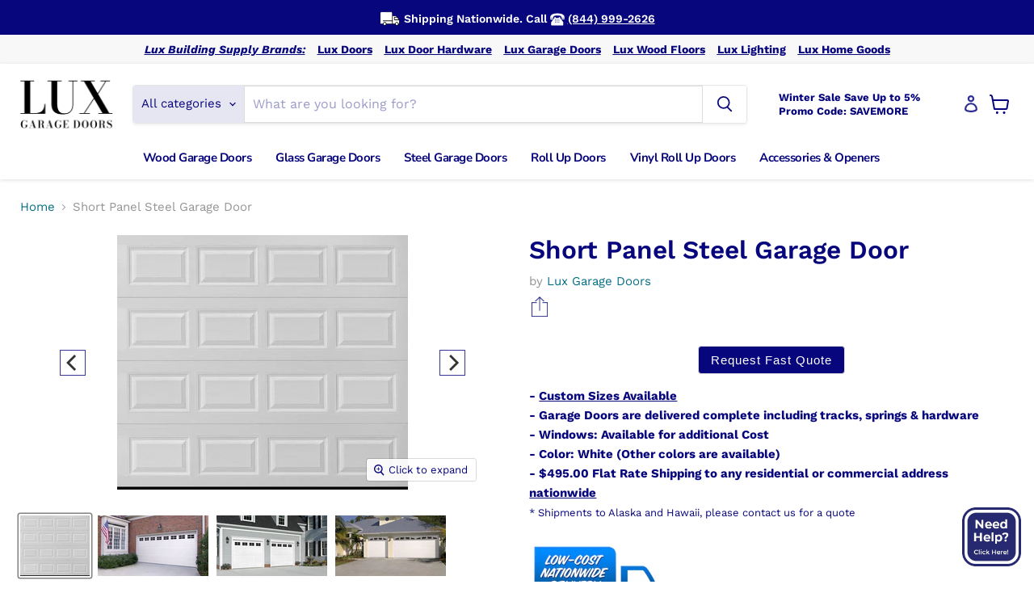

--- FILE ---
content_type: text/html; charset=utf-8
request_url: https://luxgaragedoors.com/products/copy-of-long-panel-steel-garage-door
body_size: 47141
content:
<!doctype html>
<html class="no-js no-touch" lang="en">
  <head>

    <!-- Google Tag Manager -->
    <script>(function(w,d,s,l,i){w[l]=w[l]||[];w[l].push({'gtm.start':
    new Date().getTime(),event:'gtm.js'});var f=d.getElementsByTagName(s)[0],
    j=d.createElement(s),dl=l!='dataLayer'?'&l='+l:'';j.async=true;j.src=
    'https://www.googletagmanager.com/gtm.js?id='+i+dl;f.parentNode.insertBefore(j,f);
    })(window,document,'script','dataLayer','GTM-TB5SK7D');</script>
    <!-- End Google Tag Manager -->  
    
  <script>
    window.Store = window.Store || {};
    window.Store.id = 21204493;
  </script>
    <meta charset="utf-8">
    <meta http-equiv="x-ua-compatible" content="IE=edge">

    <link rel="preconnect" href="https://cdn.shopify.com">
    <link rel="preconnect" href="https://fonts.shopifycdn.com">
    <link rel="preconnect" href="https://v.shopify.com">
    <link rel="preconnect" href="https://cdn.shopifycloud.com">

    <title>Short Panel Steel Garage Door — Lux Garage Doors</title>

    
      <meta name="description" content="- Custom Sizes Available - Garage Doors are delivered complete including tracks, springs &amp;amp; hardware- Windows: Available for additional Cost- Color: White (Other colors are available) - $495.00 Flat Rate Shipping to any residential or commercial address nationwide * Shipments to Alaska and Hawaii, please contact us ">
    

    
  <link rel="shortcut icon" href="//luxgaragedoors.com/cdn/shop/files/Lux_Tab_Icon_f23ffbe8-84ba-4238-8617-100e63431b6c_32x32.jpg?v=1657038074" type="image/png">


    
      <link rel="canonical" href="https://luxgaragedoors.com/products/copy-of-long-panel-steel-garage-door" />
    

    <meta name="viewport" content="width=device-width">

    
    















<meta property="og:site_name" content="Lux Garage Doors">
<meta property="og:url" content="https://luxgaragedoors.com/products/copy-of-long-panel-steel-garage-door">
<meta property="og:title" content="Short Panel Steel Garage Door">
<meta property="og:type" content="website">
<meta property="og:description" content="- Custom Sizes Available - Garage Doors are delivered complete including tracks, springs &amp;amp; hardware- Windows: Available for additional Cost- Color: White (Other colors are available) - $495.00 Flat Rate Shipping to any residential or commercial address nationwide * Shipments to Alaska and Hawaii, please contact us ">




    
    
    

    
    
    <meta
      property="og:image"
      content="https://luxgaragedoors.com/cdn/shop/files/AmarrShortPanelSteelGarageDoor_1200x1050.jpg?v=1712776136"
    />
    <meta
      property="og:image:secure_url"
      content="https://luxgaragedoors.com/cdn/shop/files/AmarrShortPanelSteelGarageDoor_1200x1050.jpg?v=1712776136"
    />
    <meta property="og:image:width" content="1200" />
    <meta property="og:image:height" content="1050" />
    
    
    <meta property="og:image:alt" content="Social media image" />
  
















<meta name="twitter:title" content="Short Panel Steel Garage Door">
<meta name="twitter:description" content="- Custom Sizes Available - Garage Doors are delivered complete including tracks, springs &amp;amp; hardware- Windows: Available for additional Cost- Color: White (Other colors are available) - $495.00 Flat Rate Shipping to any residential or commercial address nationwide * Shipments to Alaska and Hawaii, please contact us ">


    
    
    
      
      
      <meta name="twitter:card" content="summary_large_image">
    
    
    <meta
      property="twitter:image"
      content="https://luxgaragedoors.com/cdn/shop/files/AmarrShortPanelSteelGarageDoor_1200x600_crop_center.jpg?v=1712776136"
    />
    <meta property="twitter:image:width" content="1200" />
    <meta property="twitter:image:height" content="600" />
    
    
    <meta property="twitter:image:alt" content="Social media image" />
  



    <link rel="preload" href="//luxgaragedoors.com/cdn/fonts/nunito_sans/nunitosans_n7.25d963ed46da26098ebeab731e90d8802d989fa5.woff2" as="font" crossorigin="anonymous">
    <link rel="preload" as="style" href="//luxgaragedoors.com/cdn/shop/t/24/assets/theme.css?v=49303643638080923021759342948">
    <link rel="preload" as="style" href="//luxgaragedoors.com/cdn/shop/t/24/assets/custom.css?v=56114999558742503241740989723">

    <script>window.performance && window.performance.mark && window.performance.mark('shopify.content_for_header.start');</script><meta name="google-site-verification" content="EV0eIFOIN1YqDdl0kvwqeR3PXMOkkgOLpLsEeTRKZMw">
<meta id="shopify-digital-wallet" name="shopify-digital-wallet" content="/21204493/digital_wallets/dialog">
<meta name="shopify-checkout-api-token" content="901d2ce2b2a464efb5421e28e2d9e30e">
<meta id="in-context-paypal-metadata" data-shop-id="21204493" data-venmo-supported="true" data-environment="production" data-locale="en_US" data-paypal-v4="true" data-currency="USD">
<link rel="alternate" type="application/json+oembed" href="https://luxgaragedoors.com/products/copy-of-long-panel-steel-garage-door.oembed">
<script async="async" src="/checkouts/internal/preloads.js?locale=en-US"></script>
<link rel="preconnect" href="https://shop.app" crossorigin="anonymous">
<script async="async" src="https://shop.app/checkouts/internal/preloads.js?locale=en-US&shop_id=21204493" crossorigin="anonymous"></script>
<script id="shopify-features" type="application/json">{"accessToken":"901d2ce2b2a464efb5421e28e2d9e30e","betas":["rich-media-storefront-analytics"],"domain":"luxgaragedoors.com","predictiveSearch":true,"shopId":21204493,"locale":"en"}</script>
<script>var Shopify = Shopify || {};
Shopify.shop = "lux-garage-doors.myshopify.com";
Shopify.locale = "en";
Shopify.currency = {"active":"USD","rate":"1.0"};
Shopify.country = "US";
Shopify.theme = {"name":"Lux garage doors - share popup","id":166239928513,"schema_name":"Empire","schema_version":"9.1.1","theme_store_id":null,"role":"main"};
Shopify.theme.handle = "null";
Shopify.theme.style = {"id":null,"handle":null};
Shopify.cdnHost = "luxgaragedoors.com/cdn";
Shopify.routes = Shopify.routes || {};
Shopify.routes.root = "/";</script>
<script type="module">!function(o){(o.Shopify=o.Shopify||{}).modules=!0}(window);</script>
<script>!function(o){function n(){var o=[];function n(){o.push(Array.prototype.slice.apply(arguments))}return n.q=o,n}var t=o.Shopify=o.Shopify||{};t.loadFeatures=n(),t.autoloadFeatures=n()}(window);</script>
<script>
  window.ShopifyPay = window.ShopifyPay || {};
  window.ShopifyPay.apiHost = "shop.app\/pay";
  window.ShopifyPay.redirectState = null;
</script>
<script id="shop-js-analytics" type="application/json">{"pageType":"product"}</script>
<script defer="defer" async type="module" src="//luxgaragedoors.com/cdn/shopifycloud/shop-js/modules/v2/client.init-shop-cart-sync_BdyHc3Nr.en.esm.js"></script>
<script defer="defer" async type="module" src="//luxgaragedoors.com/cdn/shopifycloud/shop-js/modules/v2/chunk.common_Daul8nwZ.esm.js"></script>
<script type="module">
  await import("//luxgaragedoors.com/cdn/shopifycloud/shop-js/modules/v2/client.init-shop-cart-sync_BdyHc3Nr.en.esm.js");
await import("//luxgaragedoors.com/cdn/shopifycloud/shop-js/modules/v2/chunk.common_Daul8nwZ.esm.js");

  window.Shopify.SignInWithShop?.initShopCartSync?.({"fedCMEnabled":true,"windoidEnabled":true});

</script>
<script>
  window.Shopify = window.Shopify || {};
  if (!window.Shopify.featureAssets) window.Shopify.featureAssets = {};
  window.Shopify.featureAssets['shop-js'] = {"shop-cart-sync":["modules/v2/client.shop-cart-sync_QYOiDySF.en.esm.js","modules/v2/chunk.common_Daul8nwZ.esm.js"],"init-fed-cm":["modules/v2/client.init-fed-cm_DchLp9rc.en.esm.js","modules/v2/chunk.common_Daul8nwZ.esm.js"],"shop-button":["modules/v2/client.shop-button_OV7bAJc5.en.esm.js","modules/v2/chunk.common_Daul8nwZ.esm.js"],"init-windoid":["modules/v2/client.init-windoid_DwxFKQ8e.en.esm.js","modules/v2/chunk.common_Daul8nwZ.esm.js"],"shop-cash-offers":["modules/v2/client.shop-cash-offers_DWtL6Bq3.en.esm.js","modules/v2/chunk.common_Daul8nwZ.esm.js","modules/v2/chunk.modal_CQq8HTM6.esm.js"],"shop-toast-manager":["modules/v2/client.shop-toast-manager_CX9r1SjA.en.esm.js","modules/v2/chunk.common_Daul8nwZ.esm.js"],"init-shop-email-lookup-coordinator":["modules/v2/client.init-shop-email-lookup-coordinator_UhKnw74l.en.esm.js","modules/v2/chunk.common_Daul8nwZ.esm.js"],"pay-button":["modules/v2/client.pay-button_DzxNnLDY.en.esm.js","modules/v2/chunk.common_Daul8nwZ.esm.js"],"avatar":["modules/v2/client.avatar_BTnouDA3.en.esm.js"],"init-shop-cart-sync":["modules/v2/client.init-shop-cart-sync_BdyHc3Nr.en.esm.js","modules/v2/chunk.common_Daul8nwZ.esm.js"],"shop-login-button":["modules/v2/client.shop-login-button_D8B466_1.en.esm.js","modules/v2/chunk.common_Daul8nwZ.esm.js","modules/v2/chunk.modal_CQq8HTM6.esm.js"],"init-customer-accounts-sign-up":["modules/v2/client.init-customer-accounts-sign-up_C8fpPm4i.en.esm.js","modules/v2/client.shop-login-button_D8B466_1.en.esm.js","modules/v2/chunk.common_Daul8nwZ.esm.js","modules/v2/chunk.modal_CQq8HTM6.esm.js"],"init-shop-for-new-customer-accounts":["modules/v2/client.init-shop-for-new-customer-accounts_CVTO0Ztu.en.esm.js","modules/v2/client.shop-login-button_D8B466_1.en.esm.js","modules/v2/chunk.common_Daul8nwZ.esm.js","modules/v2/chunk.modal_CQq8HTM6.esm.js"],"init-customer-accounts":["modules/v2/client.init-customer-accounts_dRgKMfrE.en.esm.js","modules/v2/client.shop-login-button_D8B466_1.en.esm.js","modules/v2/chunk.common_Daul8nwZ.esm.js","modules/v2/chunk.modal_CQq8HTM6.esm.js"],"shop-follow-button":["modules/v2/client.shop-follow-button_CkZpjEct.en.esm.js","modules/v2/chunk.common_Daul8nwZ.esm.js","modules/v2/chunk.modal_CQq8HTM6.esm.js"],"lead-capture":["modules/v2/client.lead-capture_BntHBhfp.en.esm.js","modules/v2/chunk.common_Daul8nwZ.esm.js","modules/v2/chunk.modal_CQq8HTM6.esm.js"],"checkout-modal":["modules/v2/client.checkout-modal_CfxcYbTm.en.esm.js","modules/v2/chunk.common_Daul8nwZ.esm.js","modules/v2/chunk.modal_CQq8HTM6.esm.js"],"shop-login":["modules/v2/client.shop-login_Da4GZ2H6.en.esm.js","modules/v2/chunk.common_Daul8nwZ.esm.js","modules/v2/chunk.modal_CQq8HTM6.esm.js"],"payment-terms":["modules/v2/client.payment-terms_MV4M3zvL.en.esm.js","modules/v2/chunk.common_Daul8nwZ.esm.js","modules/v2/chunk.modal_CQq8HTM6.esm.js"]};
</script>
<script>(function() {
  var isLoaded = false;
  function asyncLoad() {
    if (isLoaded) return;
    isLoaded = true;
    var urls = ["\/\/cdn.shopify.com\/proxy\/76d46e92c0571117559978919a55180a273824a842a3138730409fd798c35733\/bingshoppingtool-t2app-prod.trafficmanager.net\/api\/ShopifyMT\/v1\/uet\/tracking_script?shop=lux-garage-doors.myshopify.com\u0026sp-cache-control=cHVibGljLCBtYXgtYWdlPTkwMA"];
    for (var i = 0; i < urls.length; i++) {
      var s = document.createElement('script');
      s.type = 'text/javascript';
      s.async = true;
      s.src = urls[i];
      var x = document.getElementsByTagName('script')[0];
      x.parentNode.insertBefore(s, x);
    }
  };
  if(window.attachEvent) {
    window.attachEvent('onload', asyncLoad);
  } else {
    window.addEventListener('load', asyncLoad, false);
  }
})();</script>
<script id="__st">var __st={"a":21204493,"offset":-28800,"reqid":"2476ca36-9e62-48fc-81ff-fcb5fde77967-1769004639","pageurl":"luxgaragedoors.com\/products\/copy-of-long-panel-steel-garage-door","u":"1c47952ba9a0","p":"product","rtyp":"product","rid":10262780772545};</script>
<script>window.ShopifyPaypalV4VisibilityTracking = true;</script>
<script id="form-persister">!function(){'use strict';const t='contact',e='new_comment',n=[[t,t],['blogs',e],['comments',e],[t,'customer']],o='password',r='form_key',c=['recaptcha-v3-token','g-recaptcha-response','h-captcha-response',o],s=()=>{try{return window.sessionStorage}catch{return}},i='__shopify_v',u=t=>t.elements[r],a=function(){const t=[...n].map((([t,e])=>`form[action*='/${t}']:not([data-nocaptcha='true']) input[name='form_type'][value='${e}']`)).join(',');var e;return e=t,()=>e?[...document.querySelectorAll(e)].map((t=>t.form)):[]}();function m(t){const e=u(t);a().includes(t)&&(!e||!e.value)&&function(t){try{if(!s())return;!function(t){const e=s();if(!e)return;const n=u(t);if(!n)return;const o=n.value;o&&e.removeItem(o)}(t);const e=Array.from(Array(32),(()=>Math.random().toString(36)[2])).join('');!function(t,e){u(t)||t.append(Object.assign(document.createElement('input'),{type:'hidden',name:r})),t.elements[r].value=e}(t,e),function(t,e){const n=s();if(!n)return;const r=[...t.querySelectorAll(`input[type='${o}']`)].map((({name:t})=>t)),u=[...c,...r],a={};for(const[o,c]of new FormData(t).entries())u.includes(o)||(a[o]=c);n.setItem(e,JSON.stringify({[i]:1,action:t.action,data:a}))}(t,e)}catch(e){console.error('failed to persist form',e)}}(t)}const f=t=>{if('true'===t.dataset.persistBound)return;const e=function(t,e){const n=function(t){return'function'==typeof t.submit?t.submit:HTMLFormElement.prototype.submit}(t).bind(t);return function(){let t;return()=>{t||(t=!0,(()=>{try{e(),n()}catch(t){(t=>{console.error('form submit failed',t)})(t)}})(),setTimeout((()=>t=!1),250))}}()}(t,(()=>{m(t)}));!function(t,e){if('function'==typeof t.submit&&'function'==typeof e)try{t.submit=e}catch{}}(t,e),t.addEventListener('submit',(t=>{t.preventDefault(),e()})),t.dataset.persistBound='true'};!function(){function t(t){const e=(t=>{const e=t.target;return e instanceof HTMLFormElement?e:e&&e.form})(t);e&&m(e)}document.addEventListener('submit',t),document.addEventListener('DOMContentLoaded',(()=>{const e=a();for(const t of e)f(t);var n;n=document.body,new window.MutationObserver((t=>{for(const e of t)if('childList'===e.type&&e.addedNodes.length)for(const t of e.addedNodes)1===t.nodeType&&'FORM'===t.tagName&&a().includes(t)&&f(t)})).observe(n,{childList:!0,subtree:!0,attributes:!1}),document.removeEventListener('submit',t)}))}()}();</script>
<script integrity="sha256-4kQ18oKyAcykRKYeNunJcIwy7WH5gtpwJnB7kiuLZ1E=" data-source-attribution="shopify.loadfeatures" defer="defer" src="//luxgaragedoors.com/cdn/shopifycloud/storefront/assets/storefront/load_feature-a0a9edcb.js" crossorigin="anonymous"></script>
<script crossorigin="anonymous" defer="defer" src="//luxgaragedoors.com/cdn/shopifycloud/storefront/assets/shopify_pay/storefront-65b4c6d7.js?v=20250812"></script>
<script data-source-attribution="shopify.dynamic_checkout.dynamic.init">var Shopify=Shopify||{};Shopify.PaymentButton=Shopify.PaymentButton||{isStorefrontPortableWallets:!0,init:function(){window.Shopify.PaymentButton.init=function(){};var t=document.createElement("script");t.src="https://luxgaragedoors.com/cdn/shopifycloud/portable-wallets/latest/portable-wallets.en.js",t.type="module",document.head.appendChild(t)}};
</script>
<script data-source-attribution="shopify.dynamic_checkout.buyer_consent">
  function portableWalletsHideBuyerConsent(e){var t=document.getElementById("shopify-buyer-consent"),n=document.getElementById("shopify-subscription-policy-button");t&&n&&(t.classList.add("hidden"),t.setAttribute("aria-hidden","true"),n.removeEventListener("click",e))}function portableWalletsShowBuyerConsent(e){var t=document.getElementById("shopify-buyer-consent"),n=document.getElementById("shopify-subscription-policy-button");t&&n&&(t.classList.remove("hidden"),t.removeAttribute("aria-hidden"),n.addEventListener("click",e))}window.Shopify?.PaymentButton&&(window.Shopify.PaymentButton.hideBuyerConsent=portableWalletsHideBuyerConsent,window.Shopify.PaymentButton.showBuyerConsent=portableWalletsShowBuyerConsent);
</script>
<script data-source-attribution="shopify.dynamic_checkout.cart.bootstrap">document.addEventListener("DOMContentLoaded",(function(){function t(){return document.querySelector("shopify-accelerated-checkout-cart, shopify-accelerated-checkout")}if(t())Shopify.PaymentButton.init();else{new MutationObserver((function(e,n){t()&&(Shopify.PaymentButton.init(),n.disconnect())})).observe(document.body,{childList:!0,subtree:!0})}}));
</script>
<link id="shopify-accelerated-checkout-styles" rel="stylesheet" media="screen" href="https://luxgaragedoors.com/cdn/shopifycloud/portable-wallets/latest/accelerated-checkout-backwards-compat.css" crossorigin="anonymous">
<style id="shopify-accelerated-checkout-cart">
        #shopify-buyer-consent {
  margin-top: 1em;
  display: inline-block;
  width: 100%;
}

#shopify-buyer-consent.hidden {
  display: none;
}

#shopify-subscription-policy-button {
  background: none;
  border: none;
  padding: 0;
  text-decoration: underline;
  font-size: inherit;
  cursor: pointer;
}

#shopify-subscription-policy-button::before {
  box-shadow: none;
}

      </style>

<script>window.performance && window.performance.mark && window.performance.mark('shopify.content_for_header.end');</script>

    <link href="//luxgaragedoors.com/cdn/shop/t/24/assets/theme.css?v=49303643638080923021759342948" rel="stylesheet" type="text/css" media="all" />
    <link href="//luxgaragedoors.com/cdn/shop/t/24/assets/custom.css?v=56114999558742503241740989723" rel="stylesheet" type="text/css" media="all" />

    
    <script>
      window.Theme = window.Theme || {};
      window.Theme.version = '9.1.1';
      window.Theme.name = 'Lux Garage Doors Design';
      window.Theme.routes = {
        "root_url": "/",
        "account_url": "/account",
        "account_login_url": "/account/login",
        "account_logout_url": "/account/logout",
        "account_register_url": "/account/register",
        "account_addresses_url": "/account/addresses",
        "collections_url": "/collections",
        "all_products_collection_url": "/collections/all",
        "search_url": "/search",
        "predictive_search_url": "/search/suggest",
        "cart_url": "/cart",
        "cart_add_url": "/cart/add",
        "cart_change_url": "/cart/change",
        "cart_clear_url": "/cart/clear",
        "product_recommendations_url": "/recommendations/products",
      };
    </script>
    

     <script src="https://jsappcdn.hikeorders.com/main/assets/js/hko-accessibility.min.js?widgetId=LBq5WSlKCirL"></script>


     <style>
      .template-collection .productitem .st-wishlist-button {
        position: absolute;
        top: 10px;
        right: 10px;
      }
        .template-collection .productitem .st-wishlist-button:not(.st-initialized) {
          display: none;
        }
      </style>
    
  <!-- BEGIN app block: shopify://apps/swishlist-simple-wishlist/blocks/wishlist_settings/bfcb80f2-f00d-42ae-909a-9f00c726327b --><style id="st-wishlist-custom-css">  </style><!-- BEGIN app snippet: wishlist_styles --><style> :root{ --st-add-icon-color: ; --st-added-icon-color: ; --st-loading-icon-color: ; --st-atc-button-border-radius: ; --st-atc-button-color: ; --st-atc-button-background-color: ; }  /* .st-wishlist-button, #st_wishlist_icons, .st-wishlist-details-button{ display: none; } */  #st_wishlist_icons { display: none; }  .st-wishlist-initialized .st-wishlist-button{ display: flex; }  .st-wishlist-loading-icon{ color: var(--st-loading-icon-color) }  .st-wishlist-button:not([data-type="details"]) .st-wishlist-icon{ color: var(--st-add-icon-color) }  .st-wishlist-button.st-is-added:not([data-type="details"]) .st-wishlist-icon{ color: var(--st-added-icon-color) }  .st-wishlist-button.st-is-loading:not([data-type="details"]) .st-wishlist-icon{ color: var(--st-loading-icon-color) }  .st-wishlist-initialized { .st-wishlist-details-button--header-icon, .st-wishlist-details-button { display: flex; } }  .st-initialized.st-wishlist-details-button--header-icon, .st-initialized.st-wishlist-details-button{ display: flex; }  .st-wishlist-details-button .st-wishlist-icon{ color: var(--icon-color); } </style>  <!-- END app snippet --><link rel="stylesheet" href="https://cdn.shopify.com/extensions/019bdada-42cd-74c0-932d-7a38951e161c/swishlist-388/assets/st_wl_styles.min.css" media="print" onload="this.media='all'" > <noscript><link href="//cdn.shopify.com/extensions/019bdada-42cd-74c0-932d-7a38951e161c/swishlist-388/assets/st_wl_styles.min.css" rel="stylesheet" type="text/css" media="all" /></noscript>               <template id="st_wishlist_template">  <!-- BEGIN app snippet: wishlist_drawer --> <div class="st-wishlist-details st-wishlist-details--drawer st-wishlist-details--right st-is-loading "> <div class="st-wishlist-details_overlay"><span></span></div>  <div class="st-wishlist-details_wrapper"> <div class="st-wishlist-details_header"> <div class="st-wishlist-details_title st-flex st-justify-between"> <div class="st-h3 h2">My Wishlist</div> <button class="st-close-button" aria-label="Close the wishlist drawer" title="Close the wishlist drawer" > X </button> </div><div class="st-wishlist-details_shares"><!-- BEGIN app snippet: wishlist_shares --><ul class="st-wishlist-shares st-list-style-none st-flex st-gap-20 st-justify-center" data-list=""> <li class="st-wishlist-share-item st-wishlist-share-item--facebook"> <button class="st-share-button" data-type="facebook" aria-label="Share on Facebook" title="Share on Facebook" > <svg class="st-icon" width="24px" height="24px" viewBox="0 0 24 24" enable-background="new 0 0 24 24" > <g><path fill="currentColor" d="M18.768,7.465H14.5V5.56c0-0.896,0.594-1.105,1.012-1.105s2.988,0,2.988,0V0.513L14.171,0.5C10.244,0.5,9.5,3.438,9.5,5.32 v2.145h-3v4h3c0,5.212,0,12,0,12h5c0,0,0-6.85,0-12h3.851L18.768,7.465z"></path></g> </svg> </button> </li> <li class="st-wishlist-share-item st-wishlist-share-item--pinterest"> <button class="st-share-button" data-type="pinterest" aria-label="Pin on Pinterest" title="Pin on Pinterest" > <svg class="st-icon" width="24px" height="24px" viewBox="0 0 24 24" enable-background="new 0 0 24 24" > <path fill="currentColor" d="M12.137,0.5C5.86,0.5,2.695,5,2.695,8.752c0,2.272,0.8 ,4.295,2.705,5.047c0.303,0.124,0.574,0.004,0.661-0.33 c0.062-0.231,0.206-0.816,0.271-1.061c0.088-0.331,0.055-0.446-0.19-0.736c-0.532-0.626-0.872-1.439-0.872-2.59 c0-3.339,2.498-6.328,6.505-6.328c3.548,0,5.497,2.168,5.497,5.063c0,3.809-1.687,7.024-4.189,7.024 c-1.382,0-2.416-1.142-2.085-2.545c0.397-1.675,1.167-3.479,1.167-4.688c0-1.081-0.58-1.983-1.782-1.983 c-1.413,0-2.548,1.461-2.548,3.42c0,1.247,0.422,2.09,0.422,2.09s-1.445,6.126-1.699,7.199c-0.505,2.137-0.076,4.756-0.04,5.02 c0.021,0.157,0.224,0.195,0.314,0.078c0.13-0.171,1.813-2.25,2.385-4.325c0.162-0.589,0.929-3.632,0.929-3.632 c0.459,0.876,1.801,1.646,3.228,1.646c4.247,0,7.128-3.871,7.128-9.053C20.5,4.15,17.182,0.5,12.137,0.5z"></path> </svg> </button> </li> <li class="st-wishlist-share-item st-wishlist-share-item--twitter"> <button class="st-share-button" data-type="twitter" aria-label="Tweet on Twitter" title="Tweet on Twitter" > <svg class="st-icon" width="24px" height="24px" xmlns="http://www.w3.org/2000/svg" viewBox="0 0 512 512" > <!--!Font Awesome Free 6.7.2 by @fontawesome - https://fontawesome.com License - https://fontawesome.com/license/free Copyright 2025 Fonticons, Inc.--> <path fill="currentColor" d="M389.2 48h70.6L305.6 224.2 487 464H345L233.7 318.6 106.5 464H35.8L200.7 275.5 26.8 48H172.4L272.9 180.9 389.2 48zM364.4 421.8h39.1L151.1 88h-42L364.4 421.8z"/> </svg> </button> </li> <li class="st-wishlist-share-item st-wishlist-share-item--whatsapp"> <button class="st-share-button" data-type="whatsapp" aria-label="Share on WhatsApp" title="Share on WhatsApp" > <svg class="st-icon" xmlns="http://www.w3.org/2000/svg" viewBox="0 0 448 512"> <path fill="currentColor" d="M380.9 97.1C339 55.1 283.2 32 223.9 32c-122.4 0-222 99.6-222 222 0 39.1 10.2 77.3 29.6 111L0 480l117.7-30.9c32.4 17.7 68.9 27 106.1 27h.1c122.3 0 224.1-99.6 224.1-222 0-59.3-25.2-115-67.1-157zm-157 341.6c-33.2 0-65.7-8.9-94-25.7l-6.7-4-69.8 18.3L72 359.2l-4.4-7c-18.5-29.4-28.2-63.3-28.2-98.2 0-101.7 82.8-184.5 184.6-184.5 49.3 0 95.6 19.2 130.4 54.1 34.8 34.9 56.2 81.2 56.1 130.5 0 101.8-84.9 184.6-186.6 184.6zm101.2-138.2c-5.5-2.8-32.8-16.2-37.9-18-5.1-1.9-8.8-2.8-12.5 2.8-3.7 5.6-14.3 18-17.6 21.8-3.2 3.7-6.5 4.2-12 1.4-32.6-16.3-54-29.1-75.5-66-5.7-9.8 5.7-9.1 16.3-30.3 1.8-3.7 .9-6.9-.5-9.7-1.4-2.8-12.5-30.1-17.1-41.2-4.5-10.8-9.1-9.3-12.5-9.5-3.2-.2-6.9-.2-10.6-.2-3.7 0-9.7 1.4-14.8 6.9-5.1 5.6-19.4 19-19.4 46.3 0 27.3 19.9 53.7 22.6 57.4 2.8 3.7 39.1 59.7 94.8 83.8 35.2 15.2 49 16.5 66.6 13.9 10.7-1.6 32.8-13.4 37.4-26.4 4.6-13 4.6-24.1 3.2-26.4-1.3-2.5-5-3.9-10.5-6.6z"/> </svg> </button> </li> <li class="st-wishlist-share-item st-wishlist-share-item--email"> <button class="st-share-button" data-type="email" aria-label="Share on Email" title="Share on Email" > <svg class="st-icon" width="24px" height="24px" viewBox="0 0 24 24" enable-background="new 0 0 24 24" > <path fill="currentColor" d="M22,4H2C0.897,4,0,4.897,0,6v12c0,1.103,0.897,2,2,2h20c1.103,0,2-0.897,2-2V6C24,4.897,23.103,4,22,4z M7.248,14.434 l-3.5,2C3.67,16.479,3.584,16.5,3.5,16.5c-0.174,0-0.342-0.09-0.435-0.252c-0.137-0.239-0.054-0.545,0.186-0.682l3.5-2 c0.24-0.137,0.545-0.054,0.682,0.186C7.571,13.992,7.488,14.297,7.248,14.434z M12,14.5c-0.094,0-0.189-0.026-0.271-0.08l-8.5-5.5 C2.997,8.77,2.93,8.46,3.081,8.229c0.15-0.23,0.459-0.298,0.691-0.147L12,13.405l8.229-5.324c0.232-0.15,0.542-0.084,0.691,0.147 c0.15,0.232,0.083,0.542-0.148,0.691l-8.5,5.5C12.189,14.474,12.095,14.5,12,14.5z M20.934,16.248 C20.842,16.41,20.673,16.5,20.5,16.5c-0.084,0-0.169-0.021-0.248-0.065l-3.5-2c-0.24-0.137-0.323-0.442-0.186-0.682 s0.443-0.322,0.682-0.186l3.5,2C20.988,15.703,21.071,16.009,20.934,16.248z"></path> </svg> </button> </li> <li class="st-wishlist-share-item st-wishlist-share-item--copy_link"> <button class="st-share-button" data-type="copy_link" aria-label="Copy to Clipboard" title="Copy to Clipboard" > <svg class="st-icon" width="24" height="24" viewBox="0 0 512 512"> <path fill="currentColor" d="M459.654,233.373l-90.531,90.5c-49.969,50-131.031,50-181,0c-7.875-7.844-14.031-16.688-19.438-25.813 l42.063-42.063c2-2.016,4.469-3.172,6.828-4.531c2.906,9.938,7.984,19.344,15.797,27.156c24.953,24.969,65.563,24.938,90.5,0 l90.5-90.5c24.969-24.969,24.969-65.563,0-90.516c-24.938-24.953-65.531-24.953-90.5,0l-32.188,32.219 c-26.109-10.172-54.25-12.906-81.641-8.891l68.578-68.578c50-49.984,131.031-49.984,181.031,0 C509.623,102.342,509.623,183.389,459.654,233.373z M220.326,382.186l-32.203,32.219c-24.953,24.938-65.563,24.938-90.516,0 c-24.953-24.969-24.953-65.563,0-90.531l90.516-90.5c24.969-24.969,65.547-24.969,90.5,0c7.797,7.797,12.875,17.203,15.813,27.125 c2.375-1.375,4.813-2.5,6.813-4.5l42.063-42.047c-5.375-9.156-11.563-17.969-19.438-25.828c-49.969-49.984-131.031-49.984-181.016,0 l-90.5,90.5c-49.984,50-49.984,131.031,0,181.031c49.984,49.969,131.031,49.969,181.016,0l68.594-68.594 C274.561,395.092,246.42,392.342,220.326,382.186z"></path> </svg> <span>Copied</span> </button> </li> </ul> <div class="st-email-options-popup-content"> <button class="st-email-options-popup-close-button"id="stEmailModalCloseButton">×</button>  <div class="st-email-options-popup-title">Choose email method</div>  <div class="st-email-options-popup-buttons"> <!-- Option 1: Mail Client --> <button class="st-email-options-popup-option-button" id="stEmailModalMailClientButton" aria-label="Email client" title="Email client"> <div class="st-email-options-popup-option-icon">@</div> <div class="st-email-options-popup-option-text"> <div class="st-email-options-popup-option-title">Mail Client</div> <div class="st-email-options-popup-option-description">Outlook, Apple Mail, Thunderbird</div> </div> </button>  <!-- Option 2: Gmail Web --> <button class="st-email-options-popup-option-button" id="stEmailModalGmailButton" aria-label="Gmail Web" title="Gmail Web"> <div class="st-email-options-popup-option-icon">G</div> <div class="st-email-options-popup-option-text"> <div class="st-email-options-popup-option-title">Gmail Web</div> <div class="st-email-options-popup-option-description">Open in browser</div> </div> </button>  <!-- Option 3: Outlook Web --> <button class="st-email-options-popup-option-button" id="stEmailModalOutlookButton" aria-label="Outlook Web" title="Outlook Web" > <div class="st-email-options-popup-option-icon">O</div> <div class="st-email-options-popup-option-text"> <div class="st-email-options-popup-option-title">Outlook Live Web</div> <div class="st-email-options-popup-option-description">Open Outlook Live web in browser</div> </div> </button>  <!-- Option 4: Copy link --> <button class="st-email-options-popup-option-button" id="stEmailModalCopyButton" aria-label="Copy shareable link" title="Copy shareable link"> <div class="st-email-options-popup-option-icon">C</div> <div class="st-email-options-popup-option-text"> <div class="st-email-options-popup-option-title" id="stEmailModalCopyTitle">Copy Link</div> <div class="st-email-options-popup-option-description">Copy shareable link</div> </div> </button> </div> </div>  <!-- END app snippet --></div></div>  <div class="st-wishlist-details_main"> <div class="st-wishlist-details_products st-js-products"></div> <div class="st-wishlist-details_products_total_price"> <span class="st-total-price-label">Total in Wishlist:</span> <span class="st-total-price-value">[totalPriceWishlist]</span> </div>  <div class="st-wishlist-details_loading"> <svg width="50" height="50"> <use xlink:href="#st_loading_icon"></use> </svg> </div> <div class="st-wishlist-details_empty st-text-center"> <p> <b>Love it? Add to your wishlist</b> </p> <p>Your favorites, all in one place. Shop quickly and easily with the wishlist feature!</p> </div> </div> <div class="st-wishlist-details_footer_buttons">  <button class="st-footer-button st-clear-wishlist-button">🧹 Clear Wishlist</button> </div><div class="st-wishlist-save-your-wishlist"> <span>Log in to keep it permanently and sync across devices.</span> </div></div> <template style="display: none;"> <!-- BEGIN app snippet: product_card --><st-product-card data-handle="[handle]" data-id="[id]" data-wishlist-id="[wishlistId]" data-variant-id="[variantId]" class="st-product-card st-product-card--drawer st-product-card--[viewMode]" > <div class="st-product-card_image"> <div class="st-image">[img]</div> </div>  <form action="/cart/add" class="st-product-card_form"> <input type="hidden" name="form_type" value="product"> <input type="hidden" name="quantity" value="[quantityRuleMin]">  <div class="st-product-card_group st-product-card_group--title"> <div class="st-product-card_vendor_title [vendorClass]"> <div class="st-product-card_vendor">[vendor]</div> <div class="st-product-card_title">[title]</div> </div>  <div class="st-product-card_options st-none"> <div class="st-pr"> <select name="id" data-product-id="[id]"></select> <svg width="20" height="20" viewBox="0 0 20 20" fill="none" xmlns="http://www.w3.org/2000/svg" > <path fill-rule="evenodd" clip-rule="evenodd" d="M10 12.9998C9.68524 12.9998 9.38885 12.8516 9.2 12.5998L6.20001 8.59976C5.97274 8.29674 5.93619 7.89133 6.10558 7.55254C6.27497 7.21376 6.62123 6.99976 7 6.99976H13C13.3788 6.99976 13.725 7.21376 13.8944 7.55254C14.0638 7.89133 14.0273 8.29674 13.8 8.59976L10.8 12.5998C10.6111 12.8516 10.3148 12.9998 10 12.9998Z" fill="black"/> </svg> </div> </div> </div>  <div class="st-product-card_group st-product-card_group--quantity"> <div class="st-product-card_quantity"> <p class="st-product-card_price st-js-price [priceFreeClass] [compareAtPriceClass]">[price]<span class="st-js-compare-at-price">[compareAtPrice]</span></p> <div class="st-quantity-widget st-none"> <button type="button" class="st-minus-button" aria-label="" > - </button> <input type="number" name="quantity" min="1" value="1"> <button type="button" class="st-plus-button" aria-label="" > + </button> </div> </div>  <button type="submit" class="st-atc-button"> <span>Add to Cart</span> <svg width="20" height="20"> <use xlink:href="#st_loading_icon"></use> </svg> </button> </div> </form>  <div class="st-product-card_actions st-pa st-js-actions"> <button class="st-delete-button st-flex st-justify-center st-align-center" aria-label="Delete" title="Delete" > <svg width="24" height="24" class="st-icon st-delete-icon"> <use xlink:href="#st_close_icon"></use> </svg> </button> </div>  <div class="st-product-card_loading"> <div></div> <svg width="50" height="50"> <use xlink:href="#st_loading_icon"></use> </svg> </div> </st-product-card>  <!-- END app snippet --> </template> </div>  <!-- END app snippet -->   <div id="wishlist_button"> <svg width="20" height="20" class="st-wishlist-icon"> <use xlink:href="#st_add_icon"></use> </svg> <span class="st-label">[label]</span> </div>  <div class="st-toast"> <div class="st-content"></div> <button class="st-close-button" aria-label="Close" title="Close">X</button> </div>  <div id="st_toast_error"> <div class="st-toast-error"> <span class="st-error-icon" role="img" aria-label="Error">🔴</span> <p class="st-message">[message]</p> </div> </div>  <div id="toast_product_message"> <div class="st-product-toast"> <div class="st-product-toast_content" data-src="[src]"> <div class="st-image"> [img] </div> </div> <div class="st-product-toast_title"> <p>[title]</p> <span>[message]</span> <p class="st-product-toast_sub-message">[subMessage]</p> </div> </div> </div><!-- BEGIN app snippet: create_wishlist_popup --><div class="st-popup st-popup--create-wishlist"> <div class="st-popup_overlay js-close"></div> <div class="st-popup_box"> <form action="" id="add-wishlist-form"> <header class="st-flex st-justify-between st-align-center"> <p class="st-m-0">Create new wishlist</p> <button type="button" class="st-close-button js-close" aria-label="" > X </button> </header>  <main> <label for="add_wishlist_input">Wishlist name</label> <div> <input type="text" required name="name" maxlength="30" id="add_wishlist_input" autocomplete="off" > </div> </main>  <footer> <button type="submit" class="st-add-wishlist-button"> <p class="st-p-0 st-m-0"> Create </p> <svg class="st-icon" width="20" height="20"> <use xlink:href="#st_loading_icon"></use> </svg> </button> </footer> </form> </div> </div>  <!-- END app snippet --><!-- BEGIN app snippet: manage_popup --><div class="st-popup st-popup--manage-wishlist"> <div class="st-popup_overlay js-close"></div> <div class="st-popup_box"> <header class="st-flex st-justify-between st-align-center"> <div class="st-h3 st-m-0"></div> <button type="button" class="st-close-button js-close" aria-label="Close this" title="Close this" > X </button> </header>  <main> <ul class="st-list-style-none st-m-0 st-p-0 js-container st-manage-wishhlists"> <li data-id="[id]" class="st-wishhlist-item"> <form> <div class="st-wishlist-item_input"> <input type="text" value="[name]" readonly required maxlength="30"> <span></span> </div> <div> <button class="st-edit-button" type="button"> <svg class="st-edit-icon" width="20" height="20" xmlns="http://www.w3.org/2000/svg"> <use xlink:href="#st_edit_icon" class="edit-icon"/> <use xlink:href="#st_loading_icon" class="loading-icon"/> <use xlink:href="#st_check_icon" class="check-icon"/> </svg> </button>  <button class="st-delete-button" type="button" aria-label="Delete this" title="Delete this"> <svg width="20" height="20" class="st-delete-icon" xmlns="http://www.w3.org/2000/svg" > <use xlink:href="#st_close_icon" class="delete-icon"/> <use xlink:href="#st_loading_icon" class="loading-icon"/> </svg> </button> </div> </form> </li> </ul> </main> </div> </div>  <!-- END app snippet --><!-- BEGIN app snippet: confirm_popup -->  <div class="st-popup st-popup--confirm"> <div class="st-popup_overlay"></div> <div class="st-popup_box"> <header class="st-text-center">  </header>  <main> <div class="message st-text-center"></div> </main>  <footer class="st-flex st-justify-center st-gap-20"> <button class="st-cancel-button"> confirm_popup.cancel </button> <button class="st-confirm-button"> confirm_popup.delete </button> </footer> </div> </div>  <!-- END app snippet --><!-- BEGIN app snippet: reminder_popup -->   <div class="st-popup st-popup--reminder"> <div class="popup-content"> <div class="popup-close-x"> <button>X</button> </div>  <header class="popup-header"> <div class="st-h3 header-title">Don't forget these picks!</div> </header>   <main> <div class="popup-body"> <div class="wishlist-item"> <div class="row-item"> <div class="product-image"> <img src="https://placehold.co/600x400" width="60" height="40" alt="Product" /> </div> <div class="product-info"> <div class="product-name">Awesome Product Name</div> <div class="buttons"> <button class="st-reminder-popup-btn-view"> View Details </button> <button class="st-reminder-popup-btn-view"> Add to cart </button> </div> </div> </div> </div> </div> </main> </div>  <style type="text/css"> .st-popup--reminder { position: fixed; top: 0; left: 0; width: 100%; height: 100%; display: flex; justify-content: center; align-items: center; background: transparent; border-radius: 12px; box-shadow: 0 4px 10px rgba(0,0,0,0.15); overflow: hidden; z-index: 2041996; display: none; } .st-popup--reminder.st-is-open { display: flex; }  .st-popup--reminder .wishlist-item { display: flex; flex-direction: column; justify-content: center; gap: 10px; }  .st-popup--reminder .popup-close-x { position: absolute; top: 0; right: 0; padding: 10px; }  .st-popup--reminder .popup-close-x button { background: transparent; border: none; font-size: 20px; font-weight: bold; color: #eee; transition: color 0.2s ease; }  .st-popup--reminder .popup-close-x button:hover { cursor: pointer; color: #000000; }  .st-popup--reminder .popup-content { position: relative; min-width: 500px; background-color: #fff; border-radius: 8px; border: 1px solid #ccc; box-shadow: 0 0 20px 5px #ff4d4d; }  .st-popup--reminder .popup-header { background: #f44336; padding: 10px 10px; border-radius: 8px; }  .st-popup--reminder .popup-header .header-title { color: #fff; font-size: 18px; font-weight: bold; text-align: center; margin: 0; }  .st-popup--reminder .popup-body { display: flex; flex-wrap: wrap; padding: 16px; align-items: center; gap: 16px; }  .popup-body .row-item { display: flex; align-items: center; gap: 15px; }  .popup-body .row-item .product-image { width: 120px; height: 120px; display: flex; justify-content: center; align-items: center; }  .popup-body .row-item .product-image img { width: 100%; border-radius: 8px; display: block; }  .popup-body .row-item .product-info { flex: 1; min-width: 250px; }  .popup-body .row-item .product-name { font-size: 16px; font-weight: bold; margin-bottom: 12px; }  .popup-body .row-item .buttons { display: flex; gap: 10px; flex-wrap: wrap; }  .popup-body .row-item .buttons button { flex: 1; padding: 10px 14px; border: none; border-radius: 8px; cursor: pointer; font-size: 14px; transition: background 0.2s ease; }  .popup-body .st-reminder-popup-btn-view, .popup-body .st-reminder-popup-btn-atc { background: #eee; }  .popup-body .st-reminder-popup-btn-view:hover, .popup-body .st-reminder-popup-btn-atc:hover { background: #ddd; }  /* Responsive: stack image + info on small screens */ @media (max-width: 480px) { .st-popup--reminder .popup-content { min-width: 90%; } .popup-body .wishlist-item { width: 100%; } .popup-body .row-item { flex-direction: column; } .popup-body .row-item .product-name { text-align: center; }  } </style> </div>  <!-- END app snippet --><!-- BEGIN app snippet: login_popup -->    <div class="st-popup st-popup--login"> <div class="popup-content"> <div class="popup-close-x"> <button>X</button> </div>  <header class="popup-header"> <div class="st-h3 header-title">Information</div> </header>   <main class="popup-body"> Please log in to your account before proceeding. </main> <footer class="popup-footer"> <button class="popup--button login-button" data-url="/account/login"> Login </button> <button class="popup--button close-button"> Close </button> </footer> </div>  <style type="text/css"> .st-popup--login { position: fixed; top: 0; left: 0; width: 100%; height: 100%; display: flex; justify-content: center; align-items: center; background: transparent; border-radius: 12px; box-shadow: 0 4px 10px rgba(0,0,0,0.15); overflow: hidden; z-index: 2041996; display: none; } .st-popup--login.st-is-open { display: flex; }  .st-popup--login .wishlist-item { display: flex; flex-direction: column; justify-content: center; gap: 10px; }  .st-popup--login .popup-close-x { position: absolute; top: 0; right: 0; padding: 10px; }  .st-popup--login .popup-close-x button { background: transparent; border: none; font-size: 20px; font-weight: bold; color: #AAAAAA; transition: color 0.2s ease; }  .st-popup--login .popup-close-x button:hover { cursor: pointer; color: #FFFFFF; }  .st-popup--login .popup-content { position: relative; min-width: 500px; background-color: #fff; border-radius: 8px; border: 1px solid #ccc; box-shadow: 0 0 20px 5px #000; }  .st-popup--login .popup-header { background: #000; padding: 10px 10px; border-radius: 8px; }  .st-popup--login .popup-header .header-title { color: #fff; font-size: 18px; font-weight: bold; text-align: center; margin: 0; }  .st-popup--login .popup-body { display: flex; flex-wrap: wrap; padding: 16px; align-items: center; gap: 16px; color: #000; }  .st-popup--login .popup-footer { display: flex; justify-content: center; align-items: center; padding: 16px; gap: 16px; color: #000; }  .st-popup--login .popup--button { background: #eee; padding: 10px 20px; border-radius: 5px; border: 1px solid #ccc; cursor: pointer; }  .st-popup--login .popup--button:hover { background: #ddd; }  /* Responsive: stack image + info on small screens */ @media (max-width: 480px) { .st-popup--login .popup-content { min-width: 90%; }  } </style> </div>  <!-- END app snippet --><!-- BEGIN app snippet: wishlist_select_popup --> <div class="st-popup st-popup--select-wishlist"> <div class="st-popup_overlay js-close"></div> <div class="st-popup_box"> <header class="st-flex st-justify-between st-align-center"> <div class="st-m-0 h2">popup.select_wishlist.title</div> <button type="button" class="st-close-button js-close" aria-label="Close this" title="Close this" > X </button> </header> <main> <ul class="st-list-style-none st-m-0 st-p-0 st-js-select-wishlist"> <li data-id="[id]"> <span class="st-wishlist-name">[name]</span> <div class="st-pr"> <svg height="20" width="20"> <use xlink:href="#st_check_icon" class="st-check-icon"/> <use xlink:href="#st_loading_icon" class="st-loading-icon"/> </svg> </div> </li> </ul> </main>  <footer class="st-flex st-justify-center st-gap-20"> <button class="st-add-wishlist-button">  </button> </footer> </div> </div>  <!-- END app snippet --><!-- BEGIN app snippet: details_button --><button class="st-wishlist-details-button" aria-label="Open Wishlist Details" title="Open Wishlist Details" data-type="floating" > <svg width="20" height="20" class="st-wishlist-icon"> <use xlink:href="#st_details_icon"></use> </svg> <span class="st-label st-none st-js-label">My Wishlist</span> <span class="st-number st-js-number st-none">0</span> </button>  <!-- END app snippet --> </template>   <script class="swishlist-script"> (() => { window.SWishlistConfiguration = { token: "eyJhbGciOiJIUzI1NiIsInR5cCI6IkpXVCJ9.eyJzaG9wIjoibHV4LWdhcmFnZS1kb29ycy5teXNob3BpZnkuY29tIiwiaWF0IjoxNzI1NDAyMjIyfQ.5M2-7cH2zEs8PTwBPIopmR0vL827NQx-WlC6-Spt1Zk",currency: { currency: "USD", moneyFormat: "${{amount}}", moneyWithCurrencyFormat: "${{amount}} USD", }, routes: { root_url: "/", account_login_url: "/account/login", account_logout_url: "/account/logout", account_profile_url: "https://shopify.com/21204493/account/profile?locale=en&region_country=US", account_url: "/account", collections_url: "/collections", cart_url: "/cart", product_recommendations_url: "/recommendations/products", }, visibility: { showAddWishlistButton: true, } }; window.SWishlistThemesSettings = [{"id":"6696","storeId":3126,"themeId":"166239928513","settings":{"general":{"pages":{"wishlistDetails":"","shareWishlist":""},"redirectToPage":true,"customer":{"allowGuest":true},"icons":{"loading":{"type":"icon_5","custom":null,"color":"#000000"},"add":{"type":"icon_2","custom":null,"color":"#000000"},"added":{"type":"icon_1","custom":null,"color":"#000000"}},"sharing":{"socialList":["facebook","twitter","pinterest","email","copy_link"]}},"detailsButton":{"itemsCount":{"show":false,"color":{"hex":"#07067c","alpha":1},"bgColor":{"hex":"#ffffff","alpha":1}},"type":"header_icon","selectorQueries":[],"afterClick":"open_drawer","showLabel":true,"styles":{"borderRadius":"25px","backgroundColor":"#000000","color":"#ffffff"},"placement":"bottom_right","icon":{"type":"icon_2","color":"#07067c","custom":null}},"notificationPopup":{"placement":"left_top","duration":2000,"effect":{"type":""}},"productPage":{"insertType":"manually","buttonPosition":"beforebegin","wishlistButton":{"fullWidth":false,"showLabel":false,"icon":{"color":"#07067c"},"styles":{"borderWidth":"4px","borderColor":"#000000","borderStyle":"inherit","borderRadius":"25px","backgroundColor":"#ffffff","color":"#ffffff"}}}},"version":"1.0.0","createdAt":"2024-09-03T22:23:59.280Z","updatedAt":"2024-09-03T22:59:00.392Z"}]; window.SWishlistLocalesInfo = [{"name":"Afrikaans","locale":"af","version":1},{"name":"Akan","locale":"ak","version":1},{"name":"Amharic","locale":"am","version":1},{"name":"Arabic","locale":"ar","version":1},{"name":"Assamese","locale":"as","version":1},{"name":"Azerbaijani","locale":"az","version":1},{"name":"Belarusian","locale":"be","version":1},{"name":"Bulgarian","locale":"bg","version":1},{"name":"Bambara","locale":"bm","version":1},{"name":"Bangla","locale":"bn","version":1},{"name":"Tibetan","locale":"bo","version":1},{"name":"Breton","locale":"br","version":1},{"name":"Bosnian","locale":"bs","version":1},{"name":"Catalan","locale":"ca","version":1},{"name":"Chechen","locale":"ce","version":1},{"name":"Central Kurdish","locale":"ckb","version":1},{"name":"Czech","locale":"cs","version":1},{"name":"Welsh","locale":"cy","version":1},{"name":"Danish","locale":"da","version":1},{"name":"German","locale":"de","version":1},{"name":"Dzongkha","locale":"dz","version":1},{"name":"Ewe","locale":"ee","version":1},{"name":"Greek","locale":"el","version":1},{"name":"English","locale":"en","version":1},{"name":"Esperanto","locale":"eo","version":1},{"name":"Spanish","locale":"es","version":1},{"name":"Estonian","locale":"et","version":1},{"name":"Basque","locale":"eu","version":1},{"name":"Persian","locale":"fa","version":1},{"name":"Fulah","locale":"ff","version":1},{"name":"Finnish","locale":"fi","version":1},{"name":"Filipino","locale":"fil","version":1},{"name":"Faroese","locale":"fo","version":1},{"name":"French","locale":"fr","version":1},{"name":"Western Frisian","locale":"fy","version":1},{"name":"Irish","locale":"ga","version":1},{"name":"Scottish Gaelic","locale":"gd","version":1},{"name":"Galician","locale":"gl","version":1},{"name":"Gujarati","locale":"gu","version":1},{"name":"Manx","locale":"gv","version":1},{"name":"Hausa","locale":"ha","version":1},{"name":"Hebrew","locale":"he","version":1},{"name":"Hindi","locale":"hi","version":1},{"name":"Croatian","locale":"hr","version":1},{"name":"Hungarian","locale":"hu","version":1},{"name":"Armenian","locale":"hy","version":1},{"name":"Interlingua","locale":"ia","version":1},{"name":"Indonesian","locale":"id","version":1},{"name":"Igbo","locale":"ig","version":1},{"name":"Sichuan Yi","locale":"ii","version":1},{"name":"Icelandic","locale":"is","version":1},{"name":"Italian","locale":"it","version":1},{"name":"Japanese","locale":"ja","version":1},{"name":"Javanese","locale":"jv","version":1},{"name":"Georgian","locale":"ka","version":1},{"name":"Kikuyu","locale":"ki","version":1},{"name":"Kazakh","locale":"kk","version":1},{"name":"Kalaallisut","locale":"kl","version":1},{"name":"Khmer","locale":"km","version":1},{"name":"Kannada","locale":"kn","version":1},{"name":"Korean","locale":"ko","version":1},{"name":"Kashmiri","locale":"ks","version":1},{"name":"Kurdish","locale":"ku","version":1},{"name":"Cornish","locale":"kw","version":1},{"name":"Kyrgyz","locale":"ky","version":1},{"name":"Luxembourgish","locale":"lb","version":1},{"name":"Ganda","locale":"lg","version":1},{"name":"Lingala","locale":"ln","version":1},{"name":"Lao","locale":"lo","version":1},{"name":"Lithuanian","locale":"lt","version":1},{"name":"Luba-Katanga","locale":"lu","version":1},{"name":"Latvian","locale":"lv","version":1},{"name":"Malagasy","locale":"mg","version":1},{"name":"Māori","locale":"mi","version":1},{"name":"Macedonian","locale":"mk","version":1},{"name":"Malayalam","locale":"ml","version":1},{"name":"Mongolian","locale":"mn","version":1},{"name":"Marathi","locale":"mr","version":1},{"name":"Malay","locale":"ms","version":1},{"name":"Maltese","locale":"mt","version":1},{"name":"Burmese","locale":"my","version":1},{"name":"Norwegian (Bokmål)","locale":"nb","version":1},{"name":"North Ndebele","locale":"nd","version":1},{"name":"Nepali","locale":"ne","version":1},{"name":"Dutch","locale":"nl","version":1},{"name":"Norwegian Nynorsk","locale":"nn","version":1},{"name":"Norwegian","locale":"no","version":1},{"name":"Oromo","locale":"om","version":1},{"name":"Odia","locale":"or","version":1},{"name":"Ossetic","locale":"os","version":1},{"name":"Punjabi","locale":"pa","version":1},{"name":"Polish","locale":"pl","version":1},{"name":"Pashto","locale":"ps","version":1},{"name":"Portuguese (Brazil)","locale":"pt-BR","version":1},{"name":"Portuguese (Portugal)","locale":"pt-PT","version":1},{"name":"Quechua","locale":"qu","version":1},{"name":"Romansh","locale":"rm","version":1},{"name":"Rundi","locale":"rn","version":1},{"name":"Romanian","locale":"ro","version":1},{"name":"Russian","locale":"ru","version":1},{"name":"Kinyarwanda","locale":"rw","version":1},{"name":"Sanskrit","locale":"sa","version":1},{"name":"Sardinian","locale":"sc","version":1},{"name":"Sindhi","locale":"sd","version":1},{"name":"Northern Sami","locale":"se","version":1},{"name":"Sango","locale":"sg","version":1},{"name":"Sinhala","locale":"si","version":1},{"name":"Slovak","locale":"sk","version":1},{"name":"Slovenian","locale":"sl","version":1},{"name":"Shona","locale":"sn","version":1},{"name":"Somali","locale":"so","version":1},{"name":"Albanian","locale":"sq","version":1},{"name":"Serbian","locale":"sr","version":1},{"name":"Sundanese","locale":"su","version":1},{"name":"Swedish","locale":"sv","version":1},{"name":"Swahili","locale":"sw","version":1},{"name":"Tamil","locale":"ta","version":1},{"name":"Telugu","locale":"te","version":1},{"name":"Tajik","locale":"tg","version":1},{"name":"Thai","locale":"th","version":1},{"name":"Tigrinya","locale":"ti","version":1},{"name":"Turkmen","locale":"tk","version":1},{"name":"Tongan","locale":"to","version":1},{"name":"Turkish","locale":"tr","version":1},{"name":"Tatar","locale":"tt","version":1},{"name":"Uyghur","locale":"ug","version":1},{"name":"Ukrainian","locale":"uk","version":1},{"name":"Urdu","locale":"ur","version":1},{"name":"Uzbek","locale":"uz","version":1},{"name":"Vietnamese","locale":"vi","version":1},{"name":"Wolof","locale":"wo","version":1},{"name":"Xhosa","locale":"xh","version":1},{"name":"Yiddish","locale":"yi","version":1},{"name":"Yoruba","locale":"yo","version":1},{"name":"Chinese (Simplified)","locale":"zh-CN","version":1},{"name":"Chinese (Traditional)","locale":"zh-TW","version":1},{"name":"Zulu","locale":"zu","version":1}]; const planValue = { type: "free", st_app_plan: "free" }; planValue.isFreePlan = planValue.st_app_plan === "free"; planValue.isBasicPlan = planValue.st_app_plan === "basic"; planValue.isPremiumPlan = planValue.st_app_plan === "premium";  Object.defineProperty(SWishlistConfiguration, "plan", { value: planValue, writable: false, configurable: false, }); Object.freeze(SWishlistConfiguration.plan);  window.SWishlistProductJSON = {"id":10262780772545,"title":"Short Panel Steel Garage Door","handle":"copy-of-long-panel-steel-garage-door","description":"\u003cp\u003e\u003cstrong\u003e- \u003cspan style=\"text-decoration: underline;\" data-mce-style=\"text-decoration: underline;\"\u003eCustom Sizes Available\u003c\/span\u003e\u003cbr\u003e - Garage Doors are delivered complete including tracks, springs \u0026amp; hardware\u003cbr\u003e- Windows: Available for additional Cost\u003cbr\u003e- Color: White (Other colors are available) \u003cbr\u003e- $495.00 Flat Rate Shipping to any residential or commercial address \u003cspan style=\"text-decoration: underline;\" data-mce-style=\"text-decoration: underline;\"\u003enationwide\u003c\/span\u003e\u003c\/strong\u003e\u003cbr\u003e \u003cspan size=\"2\" style=\"font-size: small;\" data-mce-style=\"font-size: small;\"\u003e \u003c\/span\u003e\u003cspan size=\"2\" style=\"font-size: small;\" data-mce-style=\"font-size: small;\"\u003e* Shipments to Alaska and Hawaii, please contact us for a quote\u003c\/span\u003e\u003c\/p\u003e\n\u003cp\u003e\u003cspan size=\"2\" style=\"font-size: small;\" data-mce-style=\"font-size: small;\"\u003e\u003cstrong\u003e\u003cspan style=\"text-decoration: underline;\" data-mce-style=\"text-decoration: underline;\"\u003e\u003cu\u003e\u003cimg src=\"https:\/\/cdn.shopify.com\/s\/files\/1\/2120\/4493\/files\/low-cost-delivery_compact.gif?v=1499021849\" alt=\"\"\u003e\u003c\/u\u003e\u003c\/span\u003e\u003c\/strong\u003e\u003c\/span\u003e\u003c\/p\u003e\n\u003cp\u003eAmarr's Short Panel garage doors are built with the highest quality materials to ensure that they look great and are maintenance-free year after year. This Amarr White Flush Panel garage door can be custom-designed in 11 colors in a huge variety of sizes. Available as insulated garage doors for colder regions, and hurricane garage doors for storm-prone regions. We ship directly to your jobsite! If you don’t have an installer, we can help you find a recommended installer in your area.\u003c\/p\u003e\n\u003cp\u003e\u003cstrong\u003e\u003cu\u003e\u003cimg src=\"https:\/\/cdn.shopify.com\/s\/files\/1\/2120\/4493\/files\/made_in_usa_large.png?v=1498857114\" alt=\"\"\u003e\u003c\/u\u003e\u003c\/strong\u003e\u003c\/p\u003e\n\u003ctable\u003e\n\u003ctbody\u003e\n\u003ctr\u003e\n\u003ctd colspan=\"2\"\u003e\n\u003cp style=\"text-align: center;\" data-mce-style=\"text-align: center;\"\u003e\u003cstrong\u003eInsulation Options Available\u003c\/strong\u003e\u003c\/p\u003e\n\u003c\/td\u003e\n\u003c\/tr\u003e\n\u003ctr\u003e\n\u003ctd\u003e\n\u003cp\u003e\u003cspan data-mce-fragment=\"1\"\u003eLincoln \u003c\/span\u003e1000 (Non-Insulated Single-layer: Steel)\u003c\/p\u003e\n\u003c\/td\u003e\n\u003ctd\u003e\n\u003cp\u003e \u003cimg src=\"\/\/cdn.shopify.com\/s\/files\/1\/2120\/4493\/files\/startford1000_compact.jpg?v=1498867526\" alt=\"\"\u003e\u003c\/p\u003e\n\u003c\/td\u003e\n\u003c\/tr\u003e\n\u003ctr\u003e\n\u003ctd\u003e\n\u003cp\u003e\u003cspan data-mce-fragment=\"1\"\u003eLincoln \u003c\/span\u003e2000 (Insulated-Vinyl Back, Double-layer: Steel + Insulation)\u003c\/p\u003e\n\u003c\/td\u003e\n\u003ctd\u003e\n\u003cp\u003e \u003cimg src=\"\/\/cdn.shopify.com\/s\/files\/1\/2120\/4493\/files\/startford2000_compact.jpg?v=1498868355\" alt=\"\"\u003e\u003c\/p\u003e\n\u003c\/td\u003e\n\u003c\/tr\u003e\n\u003ctr\u003e\n\u003ctd\u003e\n\u003cp\u003e\u003cspan data-mce-fragment=\"1\"\u003eLincoln \u003c\/span\u003e3000 (Insulated-Steel Back, Triple-layer: Steel + Insulation + Steel)\u003c\/p\u003e\n\u003c\/td\u003e\n\u003ctd\u003e\n\u003cp\u003e \u003cimg src=\"\/\/cdn.shopify.com\/s\/files\/1\/2120\/4493\/files\/3000_polystyrene_steel_compact.jpg?v=1498868424\" alt=\"\"\u003e\u003c\/p\u003e\n\u003c\/td\u003e\n\u003c\/tr\u003e\n\u003c\/tbody\u003e\n\u003c\/table\u003e\n\u003cp\u003e \u003cstrong\u003eSpecifications\u003c\/strong\u003e\u003c\/p\u003e\n\u003ctable width=\"0\"\u003e\n\u003ctbody\u003e\n\u003ctr\u003e\n\u003ctd width=\"40%\"\u003e\n\u003cp\u003e\u003cstrong\u003e \u003c\/strong\u003e\u003c\/p\u003e\n\u003c\/td\u003e\n\u003ctd width=\"20%\"\u003e\n\u003cp\u003e\u003cstrong\u003eLincoln 1000 \u003c\/strong\u003e\u003c\/p\u003e\n\u003c\/td\u003e\n\u003ctd width=\"20%\"\u003e\n\u003cp\u003e\u003cstrong\u003eLincoln\u003cspan data-mce-fragment=\"1\"\u003e \u003c\/span\u003e2000 \u003c\/strong\u003e\u003c\/p\u003e\n\u003c\/td\u003e\n\u003ctd width=\"20%\"\u003e\n\u003cp\u003e\u003cstrong\u003eLincoln\u003cspan data-mce-fragment=\"1\"\u003e \u003c\/span\u003e3000 \u003c\/strong\u003e\u003c\/p\u003e\n\u003c\/td\u003e\n\u003c\/tr\u003e\n\u003ctr\u003e\n\u003ctd\u003e\n\u003cp\u003e\u003cstrong\u003eR-Value\u003c\/strong\u003e\u003c\/p\u003e\n\u003c\/td\u003e\n\u003ctd width=\"20%\"\u003e\n\u003cp\u003e-\u003c\/p\u003e\n\u003c\/td\u003e\n\u003ctd width=\"20%\"\u003e\n\u003cp\u003e6.64*\u003c\/p\u003e\n\u003c\/td\u003e\n\u003ctd width=\"20%\"\u003e\n\u003cp\u003e6.48*\u003c\/p\u003e\n\u003c\/td\u003e\n\u003c\/tr\u003e\n\u003ctr\u003e\n\u003ctd\u003e\n\u003cp\u003e\u003cstrong\u003eMaintenance\u003c\/strong\u003e\u003c\/p\u003e\n\u003c\/td\u003e\n\u003ctd width=\"20%\"\u003e\n\u003cp\u003eLow\u003c\/p\u003e\n\u003c\/td\u003e\n\u003ctd width=\"20%\"\u003e\n\u003cp\u003eLow\u003c\/p\u003e\n\u003c\/td\u003e\n\u003ctd width=\"20%\"\u003e\n\u003cp\u003eLow\u003c\/p\u003e\n\u003c\/td\u003e\n\u003c\/tr\u003e\n\u003ctr\u003e\n\u003ctd\u003e\n\u003cp\u003e\u003cstrong\u003eSafety\u003c\/strong\u003e\u003c\/p\u003e\n\u003c\/td\u003e\n\u003ctd width=\"20%\"\u003e\n\u003cp\u003eHigh\u003c\/p\u003e\n\u003c\/td\u003e\n\u003ctd width=\"20%\"\u003e\n\u003cp\u003eHigh\u003c\/p\u003e\n\u003c\/td\u003e\n\u003ctd width=\"20%\"\u003e\n\u003cp\u003eHigh\u003c\/p\u003e\n\u003c\/td\u003e\n\u003c\/tr\u003e\n\u003ctr\u003e\n\u003ctd\u003e\n\u003cp\u003e\u003cstrong\u003eSection Warranty \u003c\/strong\u003e\u003c\/p\u003e\n\u003c\/td\u003e\n\u003ctd width=\"20%\"\u003e\n\u003cp\u003e15 Years\u003c\/p\u003e\n\u003c\/td\u003e\n\u003ctd width=\"20%\"\u003e\n\u003cp\u003e25 Years\u003c\/p\u003e\n\u003c\/td\u003e\n\u003ctd width=\"20%\"\u003e\n\u003cp\u003eLifetime\u003c\/p\u003e\n\u003c\/td\u003e\n\u003c\/tr\u003e\n\u003ctr\u003e\n\u003ctd\u003e\n\u003cp\u003e\u003cstrong\u003eHardware Warranty \u003c\/strong\u003e\u003c\/p\u003e\n\u003c\/td\u003e\n\u003ctd width=\"20%\"\u003e\n\u003cp\u003e1 Year\u003c\/p\u003e\n\u003c\/td\u003e\n\u003ctd width=\"20%\"\u003e\n\u003cp\u003e2 Years\u003c\/p\u003e\n\u003c\/td\u003e\n\u003ctd width=\"20%\"\u003e\n\u003cp\u003e3 Years\u003c\/p\u003e\n\u003c\/td\u003e\n\u003c\/tr\u003e\n\u003c\/tbody\u003e\n\u003c\/table\u003e\n\u003cdiv style=\"text-align: center;\" data-mce-style=\"text-align: center;\"\u003e\u003cimg src=\"\/\/cdn.shopify.com\/s\/files\/1\/2120\/4493\/files\/Amarr_Steel_Colors_2048x2048.jpg?v=1500322647\" alt=\"Amarr garage Doors Color Chart\" style=\"float: left;\" data-mce-style=\"float: left;\"\u003e\u003c\/div\u003e\n\u003cdiv style=\"text-align: center;\" data-mce-style=\"text-align: center;\"\u003e\u003c\/div\u003e\n\u003cdiv style=\"text-align: center;\" data-mce-style=\"text-align: center;\"\u003e\u003c\/div\u003e\n\u003cbr\u003e\n\u003cdiv\u003e\u003cimg src=\"\/\/cdn.shopify.com\/s\/files\/1\/2120\/4493\/files\/Amarr_Windows_Options_2048x2048.jpg?v=1500322648\" alt=\"Amarr garage Door Window Selections\"\u003e\u003c\/div\u003e\n\u003cp\u003e\u003cspan style=\"text-decoration: underline;\" data-mce-style=\"text-decoration: underline;\"\u003e\u003cstrong\u003eUseful Links\u003c\/strong\u003e\u003c\/span\u003e\u003c\/p\u003e\n\u003cp\u003e\u003cstrong\u003e-\u003c\/strong\u003e \u003ca href=\"https:\/\/cdn.shopify.com\/s\/files\/1\/2120\/4493\/files\/Brochure_Amarr_Openings_Steel.pdf?10948052639849093343\" target=\"_blank\"\u003eProduct Brochure\u003c\/a\u003e\u003c\/p\u003e","published_at":"2024-04-10T12:07:28-07:00","created_at":"2024-04-10T12:07:29-07:00","vendor":"Lux Garage Doors","type":"Steel Garage Door","tags":["amarr garage door","amarr garage doors","carriage house doors","carriage house garage doors","Carriage Style Doors","Carriage Style garage Doors","clopay garage doors","clopay steel garage door","contemporary garage doors","contemporary steel garage door","craftsman wood garage doors","custom steel garage doors","double steel garage","flush steel garage door","flush steel garage doors","garage doors steel","lux steel garage doors","modern steel garage door","modern steel garage doors","overhead garage door","ranch house doors","ranch house garage doors","Solid steel Garage door","Solid steel Garage doors","Solid wood Garage door","solid Wooden Garage doors","spanish steel garage doors","steel carriage garage doors","steel carriage house garage doors","steel double garage doors","steel garage designs","steel garage door","steel garage door designs","steel garage door panels","steel garage door price","steel garage door prices","steel garage doors","steel garage doors cost","steel garage doors for sale","steel garage doors price","steel garage doors prices","steel garage wooden doors","steel look garage doors","steel modern garage doors","steel sectional garage","steel style garage doors","Traditional Style Doors","Traditional Style garage Doors"],"price":0,"price_min":0,"price_max":0,"available":true,"price_varies":false,"compare_at_price":null,"compare_at_price_min":0,"compare_at_price_max":0,"compare_at_price_varies":false,"variants":[{"id":47952331833537,"title":"Default Title","option1":"Default Title","option2":null,"option3":null,"sku":"Short Panel Steel Garage Door","requires_shipping":false,"taxable":false,"featured_image":null,"available":true,"name":"Short Panel Steel Garage Door","public_title":null,"options":["Default Title"],"price":0,"weight":0,"compare_at_price":null,"inventory_quantity":0,"inventory_management":null,"inventory_policy":"deny","barcode":"Short Panel Steel Garage Door","requires_selling_plan":false,"selling_plan_allocations":[]}],"images":["\/\/luxgaragedoors.com\/cdn\/shop\/files\/AmarrShortPanelSteelGarageDoor.jpg?v=1712776136","\/\/luxgaragedoors.com\/cdn\/shop\/files\/AmarrShortPanelSteelGarageDoor3.jpg?v=1712776238","\/\/luxgaragedoors.com\/cdn\/shop\/files\/AmarrShortPanelSteelGarageDoor2.jpg?v=1712776237","\/\/luxgaragedoors.com\/cdn\/shop\/files\/AmarrShortPanelSteelGarageDoor1.jpg?v=1712776239"],"featured_image":"\/\/luxgaragedoors.com\/cdn\/shop\/files\/AmarrShortPanelSteelGarageDoor.jpg?v=1712776136","options":["Title"],"media":[{"alt":null,"id":36653064880321,"position":1,"preview_image":{"aspect_ratio":1.143,"height":315,"width":360,"src":"\/\/luxgaragedoors.com\/cdn\/shop\/files\/AmarrShortPanelSteelGarageDoor.jpg?v=1712776136"},"aspect_ratio":1.143,"height":315,"media_type":"image","src":"\/\/luxgaragedoors.com\/cdn\/shop\/files\/AmarrShortPanelSteelGarageDoor.jpg?v=1712776136","width":360},{"alt":null,"id":36653068910785,"position":2,"preview_image":{"aspect_ratio":1.821,"height":390,"width":710,"src":"\/\/luxgaragedoors.com\/cdn\/shop\/files\/AmarrShortPanelSteelGarageDoor3.jpg?v=1712776238"},"aspect_ratio":1.821,"height":390,"media_type":"image","src":"\/\/luxgaragedoors.com\/cdn\/shop\/files\/AmarrShortPanelSteelGarageDoor3.jpg?v=1712776238","width":710},{"alt":null,"id":36653068943553,"position":3,"preview_image":{"aspect_ratio":1.821,"height":390,"width":710,"src":"\/\/luxgaragedoors.com\/cdn\/shop\/files\/AmarrShortPanelSteelGarageDoor2.jpg?v=1712776237"},"aspect_ratio":1.821,"height":390,"media_type":"image","src":"\/\/luxgaragedoors.com\/cdn\/shop\/files\/AmarrShortPanelSteelGarageDoor2.jpg?v=1712776237","width":710},{"alt":null,"id":36653068976321,"position":4,"preview_image":{"aspect_ratio":1.821,"height":390,"width":710,"src":"\/\/luxgaragedoors.com\/cdn\/shop\/files\/AmarrShortPanelSteelGarageDoor1.jpg?v=1712776239"},"aspect_ratio":1.821,"height":390,"media_type":"image","src":"\/\/luxgaragedoors.com\/cdn\/shop\/files\/AmarrShortPanelSteelGarageDoor1.jpg?v=1712776239","width":710}],"requires_selling_plan":false,"selling_plan_groups":[],"content":"\u003cp\u003e\u003cstrong\u003e- \u003cspan style=\"text-decoration: underline;\" data-mce-style=\"text-decoration: underline;\"\u003eCustom Sizes Available\u003c\/span\u003e\u003cbr\u003e - Garage Doors are delivered complete including tracks, springs \u0026amp; hardware\u003cbr\u003e- Windows: Available for additional Cost\u003cbr\u003e- Color: White (Other colors are available) \u003cbr\u003e- $495.00 Flat Rate Shipping to any residential or commercial address \u003cspan style=\"text-decoration: underline;\" data-mce-style=\"text-decoration: underline;\"\u003enationwide\u003c\/span\u003e\u003c\/strong\u003e\u003cbr\u003e \u003cspan size=\"2\" style=\"font-size: small;\" data-mce-style=\"font-size: small;\"\u003e \u003c\/span\u003e\u003cspan size=\"2\" style=\"font-size: small;\" data-mce-style=\"font-size: small;\"\u003e* Shipments to Alaska and Hawaii, please contact us for a quote\u003c\/span\u003e\u003c\/p\u003e\n\u003cp\u003e\u003cspan size=\"2\" style=\"font-size: small;\" data-mce-style=\"font-size: small;\"\u003e\u003cstrong\u003e\u003cspan style=\"text-decoration: underline;\" data-mce-style=\"text-decoration: underline;\"\u003e\u003cu\u003e\u003cimg src=\"https:\/\/cdn.shopify.com\/s\/files\/1\/2120\/4493\/files\/low-cost-delivery_compact.gif?v=1499021849\" alt=\"\"\u003e\u003c\/u\u003e\u003c\/span\u003e\u003c\/strong\u003e\u003c\/span\u003e\u003c\/p\u003e\n\u003cp\u003eAmarr's Short Panel garage doors are built with the highest quality materials to ensure that they look great and are maintenance-free year after year. This Amarr White Flush Panel garage door can be custom-designed in 11 colors in a huge variety of sizes. Available as insulated garage doors for colder regions, and hurricane garage doors for storm-prone regions. We ship directly to your jobsite! If you don’t have an installer, we can help you find a recommended installer in your area.\u003c\/p\u003e\n\u003cp\u003e\u003cstrong\u003e\u003cu\u003e\u003cimg src=\"https:\/\/cdn.shopify.com\/s\/files\/1\/2120\/4493\/files\/made_in_usa_large.png?v=1498857114\" alt=\"\"\u003e\u003c\/u\u003e\u003c\/strong\u003e\u003c\/p\u003e\n\u003ctable\u003e\n\u003ctbody\u003e\n\u003ctr\u003e\n\u003ctd colspan=\"2\"\u003e\n\u003cp style=\"text-align: center;\" data-mce-style=\"text-align: center;\"\u003e\u003cstrong\u003eInsulation Options Available\u003c\/strong\u003e\u003c\/p\u003e\n\u003c\/td\u003e\n\u003c\/tr\u003e\n\u003ctr\u003e\n\u003ctd\u003e\n\u003cp\u003e\u003cspan data-mce-fragment=\"1\"\u003eLincoln \u003c\/span\u003e1000 (Non-Insulated Single-layer: Steel)\u003c\/p\u003e\n\u003c\/td\u003e\n\u003ctd\u003e\n\u003cp\u003e \u003cimg src=\"\/\/cdn.shopify.com\/s\/files\/1\/2120\/4493\/files\/startford1000_compact.jpg?v=1498867526\" alt=\"\"\u003e\u003c\/p\u003e\n\u003c\/td\u003e\n\u003c\/tr\u003e\n\u003ctr\u003e\n\u003ctd\u003e\n\u003cp\u003e\u003cspan data-mce-fragment=\"1\"\u003eLincoln \u003c\/span\u003e2000 (Insulated-Vinyl Back, Double-layer: Steel + Insulation)\u003c\/p\u003e\n\u003c\/td\u003e\n\u003ctd\u003e\n\u003cp\u003e \u003cimg src=\"\/\/cdn.shopify.com\/s\/files\/1\/2120\/4493\/files\/startford2000_compact.jpg?v=1498868355\" alt=\"\"\u003e\u003c\/p\u003e\n\u003c\/td\u003e\n\u003c\/tr\u003e\n\u003ctr\u003e\n\u003ctd\u003e\n\u003cp\u003e\u003cspan data-mce-fragment=\"1\"\u003eLincoln \u003c\/span\u003e3000 (Insulated-Steel Back, Triple-layer: Steel + Insulation + Steel)\u003c\/p\u003e\n\u003c\/td\u003e\n\u003ctd\u003e\n\u003cp\u003e \u003cimg src=\"\/\/cdn.shopify.com\/s\/files\/1\/2120\/4493\/files\/3000_polystyrene_steel_compact.jpg?v=1498868424\" alt=\"\"\u003e\u003c\/p\u003e\n\u003c\/td\u003e\n\u003c\/tr\u003e\n\u003c\/tbody\u003e\n\u003c\/table\u003e\n\u003cp\u003e \u003cstrong\u003eSpecifications\u003c\/strong\u003e\u003c\/p\u003e\n\u003ctable width=\"0\"\u003e\n\u003ctbody\u003e\n\u003ctr\u003e\n\u003ctd width=\"40%\"\u003e\n\u003cp\u003e\u003cstrong\u003e \u003c\/strong\u003e\u003c\/p\u003e\n\u003c\/td\u003e\n\u003ctd width=\"20%\"\u003e\n\u003cp\u003e\u003cstrong\u003eLincoln 1000 \u003c\/strong\u003e\u003c\/p\u003e\n\u003c\/td\u003e\n\u003ctd width=\"20%\"\u003e\n\u003cp\u003e\u003cstrong\u003eLincoln\u003cspan data-mce-fragment=\"1\"\u003e \u003c\/span\u003e2000 \u003c\/strong\u003e\u003c\/p\u003e\n\u003c\/td\u003e\n\u003ctd width=\"20%\"\u003e\n\u003cp\u003e\u003cstrong\u003eLincoln\u003cspan data-mce-fragment=\"1\"\u003e \u003c\/span\u003e3000 \u003c\/strong\u003e\u003c\/p\u003e\n\u003c\/td\u003e\n\u003c\/tr\u003e\n\u003ctr\u003e\n\u003ctd\u003e\n\u003cp\u003e\u003cstrong\u003eR-Value\u003c\/strong\u003e\u003c\/p\u003e\n\u003c\/td\u003e\n\u003ctd width=\"20%\"\u003e\n\u003cp\u003e-\u003c\/p\u003e\n\u003c\/td\u003e\n\u003ctd width=\"20%\"\u003e\n\u003cp\u003e6.64*\u003c\/p\u003e\n\u003c\/td\u003e\n\u003ctd width=\"20%\"\u003e\n\u003cp\u003e6.48*\u003c\/p\u003e\n\u003c\/td\u003e\n\u003c\/tr\u003e\n\u003ctr\u003e\n\u003ctd\u003e\n\u003cp\u003e\u003cstrong\u003eMaintenance\u003c\/strong\u003e\u003c\/p\u003e\n\u003c\/td\u003e\n\u003ctd width=\"20%\"\u003e\n\u003cp\u003eLow\u003c\/p\u003e\n\u003c\/td\u003e\n\u003ctd width=\"20%\"\u003e\n\u003cp\u003eLow\u003c\/p\u003e\n\u003c\/td\u003e\n\u003ctd width=\"20%\"\u003e\n\u003cp\u003eLow\u003c\/p\u003e\n\u003c\/td\u003e\n\u003c\/tr\u003e\n\u003ctr\u003e\n\u003ctd\u003e\n\u003cp\u003e\u003cstrong\u003eSafety\u003c\/strong\u003e\u003c\/p\u003e\n\u003c\/td\u003e\n\u003ctd width=\"20%\"\u003e\n\u003cp\u003eHigh\u003c\/p\u003e\n\u003c\/td\u003e\n\u003ctd width=\"20%\"\u003e\n\u003cp\u003eHigh\u003c\/p\u003e\n\u003c\/td\u003e\n\u003ctd width=\"20%\"\u003e\n\u003cp\u003eHigh\u003c\/p\u003e\n\u003c\/td\u003e\n\u003c\/tr\u003e\n\u003ctr\u003e\n\u003ctd\u003e\n\u003cp\u003e\u003cstrong\u003eSection Warranty \u003c\/strong\u003e\u003c\/p\u003e\n\u003c\/td\u003e\n\u003ctd width=\"20%\"\u003e\n\u003cp\u003e15 Years\u003c\/p\u003e\n\u003c\/td\u003e\n\u003ctd width=\"20%\"\u003e\n\u003cp\u003e25 Years\u003c\/p\u003e\n\u003c\/td\u003e\n\u003ctd width=\"20%\"\u003e\n\u003cp\u003eLifetime\u003c\/p\u003e\n\u003c\/td\u003e\n\u003c\/tr\u003e\n\u003ctr\u003e\n\u003ctd\u003e\n\u003cp\u003e\u003cstrong\u003eHardware Warranty \u003c\/strong\u003e\u003c\/p\u003e\n\u003c\/td\u003e\n\u003ctd width=\"20%\"\u003e\n\u003cp\u003e1 Year\u003c\/p\u003e\n\u003c\/td\u003e\n\u003ctd width=\"20%\"\u003e\n\u003cp\u003e2 Years\u003c\/p\u003e\n\u003c\/td\u003e\n\u003ctd width=\"20%\"\u003e\n\u003cp\u003e3 Years\u003c\/p\u003e\n\u003c\/td\u003e\n\u003c\/tr\u003e\n\u003c\/tbody\u003e\n\u003c\/table\u003e\n\u003cdiv style=\"text-align: center;\" data-mce-style=\"text-align: center;\"\u003e\u003cimg src=\"\/\/cdn.shopify.com\/s\/files\/1\/2120\/4493\/files\/Amarr_Steel_Colors_2048x2048.jpg?v=1500322647\" alt=\"Amarr garage Doors Color Chart\" style=\"float: left;\" data-mce-style=\"float: left;\"\u003e\u003c\/div\u003e\n\u003cdiv style=\"text-align: center;\" data-mce-style=\"text-align: center;\"\u003e\u003c\/div\u003e\n\u003cdiv style=\"text-align: center;\" data-mce-style=\"text-align: center;\"\u003e\u003c\/div\u003e\n\u003cbr\u003e\n\u003cdiv\u003e\u003cimg src=\"\/\/cdn.shopify.com\/s\/files\/1\/2120\/4493\/files\/Amarr_Windows_Options_2048x2048.jpg?v=1500322648\" alt=\"Amarr garage Door Window Selections\"\u003e\u003c\/div\u003e\n\u003cp\u003e\u003cspan style=\"text-decoration: underline;\" data-mce-style=\"text-decoration: underline;\"\u003e\u003cstrong\u003eUseful Links\u003c\/strong\u003e\u003c\/span\u003e\u003c\/p\u003e\n\u003cp\u003e\u003cstrong\u003e-\u003c\/strong\u003e \u003ca href=\"https:\/\/cdn.shopify.com\/s\/files\/1\/2120\/4493\/files\/Brochure_Amarr_Openings_Steel.pdf?10948052639849093343\" target=\"_blank\"\u003eProduct Brochure\u003c\/a\u003e\u003c\/p\u003e"};  window.SWishlistStrings = { locale: "en", version: 1, isPrimary: true, accessibility: { detailsButton: "Open Wishlist Details", }, shareSocialContent: "Check out some of my favorite things {{link}}", toast: { errors: { requiredLogin: "Please login to continue - <a href='/account/login'>Login</a>", requiredLoginWithoutLink: "", noProductsToShare: "No Products to share" }, success:{ add: "Added to Wishlist successfully" }, productAdded: "Added to Wishlist successfully", productDeleted: "Deleted from Wishlist successfully", productAddedCartSuccess: "Added to cart successfully", productAddedCartFailed: "Failed to add to cart", loginToKeepAndAccessWishlist: "Log in to keep your wishlist and access it anytime.", }, productCard: { buttons: { moreDetails: "More Details", addToCart: "Add to Cart", outOfStock: "Out of Stock", } }, productPage: { wishlistButton: { add: "Add to Wishlist", added: "Added to Wishlist", } }, reminderPopup: { title: "Don't forget these picks!", viewDetailsButton: "View Details", addToCartButton: "Add to cart", notificationMessage: "Items in your wishlist are ready for you - don't miss out!", } };  })(); </script> <script src="https://cdn.shopify.com/extensions/019bdada-42cd-74c0-932d-7a38951e161c/swishlist-388/assets/st-wishlist-icons.js" defer></script> <script src="https://cdn.shopify.com/extensions/019bdada-42cd-74c0-932d-7a38951e161c/swishlist-388/assets/st-wishlist.js" defer></script>    <!-- END app block --><link href="https://monorail-edge.shopifysvc.com" rel="dns-prefetch">
<script>(function(){if ("sendBeacon" in navigator && "performance" in window) {try {var session_token_from_headers = performance.getEntriesByType('navigation')[0].serverTiming.find(x => x.name == '_s').description;} catch {var session_token_from_headers = undefined;}var session_cookie_matches = document.cookie.match(/_shopify_s=([^;]*)/);var session_token_from_cookie = session_cookie_matches && session_cookie_matches.length === 2 ? session_cookie_matches[1] : "";var session_token = session_token_from_headers || session_token_from_cookie || "";function handle_abandonment_event(e) {var entries = performance.getEntries().filter(function(entry) {return /monorail-edge.shopifysvc.com/.test(entry.name);});if (!window.abandonment_tracked && entries.length === 0) {window.abandonment_tracked = true;var currentMs = Date.now();var navigation_start = performance.timing.navigationStart;var payload = {shop_id: 21204493,url: window.location.href,navigation_start,duration: currentMs - navigation_start,session_token,page_type: "product"};window.navigator.sendBeacon("https://monorail-edge.shopifysvc.com/v1/produce", JSON.stringify({schema_id: "online_store_buyer_site_abandonment/1.1",payload: payload,metadata: {event_created_at_ms: currentMs,event_sent_at_ms: currentMs}}));}}window.addEventListener('pagehide', handle_abandonment_event);}}());</script>
<script id="web-pixels-manager-setup">(function e(e,d,r,n,o){if(void 0===o&&(o={}),!Boolean(null===(a=null===(i=window.Shopify)||void 0===i?void 0:i.analytics)||void 0===a?void 0:a.replayQueue)){var i,a;window.Shopify=window.Shopify||{};var t=window.Shopify;t.analytics=t.analytics||{};var s=t.analytics;s.replayQueue=[],s.publish=function(e,d,r){return s.replayQueue.push([e,d,r]),!0};try{self.performance.mark("wpm:start")}catch(e){}var l=function(){var e={modern:/Edge?\/(1{2}[4-9]|1[2-9]\d|[2-9]\d{2}|\d{4,})\.\d+(\.\d+|)|Firefox\/(1{2}[4-9]|1[2-9]\d|[2-9]\d{2}|\d{4,})\.\d+(\.\d+|)|Chrom(ium|e)\/(9{2}|\d{3,})\.\d+(\.\d+|)|(Maci|X1{2}).+ Version\/(15\.\d+|(1[6-9]|[2-9]\d|\d{3,})\.\d+)([,.]\d+|)( \(\w+\)|)( Mobile\/\w+|) Safari\/|Chrome.+OPR\/(9{2}|\d{3,})\.\d+\.\d+|(CPU[ +]OS|iPhone[ +]OS|CPU[ +]iPhone|CPU IPhone OS|CPU iPad OS)[ +]+(15[._]\d+|(1[6-9]|[2-9]\d|\d{3,})[._]\d+)([._]\d+|)|Android:?[ /-](13[3-9]|1[4-9]\d|[2-9]\d{2}|\d{4,})(\.\d+|)(\.\d+|)|Android.+Firefox\/(13[5-9]|1[4-9]\d|[2-9]\d{2}|\d{4,})\.\d+(\.\d+|)|Android.+Chrom(ium|e)\/(13[3-9]|1[4-9]\d|[2-9]\d{2}|\d{4,})\.\d+(\.\d+|)|SamsungBrowser\/([2-9]\d|\d{3,})\.\d+/,legacy:/Edge?\/(1[6-9]|[2-9]\d|\d{3,})\.\d+(\.\d+|)|Firefox\/(5[4-9]|[6-9]\d|\d{3,})\.\d+(\.\d+|)|Chrom(ium|e)\/(5[1-9]|[6-9]\d|\d{3,})\.\d+(\.\d+|)([\d.]+$|.*Safari\/(?![\d.]+ Edge\/[\d.]+$))|(Maci|X1{2}).+ Version\/(10\.\d+|(1[1-9]|[2-9]\d|\d{3,})\.\d+)([,.]\d+|)( \(\w+\)|)( Mobile\/\w+|) Safari\/|Chrome.+OPR\/(3[89]|[4-9]\d|\d{3,})\.\d+\.\d+|(CPU[ +]OS|iPhone[ +]OS|CPU[ +]iPhone|CPU IPhone OS|CPU iPad OS)[ +]+(10[._]\d+|(1[1-9]|[2-9]\d|\d{3,})[._]\d+)([._]\d+|)|Android:?[ /-](13[3-9]|1[4-9]\d|[2-9]\d{2}|\d{4,})(\.\d+|)(\.\d+|)|Mobile Safari.+OPR\/([89]\d|\d{3,})\.\d+\.\d+|Android.+Firefox\/(13[5-9]|1[4-9]\d|[2-9]\d{2}|\d{4,})\.\d+(\.\d+|)|Android.+Chrom(ium|e)\/(13[3-9]|1[4-9]\d|[2-9]\d{2}|\d{4,})\.\d+(\.\d+|)|Android.+(UC? ?Browser|UCWEB|U3)[ /]?(15\.([5-9]|\d{2,})|(1[6-9]|[2-9]\d|\d{3,})\.\d+)\.\d+|SamsungBrowser\/(5\.\d+|([6-9]|\d{2,})\.\d+)|Android.+MQ{2}Browser\/(14(\.(9|\d{2,})|)|(1[5-9]|[2-9]\d|\d{3,})(\.\d+|))(\.\d+|)|K[Aa][Ii]OS\/(3\.\d+|([4-9]|\d{2,})\.\d+)(\.\d+|)/},d=e.modern,r=e.legacy,n=navigator.userAgent;return n.match(d)?"modern":n.match(r)?"legacy":"unknown"}(),u="modern"===l?"modern":"legacy",c=(null!=n?n:{modern:"",legacy:""})[u],f=function(e){return[e.baseUrl,"/wpm","/b",e.hashVersion,"modern"===e.buildTarget?"m":"l",".js"].join("")}({baseUrl:d,hashVersion:r,buildTarget:u}),m=function(e){var d=e.version,r=e.bundleTarget,n=e.surface,o=e.pageUrl,i=e.monorailEndpoint;return{emit:function(e){var a=e.status,t=e.errorMsg,s=(new Date).getTime(),l=JSON.stringify({metadata:{event_sent_at_ms:s},events:[{schema_id:"web_pixels_manager_load/3.1",payload:{version:d,bundle_target:r,page_url:o,status:a,surface:n,error_msg:t},metadata:{event_created_at_ms:s}}]});if(!i)return console&&console.warn&&console.warn("[Web Pixels Manager] No Monorail endpoint provided, skipping logging."),!1;try{return self.navigator.sendBeacon.bind(self.navigator)(i,l)}catch(e){}var u=new XMLHttpRequest;try{return u.open("POST",i,!0),u.setRequestHeader("Content-Type","text/plain"),u.send(l),!0}catch(e){return console&&console.warn&&console.warn("[Web Pixels Manager] Got an unhandled error while logging to Monorail."),!1}}}}({version:r,bundleTarget:l,surface:e.surface,pageUrl:self.location.href,monorailEndpoint:e.monorailEndpoint});try{o.browserTarget=l,function(e){var d=e.src,r=e.async,n=void 0===r||r,o=e.onload,i=e.onerror,a=e.sri,t=e.scriptDataAttributes,s=void 0===t?{}:t,l=document.createElement("script"),u=document.querySelector("head"),c=document.querySelector("body");if(l.async=n,l.src=d,a&&(l.integrity=a,l.crossOrigin="anonymous"),s)for(var f in s)if(Object.prototype.hasOwnProperty.call(s,f))try{l.dataset[f]=s[f]}catch(e){}if(o&&l.addEventListener("load",o),i&&l.addEventListener("error",i),u)u.appendChild(l);else{if(!c)throw new Error("Did not find a head or body element to append the script");c.appendChild(l)}}({src:f,async:!0,onload:function(){if(!function(){var e,d;return Boolean(null===(d=null===(e=window.Shopify)||void 0===e?void 0:e.analytics)||void 0===d?void 0:d.initialized)}()){var d=window.webPixelsManager.init(e)||void 0;if(d){var r=window.Shopify.analytics;r.replayQueue.forEach((function(e){var r=e[0],n=e[1],o=e[2];d.publishCustomEvent(r,n,o)})),r.replayQueue=[],r.publish=d.publishCustomEvent,r.visitor=d.visitor,r.initialized=!0}}},onerror:function(){return m.emit({status:"failed",errorMsg:"".concat(f," has failed to load")})},sri:function(e){var d=/^sha384-[A-Za-z0-9+/=]+$/;return"string"==typeof e&&d.test(e)}(c)?c:"",scriptDataAttributes:o}),m.emit({status:"loading"})}catch(e){m.emit({status:"failed",errorMsg:(null==e?void 0:e.message)||"Unknown error"})}}})({shopId: 21204493,storefrontBaseUrl: "https://luxgaragedoors.com",extensionsBaseUrl: "https://extensions.shopifycdn.com/cdn/shopifycloud/web-pixels-manager",monorailEndpoint: "https://monorail-edge.shopifysvc.com/unstable/produce_batch",surface: "storefront-renderer",enabledBetaFlags: ["2dca8a86"],webPixelsConfigList: [{"id":"1410629825","configuration":"{\"ti\":\"247004781\",\"endpoint\":\"https:\/\/bat.bing.com\/action\/0\"}","eventPayloadVersion":"v1","runtimeContext":"STRICT","scriptVersion":"5ee93563fe31b11d2d65e2f09a5229dc","type":"APP","apiClientId":2997493,"privacyPurposes":["ANALYTICS","MARKETING","SALE_OF_DATA"],"dataSharingAdjustments":{"protectedCustomerApprovalScopes":["read_customer_personal_data"]}},{"id":"346587329","configuration":"{\"config\":\"{\\\"google_tag_ids\\\":[\\\"G-XTLTWGH7WS\\\",\\\"AW-847699354\\\",\\\"GT-PJ5L8Z5\\\"],\\\"target_country\\\":\\\"US\\\",\\\"gtag_events\\\":[{\\\"type\\\":\\\"begin_checkout\\\",\\\"action_label\\\":[\\\"G-XTLTWGH7WS\\\",\\\"AW-847699354\\\/b2xLCIW7oMwaEJq7m5QD\\\"]},{\\\"type\\\":\\\"search\\\",\\\"action_label\\\":[\\\"G-XTLTWGH7WS\\\",\\\"AW-847699354\\\/KzF3CNbNoMwaEJq7m5QD\\\"]},{\\\"type\\\":\\\"view_item\\\",\\\"action_label\\\":[\\\"G-XTLTWGH7WS\\\",\\\"AW-847699354\\\/GnYXCI67oMwaEJq7m5QD\\\",\\\"MC-Z5KPVMKHGP\\\"]},{\\\"type\\\":\\\"purchase\\\",\\\"action_label\\\":[\\\"G-XTLTWGH7WS\\\",\\\"AW-847699354\\\/uv15CIK7oMwaEJq7m5QD\\\",\\\"MC-Z5KPVMKHGP\\\"]},{\\\"type\\\":\\\"page_view\\\",\\\"action_label\\\":[\\\"G-XTLTWGH7WS\\\",\\\"AW-847699354\\\/V_ewCIu7oMwaEJq7m5QD\\\",\\\"MC-Z5KPVMKHGP\\\"]},{\\\"type\\\":\\\"add_payment_info\\\",\\\"action_label\\\":[\\\"G-XTLTWGH7WS\\\",\\\"AW-847699354\\\/dGqlCNnNoMwaEJq7m5QD\\\"]},{\\\"type\\\":\\\"add_to_cart\\\",\\\"action_label\\\":[\\\"G-XTLTWGH7WS\\\",\\\"AW-847699354\\\/SkiWCIi7oMwaEJq7m5QD\\\"]}],\\\"enable_monitoring_mode\\\":false}\"}","eventPayloadVersion":"v1","runtimeContext":"OPEN","scriptVersion":"b2a88bafab3e21179ed38636efcd8a93","type":"APP","apiClientId":1780363,"privacyPurposes":[],"dataSharingAdjustments":{"protectedCustomerApprovalScopes":["read_customer_address","read_customer_email","read_customer_name","read_customer_personal_data","read_customer_phone"]}},{"id":"89424065","configuration":"{\"tagID\":\"2612597730406\"}","eventPayloadVersion":"v1","runtimeContext":"STRICT","scriptVersion":"18031546ee651571ed29edbe71a3550b","type":"APP","apiClientId":3009811,"privacyPurposes":["ANALYTICS","MARKETING","SALE_OF_DATA"],"dataSharingAdjustments":{"protectedCustomerApprovalScopes":["read_customer_address","read_customer_email","read_customer_name","read_customer_personal_data","read_customer_phone"]}},{"id":"shopify-app-pixel","configuration":"{}","eventPayloadVersion":"v1","runtimeContext":"STRICT","scriptVersion":"0450","apiClientId":"shopify-pixel","type":"APP","privacyPurposes":["ANALYTICS","MARKETING"]},{"id":"shopify-custom-pixel","eventPayloadVersion":"v1","runtimeContext":"LAX","scriptVersion":"0450","apiClientId":"shopify-pixel","type":"CUSTOM","privacyPurposes":["ANALYTICS","MARKETING"]}],isMerchantRequest: false,initData: {"shop":{"name":"Lux Garage Doors","paymentSettings":{"currencyCode":"USD"},"myshopifyDomain":"lux-garage-doors.myshopify.com","countryCode":"US","storefrontUrl":"https:\/\/luxgaragedoors.com"},"customer":null,"cart":null,"checkout":null,"productVariants":[{"price":{"amount":0.0,"currencyCode":"USD"},"product":{"title":"Short Panel Steel Garage Door","vendor":"Lux Garage Doors","id":"10262780772545","untranslatedTitle":"Short Panel Steel Garage Door","url":"\/products\/copy-of-long-panel-steel-garage-door","type":"Steel Garage Door"},"id":"47952331833537","image":{"src":"\/\/luxgaragedoors.com\/cdn\/shop\/files\/AmarrShortPanelSteelGarageDoor.jpg?v=1712776136"},"sku":"Short Panel Steel Garage Door","title":"Default Title","untranslatedTitle":"Default Title"}],"purchasingCompany":null},},"https://luxgaragedoors.com/cdn","fcfee988w5aeb613cpc8e4bc33m6693e112",{"modern":"","legacy":""},{"shopId":"21204493","storefrontBaseUrl":"https:\/\/luxgaragedoors.com","extensionBaseUrl":"https:\/\/extensions.shopifycdn.com\/cdn\/shopifycloud\/web-pixels-manager","surface":"storefront-renderer","enabledBetaFlags":"[\"2dca8a86\"]","isMerchantRequest":"false","hashVersion":"fcfee988w5aeb613cpc8e4bc33m6693e112","publish":"custom","events":"[[\"page_viewed\",{}],[\"product_viewed\",{\"productVariant\":{\"price\":{\"amount\":0.0,\"currencyCode\":\"USD\"},\"product\":{\"title\":\"Short Panel Steel Garage Door\",\"vendor\":\"Lux Garage Doors\",\"id\":\"10262780772545\",\"untranslatedTitle\":\"Short Panel Steel Garage Door\",\"url\":\"\/products\/copy-of-long-panel-steel-garage-door\",\"type\":\"Steel Garage Door\"},\"id\":\"47952331833537\",\"image\":{\"src\":\"\/\/luxgaragedoors.com\/cdn\/shop\/files\/AmarrShortPanelSteelGarageDoor.jpg?v=1712776136\"},\"sku\":\"Short Panel Steel Garage Door\",\"title\":\"Default Title\",\"untranslatedTitle\":\"Default Title\"}}]]"});</script><script>
  window.ShopifyAnalytics = window.ShopifyAnalytics || {};
  window.ShopifyAnalytics.meta = window.ShopifyAnalytics.meta || {};
  window.ShopifyAnalytics.meta.currency = 'USD';
  var meta = {"product":{"id":10262780772545,"gid":"gid:\/\/shopify\/Product\/10262780772545","vendor":"Lux Garage Doors","type":"Steel Garage Door","handle":"copy-of-long-panel-steel-garage-door","variants":[{"id":47952331833537,"price":0,"name":"Short Panel Steel Garage Door","public_title":null,"sku":"Short Panel Steel Garage Door"}],"remote":false},"page":{"pageType":"product","resourceType":"product","resourceId":10262780772545,"requestId":"2476ca36-9e62-48fc-81ff-fcb5fde77967-1769004639"}};
  for (var attr in meta) {
    window.ShopifyAnalytics.meta[attr] = meta[attr];
  }
</script>
<script class="analytics">
  (function () {
    var customDocumentWrite = function(content) {
      var jquery = null;

      if (window.jQuery) {
        jquery = window.jQuery;
      } else if (window.Checkout && window.Checkout.$) {
        jquery = window.Checkout.$;
      }

      if (jquery) {
        jquery('body').append(content);
      }
    };

    var hasLoggedConversion = function(token) {
      if (token) {
        return document.cookie.indexOf('loggedConversion=' + token) !== -1;
      }
      return false;
    }

    var setCookieIfConversion = function(token) {
      if (token) {
        var twoMonthsFromNow = new Date(Date.now());
        twoMonthsFromNow.setMonth(twoMonthsFromNow.getMonth() + 2);

        document.cookie = 'loggedConversion=' + token + '; expires=' + twoMonthsFromNow;
      }
    }

    var trekkie = window.ShopifyAnalytics.lib = window.trekkie = window.trekkie || [];
    if (trekkie.integrations) {
      return;
    }
    trekkie.methods = [
      'identify',
      'page',
      'ready',
      'track',
      'trackForm',
      'trackLink'
    ];
    trekkie.factory = function(method) {
      return function() {
        var args = Array.prototype.slice.call(arguments);
        args.unshift(method);
        trekkie.push(args);
        return trekkie;
      };
    };
    for (var i = 0; i < trekkie.methods.length; i++) {
      var key = trekkie.methods[i];
      trekkie[key] = trekkie.factory(key);
    }
    trekkie.load = function(config) {
      trekkie.config = config || {};
      trekkie.config.initialDocumentCookie = document.cookie;
      var first = document.getElementsByTagName('script')[0];
      var script = document.createElement('script');
      script.type = 'text/javascript';
      script.onerror = function(e) {
        var scriptFallback = document.createElement('script');
        scriptFallback.type = 'text/javascript';
        scriptFallback.onerror = function(error) {
                var Monorail = {
      produce: function produce(monorailDomain, schemaId, payload) {
        var currentMs = new Date().getTime();
        var event = {
          schema_id: schemaId,
          payload: payload,
          metadata: {
            event_created_at_ms: currentMs,
            event_sent_at_ms: currentMs
          }
        };
        return Monorail.sendRequest("https://" + monorailDomain + "/v1/produce", JSON.stringify(event));
      },
      sendRequest: function sendRequest(endpointUrl, payload) {
        // Try the sendBeacon API
        if (window && window.navigator && typeof window.navigator.sendBeacon === 'function' && typeof window.Blob === 'function' && !Monorail.isIos12()) {
          var blobData = new window.Blob([payload], {
            type: 'text/plain'
          });

          if (window.navigator.sendBeacon(endpointUrl, blobData)) {
            return true;
          } // sendBeacon was not successful

        } // XHR beacon

        var xhr = new XMLHttpRequest();

        try {
          xhr.open('POST', endpointUrl);
          xhr.setRequestHeader('Content-Type', 'text/plain');
          xhr.send(payload);
        } catch (e) {
          console.log(e);
        }

        return false;
      },
      isIos12: function isIos12() {
        return window.navigator.userAgent.lastIndexOf('iPhone; CPU iPhone OS 12_') !== -1 || window.navigator.userAgent.lastIndexOf('iPad; CPU OS 12_') !== -1;
      }
    };
    Monorail.produce('monorail-edge.shopifysvc.com',
      'trekkie_storefront_load_errors/1.1',
      {shop_id: 21204493,
      theme_id: 166239928513,
      app_name: "storefront",
      context_url: window.location.href,
      source_url: "//luxgaragedoors.com/cdn/s/trekkie.storefront.cd680fe47e6c39ca5d5df5f0a32d569bc48c0f27.min.js"});

        };
        scriptFallback.async = true;
        scriptFallback.src = '//luxgaragedoors.com/cdn/s/trekkie.storefront.cd680fe47e6c39ca5d5df5f0a32d569bc48c0f27.min.js';
        first.parentNode.insertBefore(scriptFallback, first);
      };
      script.async = true;
      script.src = '//luxgaragedoors.com/cdn/s/trekkie.storefront.cd680fe47e6c39ca5d5df5f0a32d569bc48c0f27.min.js';
      first.parentNode.insertBefore(script, first);
    };
    trekkie.load(
      {"Trekkie":{"appName":"storefront","development":false,"defaultAttributes":{"shopId":21204493,"isMerchantRequest":null,"themeId":166239928513,"themeCityHash":"11066070501394674002","contentLanguage":"en","currency":"USD","eventMetadataId":"c83286e7-98fa-4483-8c1b-2391d0cb46ee"},"isServerSideCookieWritingEnabled":true,"monorailRegion":"shop_domain","enabledBetaFlags":["65f19447"]},"Session Attribution":{},"S2S":{"facebookCapiEnabled":false,"source":"trekkie-storefront-renderer","apiClientId":580111}}
    );

    var loaded = false;
    trekkie.ready(function() {
      if (loaded) return;
      loaded = true;

      window.ShopifyAnalytics.lib = window.trekkie;

      var originalDocumentWrite = document.write;
      document.write = customDocumentWrite;
      try { window.ShopifyAnalytics.merchantGoogleAnalytics.call(this); } catch(error) {};
      document.write = originalDocumentWrite;

      window.ShopifyAnalytics.lib.page(null,{"pageType":"product","resourceType":"product","resourceId":10262780772545,"requestId":"2476ca36-9e62-48fc-81ff-fcb5fde77967-1769004639","shopifyEmitted":true});

      var match = window.location.pathname.match(/checkouts\/(.+)\/(thank_you|post_purchase)/)
      var token = match? match[1]: undefined;
      if (!hasLoggedConversion(token)) {
        setCookieIfConversion(token);
        window.ShopifyAnalytics.lib.track("Viewed Product",{"currency":"USD","variantId":47952331833537,"productId":10262780772545,"productGid":"gid:\/\/shopify\/Product\/10262780772545","name":"Short Panel Steel Garage Door","price":"0.00","sku":"Short Panel Steel Garage Door","brand":"Lux Garage Doors","variant":null,"category":"Steel Garage Door","nonInteraction":true,"remote":false},undefined,undefined,{"shopifyEmitted":true});
      window.ShopifyAnalytics.lib.track("monorail:\/\/trekkie_storefront_viewed_product\/1.1",{"currency":"USD","variantId":47952331833537,"productId":10262780772545,"productGid":"gid:\/\/shopify\/Product\/10262780772545","name":"Short Panel Steel Garage Door","price":"0.00","sku":"Short Panel Steel Garage Door","brand":"Lux Garage Doors","variant":null,"category":"Steel Garage Door","nonInteraction":true,"remote":false,"referer":"https:\/\/luxgaragedoors.com\/products\/copy-of-long-panel-steel-garage-door"});
      }
    });


        var eventsListenerScript = document.createElement('script');
        eventsListenerScript.async = true;
        eventsListenerScript.src = "//luxgaragedoors.com/cdn/shopifycloud/storefront/assets/shop_events_listener-3da45d37.js";
        document.getElementsByTagName('head')[0].appendChild(eventsListenerScript);

})();</script>
<script
  defer
  src="https://luxgaragedoors.com/cdn/shopifycloud/perf-kit/shopify-perf-kit-3.0.4.min.js"
  data-application="storefront-renderer"
  data-shop-id="21204493"
  data-render-region="gcp-us-central1"
  data-page-type="product"
  data-theme-instance-id="166239928513"
  data-theme-name="Empire"
  data-theme-version="9.1.1"
  data-monorail-region="shop_domain"
  data-resource-timing-sampling-rate="10"
  data-shs="true"
  data-shs-beacon="true"
  data-shs-export-with-fetch="true"
  data-shs-logs-sample-rate="1"
  data-shs-beacon-endpoint="https://luxgaragedoors.com/api/collect"
></script>
</head>

  <body class="template-product" data-instant-allow-query-string data-reduce-animations>

    <script>
      document.documentElement.className=document.documentElement.className.replace(/\bno-js\b/,'js');
      if(window.Shopify&&window.Shopify.designMode)document.documentElement.className+=' in-theme-editor';
      if(('ontouchstart' in window)||window.DocumentTouch&&document instanceof DocumentTouch)document.documentElement.className=document.documentElement.className.replace(/\bno-touch\b/,'has-touch');
    </script>

    
    <svg
      class="icon-star-reference"
      aria-hidden="true"
      focusable="false"
      role="presentation"
      xmlns="http://www.w3.org/2000/svg" width="20" height="20" viewBox="3 3 17 17" fill="none"
    >
      <symbol id="icon-star">
        <rect class="icon-star-background" width="20" height="20" fill="currentColor"/>
        <path d="M10 3L12.163 7.60778L17 8.35121L13.5 11.9359L14.326 17L10 14.6078L5.674 17L6.5 11.9359L3 8.35121L7.837 7.60778L10 3Z" stroke="currentColor" stroke-width="2" stroke-linecap="round" stroke-linejoin="round" fill="none"/>
      </symbol>
      <clipPath id="icon-star-clip">
        <path d="M10 3L12.163 7.60778L17 8.35121L13.5 11.9359L14.326 17L10 14.6078L5.674 17L6.5 11.9359L3 8.35121L7.837 7.60778L10 3Z" stroke="currentColor" stroke-width="2" stroke-linecap="round" stroke-linejoin="round"/>
      </clipPath>
    </svg>
    


    <a class="skip-to-main" href="#site-main">Skip to content</a>

    <!-- BEGIN sections: header-group -->
<div id="shopify-section-sections--22292068925633__announcement-bar" class="shopify-section shopify-section-group-header-group site-announcement"><script
  type="application/json"
  data-section-id="sections--22292068925633__announcement-bar"
  data-section-type="static-announcement">
</script>









  
    <div
      class="
        announcement-bar
        
      "
      style="
        color: #ffffff;
        background: #07067c;
      "
      data-announcement-bar
    >
      

      
        <div class="announcement-bar-text">
          <p class="announcement-bar__message"><img class="shipping-icon" src="//cdn.shopify.com/s/files/1/0578/0285/0466/files/shipping-icon.png">Shipping Nationwide. Call <!--?xml version="1.0" encoding="iso-8859-1"?-->
<svg class="classic-phone-icon" version="1.1" id="Capa_1" xmlns="http://www.w3.org/2000/svg" xmlns:xlink="http://www.w3.org/1999/xlink" x="0px" y="0px" viewbox="0 0 51.413 51.413" style="enable-background:new 0 0 51.413 51.413;" xml:space="preserve">
<g>
	<g>
		<path style="fill:#ffffff;" d="M25.989,12.274c8.663,0.085,14.09-0.454,14.823,9.148h10.564c0-14.875-12.973-16.88-25.662-16.88
			c-12.69,0-25.662,2.005-25.662,16.88h10.482C11.345,11.637,17.398,12.19,25.989,12.274z"></path>
		<path style="fill:#ffffff;" d="M5.291,26.204c2.573,0,4.714,0.154,5.19-2.377c0.064-0.344,0.101-0.734,0.101-1.185H10.46H0
			C0,26.407,2.369,26.204,5.291,26.204z"></path>
		<path style="fill:#ffffff;" d="M40.88,22.642h-0.099c0,0.454,0.039,0.845,0.112,1.185c0.502,2.334,2.64,2.189,5.204,2.189
			c2.936,0,5.316,0.193,5.316-3.374H40.88z"></path>
		<path style="fill:#ffffff;" d="M35.719,20.078v-1.496c0-0.669-0.771-0.711-1.723-0.711h-1.555c-0.951,0-1.722,0.042-1.722,0.711
			v1.289v1h-11v-1v-1.289c0-0.669-0.771-0.711-1.722-0.711h-1.556c-0.951,0-1.722,0.042-1.722,0.711v1.496v1.306
			C12.213,23.988,4.013,35.073,3.715,36.415l0.004,8.955c0,0.827,0.673,1.5,1.5,1.5h40c0.827,0,1.5-0.673,1.5-1.5v-9
			c-0.295-1.303-8.493-12.383-11-14.987V20.078z M19.177,37.62c-0.805,0-1.458-0.652-1.458-1.458s0.653-1.458,1.458-1.458
			s1.458,0.652,1.458,1.458S19.982,37.62,19.177,37.62z M19.177,32.62c-0.805,0-1.458-0.652-1.458-1.458s0.653-1.458,1.458-1.458
			s1.458,0.652,1.458,1.458S19.982,32.62,19.177,32.62z M19.177,27.621c-0.805,0-1.458-0.652-1.458-1.458
			c0-0.805,0.653-1.458,1.458-1.458s1.458,0.653,1.458,1.458C20.635,26.969,19.982,27.621,19.177,27.621z M25.177,37.62
			c-0.805,0-1.458-0.652-1.458-1.458s0.653-1.458,1.458-1.458c0.806,0,1.458,0.652,1.458,1.458S25.983,37.62,25.177,37.62z
			 M25.177,32.62c-0.805,0-1.458-0.652-1.458-1.458s0.653-1.458,1.458-1.458c0.806,0,1.458,0.652,1.458,1.458
			S25.983,32.62,25.177,32.62z M25.177,27.621c-0.805,0-1.458-0.652-1.458-1.458c0-0.805,0.653-1.458,1.458-1.458
			c0.806,0,1.458,0.653,1.458,1.458C26.635,26.969,25.983,27.621,25.177,27.621z M31.177,37.62c-0.806,0-1.458-0.652-1.458-1.458
			s0.652-1.458,1.458-1.458s1.458,0.652,1.458,1.458S31.983,37.62,31.177,37.62z M31.177,32.62c-0.806,0-1.458-0.652-1.458-1.458
			s0.652-1.458,1.458-1.458s1.458,0.652,1.458,1.458S31.983,32.62,31.177,32.62z M31.177,27.621c-0.806,0-1.458-0.652-1.458-1.458
			c0-0.805,0.652-1.458,1.458-1.458s1.458,0.653,1.458,1.458C32.635,26.969,31.983,27.621,31.177,27.621z"></path>
	</g>
</g>
<g>
</g>
<g>
</g>
<g>
</g>
<g>
</g>
<g>
</g>
<g>
</g>
<g>
</g>
<g>
</g>
<g>
</g>
<g>
</g>
<g>
</g>
<g>
</g>
<g>
</g>
<g>
</g>
<g>
</g>
</svg>
  <a class="phone-link" href="tel:(844)%20999-2626">(844) 999-2626</a></p>
        </div>
      

      
        
      
    </div>
  


</div><div id="shopify-section-sections--22292068925633__utility-bar" class="shopify-section shopify-section-group-header-group"><style data-shopify>
  .utility-bar {
    background-color: #07067c;
    border-bottom: 1px solid rgba(0,0,0,0);
  }

  .utility-bar .social-link,
  .utility-bar__menu-link {
    color: #07067c;
  }

  .utility-bar .disclosure__toggle {
    --disclosure-toggle-text-color: #07067c;
    --disclosure-toggle-background-color: #07067c;
  }

  .utility-bar .disclosure__toggle:hover {
    --disclosure-toggle-text-color: #ffffff;
  }

  .utility-bar .social-link:hover,
  .utility-bar__menu-link:hover {
    color: #ffffff;
  }

  .utility-bar .disclosure__toggle::after {
    --disclosure-toggle-svg-color: #07067c;
  }

  .utility-bar .disclosure__toggle:hover::after {
    --disclosure-toggle-svg-color: #ffffff;
  }
</style>

<script
  type="application/json"
  data-section-type="static-utility-bar"
  data-section-id="sections--22292068925633__utility-bar"
  data-section-data
>
  {
    "settings": {
      "mobile_layout": "below"
    }
  }
</script>



<div class="top_menu">
 <div class="store-menu">
    <a href="https://luxbuildingsupply.com/"><i>Lux Building Supply Brands:</i></a>
    <a href="https://luxdoors.com/">Lux Doors</a>    
    <a href="https://luxdoorhardware.com/"><u>Lux Door Hardware</u></a>
    <a href="https://luxgaragedoors.com/"><u>Lux Garage Doors</u></a>
    <a href="https://luxwoodfloors.com/"><u>Lux Wood Floors</u></a>       
    <a href="https://luxlighting.com/"><u>Lux Lighting</u></a> 
    <a href="https://www.luxhomegoods.com/"><u>Lux Home Goods</u></a> 
  </div>
</div>



<style> #shopify-section-sections--22292068925633__utility-bar h2 {font-size: 1px;} </style></div><div id="shopify-section-sections--22292068925633__header" class="shopify-section shopify-section-group-header-group site-header-wrapper">


<script
  type="application/json"
  data-section-id="sections--22292068925633__header"
  data-section-type="static-header"
  data-section-data>
  {
    "settings": {
      "sticky_header": false,
      "has_box_shadow": true,
      "live_search": {
        "enable": true,
        "money_format": "${{amount}}",
        "show_mobile_search_bar": false
      }
    }
  }
</script>





<style data-shopify>
  .site-logo {
    max-width: 250px;
  }

  .site-logo-image {
    max-height: 60px;
  }
</style>

<header
  class="site-header site-header-nav--open"
  role="banner"
  data-site-header
>
  <div
    class="
      site-header-main
      
        site-header--full-width
      
    "
    data-site-header-main
    
    
      data-site-header-mobile-search-button
    
  >
    <button class="site-header-menu-toggle" data-menu-toggle>
      <div class="site-header-menu-toggle--button" tabindex="-1">
        <span class="toggle-icon--bar toggle-icon--bar-top"></span>
        <span class="toggle-icon--bar toggle-icon--bar-middle"></span>
        <span class="toggle-icon--bar toggle-icon--bar-bottom"></span>
        <span class="visually-hidden">Menu</span>
      </div>
    </button>

    
      
      
        <button
          class="site-header-mobile-search-button"
          data-mobile-search-button
        >
          
        <div class="site-header-mobile-search-button--button" tabindex="-1">
          <svg
  aria-hidden="true"
  focusable="false"
  role="presentation"
  xmlns="http://www.w3.org/2000/svg"
  width="23"
  height="24"
  fill="none"
  viewBox="0 0 23 24"
>
  <path d="M21 21L15.5 15.5" stroke="currentColor" stroke-width="2" stroke-linecap="round"/>
  <circle cx="10" cy="9" r="8" stroke="currentColor" stroke-width="2"/>
</svg>

        </div>
      
        </button>
      
    

    <div
      class="
        site-header-main-content
        
          small-promo-enabled
        
      "
    >
      <div class="site-header-logo">
        <a
          class="site-logo"
          href="/">
          
            
            

            

  

  <img
    
      src="//luxgaragedoors.com/cdn/shop/files/PNG-Lux_Garage_Doors_481x250.png?v=1718822916"
    
    alt=""

    
      data-rimg
      srcset="//luxgaragedoors.com/cdn/shop/files/PNG-Lux_Garage_Doors_481x250.png?v=1718822916 1x, //luxgaragedoors.com/cdn/shop/files/PNG-Lux_Garage_Doors_962x500.png?v=1718822916 2x, //luxgaragedoors.com/cdn/shop/files/PNG-Lux_Garage_Doors_1443x750.png?v=1718822916 3x, //luxgaragedoors.com/cdn/shop/files/PNG-Lux_Garage_Doors_1924x1000.png?v=1718822916 4x"
    

    class="site-logo-image"
    style="
        object-fit:cover;object-position:50.0% 50.0%;
      
"
    
  >




          
        </a>
      </div>

      





<div class="live-search" data-live-search><form
    class="
      live-search-form
      form-fields-inline
      
    "
    action="/search"
    method="get"
    role="search"
    aria-label="Product"
    data-live-search-form
  >
    <div class="form-field no-label"><span class="form-field-select-wrapper live-search-filter-wrapper">
          <select class="live-search-filter" data-live-search-filter data-filter-all="All categories">
            
            <option value="" selected>All categories</option>
            <option value="" disabled>------</option>
            
              

<option value="product_type:Accessories &amp; Openers">Accessories & Openers</option>
<option value="product_type:Curtain Roll Up Doors">Curtain Roll Up Doors</option>
<option value="product_type:Custom Wood Garage Doors">Custom Wood Garage Doors</option>
<option value="product_type:Exterior Solid Wood Doors">Exterior Solid Wood Doors</option>
<option value="product_type:Glass Garage Doors">Glass Garage Doors</option>
<option value="product_type:Knotty Alder Barn Wood Doors">Knotty Alder Barn Wood Doors</option>
<option value="product_type:Steel Garage Door">Steel Garage Door</option>
<option value="product_type:Vinyl Roll Up Doors">Vinyl Roll Up Doors</option>
            
          </select>
          <label class="live-search-filter-label form-field-select" data-live-search-filter-label>All categories
</label>
          <svg
  aria-hidden="true"
  focusable="false"
  role="presentation"
  width="8"
  height="6"
  viewBox="0 0 8 6"
  fill="none"
  xmlns="http://www.w3.org/2000/svg"
  class="icon-chevron-down"
>
<path class="icon-chevron-down-left" d="M4 4.5L7 1.5" stroke="currentColor" stroke-width="1.25" stroke-linecap="square"/>
<path class="icon-chevron-down-right" d="M4 4.5L1 1.5" stroke="currentColor" stroke-width="1.25" stroke-linecap="square"/>
</svg>

        </span><input
        class="form-field-input live-search-form-field"
        type="text"
        name="q"
        aria-label="Search"
        placeholder="What are you looking for?"
        
        autocomplete="off"
        data-live-search-input
      >
      <button
        class="live-search-takeover-cancel"
        type="button"
        data-live-search-takeover-cancel>
        Cancel
      </button>

      <button
        class="live-search-button"
        type="submit"
        aria-label="Search"
        data-live-search-submit
      >
        <span class="search-icon search-icon--inactive">
          <svg
  aria-hidden="true"
  focusable="false"
  role="presentation"
  xmlns="http://www.w3.org/2000/svg"
  width="23"
  height="24"
  fill="none"
  viewBox="0 0 23 24"
>
  <path d="M21 21L15.5 15.5" stroke="currentColor" stroke-width="2" stroke-linecap="round"/>
  <circle cx="10" cy="9" r="8" stroke="currentColor" stroke-width="2"/>
</svg>

        </span>
        <span class="search-icon search-icon--active">
          <svg
  aria-hidden="true"
  focusable="false"
  role="presentation"
  width="26"
  height="26"
  viewBox="0 0 26 26"
  xmlns="http://www.w3.org/2000/svg"
>
  <g fill-rule="nonzero" fill="currentColor">
    <path d="M13 26C5.82 26 0 20.18 0 13S5.82 0 13 0s13 5.82 13 13-5.82 13-13 13zm0-3.852a9.148 9.148 0 1 0 0-18.296 9.148 9.148 0 0 0 0 18.296z" opacity=".29"/><path d="M13 26c7.18 0 13-5.82 13-13a1.926 1.926 0 0 0-3.852 0A9.148 9.148 0 0 1 13 22.148 1.926 1.926 0 0 0 13 26z"/>
  </g>
</svg>
        </span>
      </button>
    </div>

    <div class="search-flydown" data-live-search-flydown>
      <div class="search-flydown--placeholder" data-live-search-placeholder>
        <div class="search-flydown--product-items">
          
            <a class="search-flydown--product search-flydown--product" href="#">
              
                <div class="search-flydown--product-image">
                  <svg class="placeholder--image placeholder--content-image" xmlns="http://www.w3.org/2000/svg" viewBox="0 0 525.5 525.5"><path d="M324.5 212.7H203c-1.6 0-2.8 1.3-2.8 2.8V308c0 1.6 1.3 2.8 2.8 2.8h121.6c1.6 0 2.8-1.3 2.8-2.8v-92.5c0-1.6-1.3-2.8-2.9-2.8zm1.1 95.3c0 .6-.5 1.1-1.1 1.1H203c-.6 0-1.1-.5-1.1-1.1v-92.5c0-.6.5-1.1 1.1-1.1h121.6c.6 0 1.1.5 1.1 1.1V308z"/><path d="M210.4 299.5H240v.1s.1 0 .2-.1h75.2v-76.2h-105v76.2zm1.8-7.2l20-20c1.6-1.6 3.8-2.5 6.1-2.5s4.5.9 6.1 2.5l1.5 1.5 16.8 16.8c-12.9 3.3-20.7 6.3-22.8 7.2h-27.7v-5.5zm101.5-10.1c-20.1 1.7-36.7 4.8-49.1 7.9l-16.9-16.9 26.3-26.3c1.6-1.6 3.8-2.5 6.1-2.5s4.5.9 6.1 2.5l27.5 27.5v7.8zm-68.9 15.5c9.7-3.5 33.9-10.9 68.9-13.8v13.8h-68.9zm68.9-72.7v46.8l-26.2-26.2c-1.9-1.9-4.5-3-7.3-3s-5.4 1.1-7.3 3l-26.3 26.3-.9-.9c-1.9-1.9-4.5-3-7.3-3s-5.4 1.1-7.3 3l-18.8 18.8V225h101.4z"/><path d="M232.8 254c4.6 0 8.3-3.7 8.3-8.3s-3.7-8.3-8.3-8.3-8.3 3.7-8.3 8.3 3.7 8.3 8.3 8.3zm0-14.9c3.6 0 6.6 2.9 6.6 6.6s-2.9 6.6-6.6 6.6-6.6-2.9-6.6-6.6 3-6.6 6.6-6.6z"/></svg>
                </div>
              

              <div class="search-flydown--product-text">
                <span class="search-flydown--product-title placeholder--content-text"></span>
                <span class="search-flydown--product-price placeholder--content-text"></span>
              </div>
            </a>
          
            <a class="search-flydown--product search-flydown--product" href="#">
              
                <div class="search-flydown--product-image">
                  <svg class="placeholder--image placeholder--content-image" xmlns="http://www.w3.org/2000/svg" viewBox="0 0 525.5 525.5"><path d="M324.5 212.7H203c-1.6 0-2.8 1.3-2.8 2.8V308c0 1.6 1.3 2.8 2.8 2.8h121.6c1.6 0 2.8-1.3 2.8-2.8v-92.5c0-1.6-1.3-2.8-2.9-2.8zm1.1 95.3c0 .6-.5 1.1-1.1 1.1H203c-.6 0-1.1-.5-1.1-1.1v-92.5c0-.6.5-1.1 1.1-1.1h121.6c.6 0 1.1.5 1.1 1.1V308z"/><path d="M210.4 299.5H240v.1s.1 0 .2-.1h75.2v-76.2h-105v76.2zm1.8-7.2l20-20c1.6-1.6 3.8-2.5 6.1-2.5s4.5.9 6.1 2.5l1.5 1.5 16.8 16.8c-12.9 3.3-20.7 6.3-22.8 7.2h-27.7v-5.5zm101.5-10.1c-20.1 1.7-36.7 4.8-49.1 7.9l-16.9-16.9 26.3-26.3c1.6-1.6 3.8-2.5 6.1-2.5s4.5.9 6.1 2.5l27.5 27.5v7.8zm-68.9 15.5c9.7-3.5 33.9-10.9 68.9-13.8v13.8h-68.9zm68.9-72.7v46.8l-26.2-26.2c-1.9-1.9-4.5-3-7.3-3s-5.4 1.1-7.3 3l-26.3 26.3-.9-.9c-1.9-1.9-4.5-3-7.3-3s-5.4 1.1-7.3 3l-18.8 18.8V225h101.4z"/><path d="M232.8 254c4.6 0 8.3-3.7 8.3-8.3s-3.7-8.3-8.3-8.3-8.3 3.7-8.3 8.3 3.7 8.3 8.3 8.3zm0-14.9c3.6 0 6.6 2.9 6.6 6.6s-2.9 6.6-6.6 6.6-6.6-2.9-6.6-6.6 3-6.6 6.6-6.6z"/></svg>
                </div>
              

              <div class="search-flydown--product-text">
                <span class="search-flydown--product-title placeholder--content-text"></span>
                <span class="search-flydown--product-price placeholder--content-text"></span>
              </div>
            </a>
          
            <a class="search-flydown--product search-flydown--product" href="#">
              
                <div class="search-flydown--product-image">
                  <svg class="placeholder--image placeholder--content-image" xmlns="http://www.w3.org/2000/svg" viewBox="0 0 525.5 525.5"><path d="M324.5 212.7H203c-1.6 0-2.8 1.3-2.8 2.8V308c0 1.6 1.3 2.8 2.8 2.8h121.6c1.6 0 2.8-1.3 2.8-2.8v-92.5c0-1.6-1.3-2.8-2.9-2.8zm1.1 95.3c0 .6-.5 1.1-1.1 1.1H203c-.6 0-1.1-.5-1.1-1.1v-92.5c0-.6.5-1.1 1.1-1.1h121.6c.6 0 1.1.5 1.1 1.1V308z"/><path d="M210.4 299.5H240v.1s.1 0 .2-.1h75.2v-76.2h-105v76.2zm1.8-7.2l20-20c1.6-1.6 3.8-2.5 6.1-2.5s4.5.9 6.1 2.5l1.5 1.5 16.8 16.8c-12.9 3.3-20.7 6.3-22.8 7.2h-27.7v-5.5zm101.5-10.1c-20.1 1.7-36.7 4.8-49.1 7.9l-16.9-16.9 26.3-26.3c1.6-1.6 3.8-2.5 6.1-2.5s4.5.9 6.1 2.5l27.5 27.5v7.8zm-68.9 15.5c9.7-3.5 33.9-10.9 68.9-13.8v13.8h-68.9zm68.9-72.7v46.8l-26.2-26.2c-1.9-1.9-4.5-3-7.3-3s-5.4 1.1-7.3 3l-26.3 26.3-.9-.9c-1.9-1.9-4.5-3-7.3-3s-5.4 1.1-7.3 3l-18.8 18.8V225h101.4z"/><path d="M232.8 254c4.6 0 8.3-3.7 8.3-8.3s-3.7-8.3-8.3-8.3-8.3 3.7-8.3 8.3 3.7 8.3 8.3 8.3zm0-14.9c3.6 0 6.6 2.9 6.6 6.6s-2.9 6.6-6.6 6.6-6.6-2.9-6.6-6.6 3-6.6 6.6-6.6z"/></svg>
                </div>
              

              <div class="search-flydown--product-text">
                <span class="search-flydown--product-title placeholder--content-text"></span>
                <span class="search-flydown--product-price placeholder--content-text"></span>
              </div>
            </a>
          
        </div>
      </div>

      <div
        class="
          search-flydown--results
          
        "
        data-live-search-results
      ></div>

      
    </div>
  </form>
</div>


      <!--  Header custom icons   -->
      
      <div class="view_icon">
        

        <li><a href="" class="st-wishlist-details-button" title="" data-type="manually"><span>Wishlist</span></a></li>
      </div>

      <div class="announcement-icon account-icon">
          <svg aria-hidden="true" focusable="false" role="presentation" class="icon icon-login" viewBox="0 0 28.33 37.68"><path d="M14.17 14.9a7.45 7.45 0 1 0-7.5-7.45 7.46 7.46 0 0 0 7.5 7.45zm0-10.91a3.45 3.45 0 1 1-3.5 3.46A3.46 3.46 0 0 1 14.17 4zM14.17 16.47A14.18 14.18 0 0 0 0 30.68c0 1.41.66 4 5.11 5.66a27.17 27.17 0 0 0 9.06 1.34c6.54 0 14.17-1.84 14.17-7a14.18 14.18 0 0 0-14.17-14.21zm0 17.21c-6.3 0-10.17-1.77-10.17-3a10.17 10.17 0 1 1 20.33 0c.01 1.23-3.86 3-10.16 3z"></path></svg>              
          
          <ul class="account-menu header_menu_icon">
            <li><a href="/account"><img src="//luxgaragedoors.com/cdn/shop/files/account-icon-blue.png?v=8284900888762286743"><span>My Account</span></a></li>
            <li>
              <a href="#" class="icon_link" title="">            
                <svg class="svg-inline--fa fa-clock-rotate-left" style="" aria-hidden="true" focusable="false" data-prefix="far" data-icon="clock-rotate-left" role="img" xmlns="http://www.w3.org/2000/svg" viewBox="0 0 512 512"><path class="" style="" fill="currentColor" d="M256 0C397.4 0 512 114.6 512 256C512 397.4 397.4 512 256 512C203.8 512 155.2 496.4 114.7 469.5C103.7 462.2 100.7 447.3 107.1 436.3C115.3 425.2 130.2 422.2 141.3 429.5C174.1 451.3 213.5 464 256 464C370.9 464 464 370.9 464 256C464 141.1 370.9 48 256 48C182.4 48 117.7 86.24 80.69 144H136C149.3 144 160 154.7 160 168C160 181.3 149.3 192 136 192H24C10.75 192 0 181.3 0 168V56C0 42.75 10.75 32 24 32C37.25 32 48 42.75 48 56V106.7C94.45 42.12 170.3 0 256 0H256zM256 128C269.3 128 280 138.7 280 152V246.1L344.1 311C354.3 320.4 354.3 335.6 344.1 344.1C335.6 354.3 320.4 354.3 311 344.1L239 272.1C234.5 268.5 232 262.4 232 256V152C232 138.7 242.7 128 256 128V128z"></path></svg>
                <span>Recently Viewed</span>
              </a> 
            </li>
            
            <li><a href="/pages/order-status"><img src="//luxgaragedoors.com/cdn/shop/files/check-order-icon-blue.png?v=18119381532855924913"><span>Order Status</span></a></li>

            <li><a href="/pages/contact-us-1"><img src="//luxgaragedoors.com/cdn/shop/files/contact-icon-blue.png?v=14465502673937648559"><span>Contact Us</span></a></li> 
            
            
          </ul>                
        </div>

       <!--    End cusotm icons  -->
      
      
        
        <div class="small-promo">
          

          <div class="small-promo-content">
            

            

            
              <div class="small-promo-content--desktop">
                <p><strong>Winter Sale Save Up to 5% Promo Code: SAVEMORE</strong></p>
              </div>
            
          </div>
        </div>
        
      
    </div>

    <div class="site-header-right">
      <ul class="site-header-actions" data-header-actions>
  
</ul>

      
      <div class="site-header-cart">        
        <a class="site-header-cart--button" href="/cart">
          <span
            class="site-header-cart--count "
            data-header-cart-count="">
          </span>
          <span class="site-header-cart-icon site-header-cart-icon--svg">
            
              


            <svg width="25" height="24" viewBox="0 0 25 24" fill="currentColor" xmlns="http://www.w3.org/2000/svg">      <path fill-rule="evenodd" clip-rule="evenodd" d="M1 0C0.447715 0 0 0.447715 0 1C0 1.55228 0.447715 2 1 2H1.33877H1.33883C1.61048 2.00005 2.00378 2.23945 2.10939 2.81599L2.10937 2.816L2.11046 2.82171L5.01743 18.1859C5.12011 18.7286 5.64325 19.0852 6.18591 18.9826C6.21078 18.9779 6.23526 18.9723 6.25933 18.9658C6.28646 18.968 6.31389 18.9692 6.34159 18.9692H18.8179H18.8181C19.0302 18.9691 19.2141 18.9765 19.4075 18.9842L19.4077 18.9842C19.5113 18.9884 19.6175 18.9926 19.7323 18.9959C20.0255 19.0043 20.3767 19.0061 20.7177 18.9406C21.08 18.871 21.4685 18.7189 21.8028 18.3961C22.1291 18.081 22.3266 17.6772 22.4479 17.2384C22.4569 17.2058 22.4642 17.1729 22.4699 17.1396L23.944 8.46865C24.2528 7.20993 23.2684 5.99987 21.9896 6H21.9894H4.74727L4.07666 2.45562L4.07608 2.4525C3.83133 1.12381 2.76159 8.49962e-05 1.33889 0H1.33883H1ZM5.12568 8L6.8227 16.9692H18.8178H18.8179C19.0686 16.9691 19.3257 16.9793 19.5406 16.9877L19.5413 16.9877C19.633 16.9913 19.7171 16.9947 19.7896 16.9967C20.0684 17.0047 20.2307 16.9976 20.3403 16.9766C20.3841 16.9681 20.4059 16.96 20.4151 16.9556C20.4247 16.9443 20.4639 16.8918 20.5077 16.7487L21.9794 8.09186C21.9842 8.06359 21.9902 8.03555 21.9974 8.0078C21.9941 8.00358 21.9908 8.00108 21.989 8H5.12568ZM20.416 16.9552C20.4195 16.9534 20.4208 16.9524 20.4205 16.9523C20.4204 16.9523 20.4199 16.9525 20.4191 16.953L20.416 16.9552ZM10.8666 22.4326C10.8666 23.2982 10.195 24 9.36658 24C8.53815 24 7.86658 23.2982 7.86658 22.4326C7.86658 21.567 8.53815 20.8653 9.36658 20.8653C10.195 20.8653 10.8666 21.567 10.8666 22.4326ZM18.0048 24C18.8332 24 19.5048 23.2982 19.5048 22.4326C19.5048 21.567 18.8332 20.8653 18.0048 20.8653C17.1763 20.8653 16.5048 21.567 16.5048 22.4326C16.5048 23.2982 17.1763 24 18.0048 24Z" fill="currentColor"/>    </svg>                                                                                                        

             
          </span>
          <span class="visually-hidden">View cart</span>
        </a>
      </div>
    </div>
  </div>

  <div
    class="
      site-navigation-wrapper
      
      
        site-header--full-width
      
    "
    data-site-navigation
    id="site-header-nav"
  >

    <div class="viewed_popup">
      <div class="popup_block">
    <h2 class="recent_veiw">Recently Viewed Items</h2>
    <ul class="recently-viewed grid product-grid grid--4-col-desktop grid--2-col-tablet-down" role="list"">
    <!-- Recently viewed products will appear here -->
      
      <p class="recent_hide">You have no recently viewed items at this time. This section is updated each time you visit product details page.</p>
    
    </ul>
  <p class="popup_close">X</p>
</div>

<script>
function setRecentlyViewedProducts() {
  const productData = {
    productTitle: "Short Panel Steel Garage Door",
    productImg: "//luxgaragedoors.com/cdn/shop/files/AmarrShortPanelSteelGarageDoor.jpg?v=1712776136&width=533",
    imgWidth:"360",
    imgHeight:"315",
    productPrice: "$0.00 USD",
    productUrl: "/products/copy-of-long-panel-steel-garage-door",
    productImageAltText: "Short Panel Steel Garage Door"
  };
  const productList = [];
  let jsonResp, jsonRespArr, jsonRespArrStr;
  const numberOfProducts = 8;
  productList.push(productData);
  const currProductPageTitle = productData.productTitle;
  const productDataString = JSON.stringify(productList);
  const localData = localStorage.getItem("recentlyViewedProduct");

  if (localData === null) {
    localStorage.setItem("recentlyViewedProduct", productDataString);
  } else if (localData) {
    const oldProductData = localStorage.getItem("recentlyViewedProduct");
    const countProductData = (oldProductData.match(/productTitle/g) || []).length;
    const sameProduct = oldProductData.includes(currProductPageTitle);
    if (countProductData < numberOfProducts && sameProduct == false) {
      jsonResp = JSON.parse(oldProductData);
      jsonRespArr = jsonResp.concat(productList);
      jsonRespArrStr = JSON.stringify(jsonRespArr);
      localStorage.setItem("recentlyViewedProduct", jsonRespArrStr);
    } else if (countProductData >= numberOfProducts && sameProduct == false) {
      jsonResp = JSON.parse(oldProductData);
      jsonResp.shift();
      jsonRespArr = jsonResp.concat(productList);
      jsonRespArr = JSON.stringify(jsonRespArr);
      localStorage.setItem("recentlyViewedProduct", jsonRespArr);
    }
  }
}

   setRecentlyViewedProducts();

const localViewed = localStorage.recentlyViewedProduct;
function getRecentlyViewedProducts() {
  const productData = JSON.parse(localStorage.getItem("recentlyViewedProduct"));
  const recentlyViewedHtml = [];
  productData.map(item => {
    recentlyViewedHtml.unshift(`
    <li class="grid__item">
     <div class="card-wrapper underline-links-hover">
      <div class="card card--standard card--media " style="--ratio-percent: 100%;">
        <div class="card__inner color-background-2 gradient ratio" style="--ratio-percent: 100%;">
         <div style="position:static" class="card__media">
         <div class="media media--transparent media--hover-effect">
    	  <a class="full-unstyled-link" href="${item.productUrl}">  
            <img class="motion-reduce" src="${item.productImg}" width="${item.imgWidth}" height="${item.imgHeight}"  loading="lazy" alt="${item.productImageAltText}"/>
           </a>
         </div>
         </div>
       </div>
       
         <div class="card__content">
           <div class="card__information">
             <h3 class="card__heading h5">
             <a class="full-unstyled-link" href="${item.productUrl}">${item.productTitle}</a></h3>
             
           </div>
         </div>
        </div>
       </div>
    </li>
   `);
  });
  const newProductData = `${recentlyViewedHtml.join("")}`;
  const fullContent = document.getElementsByClassName("recently-viewed");
  fullContent[0].innerHTML = newProductData;
}

document.addEventListener("DOMContentLoaded", function (event) {
  getRecentlyViewedProducts();
});

</script>


    </div>
    
    <nav
      class="site-navigation"
      aria-label="Main"
    >
      




<ul
  class="navmenu navmenu-depth-1"
  data-navmenu
  aria-label="New main"
>
  
    
    

    
    
    
    
<li
      class="navmenu-item              navmenu-basic__item                  navmenu-id-wood-garage-doors"
      
      
      
    >
      
        <a
      
        class="
          navmenu-link
          navmenu-link-depth-1
          
          
        "
        
          href="/collections/wood-garage-doors"
        
      >
        Wood Garage Doors
        
      
        </a>
      

      
      </details>
    </li>
  
    
    

    
    
    
    
<li
      class="navmenu-item              navmenu-basic__item                  navmenu-id-glass-garage-doors"
      
      
      
    >
      
        <a
      
        class="
          navmenu-link
          navmenu-link-depth-1
          
          
        "
        
          href="/collections/modern-aluminum-glass-garage-doors"
        
      >
        Glass Garage Doors
        
      
        </a>
      

      
      </details>
    </li>
  
    
    

    
    
    
    
<li
      class="navmenu-item              navmenu-basic__item                  navmenu-id-steel-garage-doors"
      
      
      
    >
      
        <a
      
        class="
          navmenu-link
          navmenu-link-depth-1
          
          
        "
        
          href="/collections/steel-metal-garage-doors"
        
      >
        Steel Garage Doors
        
      
        </a>
      

      
      </details>
    </li>
  
    
    

    
    
    
    
<li
      class="navmenu-item              navmenu-basic__item                  navmenu-id-roll-up-doors"
      
      
      
    >
      
        <a
      
        class="
          navmenu-link
          navmenu-link-depth-1
          
          
        "
        
          href="/collections/roll-up-doors"
        
      >
        Roll Up Doors
        
      
        </a>
      

      
      </details>
    </li>
  
    
    

    
    
    
    
<li
      class="navmenu-item              navmenu-basic__item                  navmenu-id-vinyl-roll-up-doors"
      
      
      
    >
      
        <a
      
        class="
          navmenu-link
          navmenu-link-depth-1
          
          
        "
        
          href="/collections/vinyl-roll-up-doors"
        
      >
        Vinyl Roll Up Doors
        
      
        </a>
      

      
      </details>
    </li>
  
    
    

    
    
    
    
<li
      class="navmenu-item              navmenu-basic__item                  navmenu-id-accessories-openers"
      
      
      
    >
      
        <a
      
        class="
          navmenu-link
          navmenu-link-depth-1
          
          
        "
        
          href="/collections/accessories-openers"
        
      >
        Accessories & Openers
        
      
        </a>
      

      
      </details>
    </li>
  
    
    

    
    
    
    
<li
      class="navmenu-item              navmenu-basic__item                  navmenu-id-door-collections"
      
      
      
    >
      
        <a
      
        class="
          navmenu-link
          navmenu-link-depth-1
          
          
        "
        
          href="https://luxdoors.com/"
        
      >
        Door Collections
        
      
        </a>
      

      
      </details>
    </li>
  
    
    

    
    
    
    
<li
      class="navmenu-item              navmenu-basic__item                  navmenu-id-door-hardware-collections"
      
      
      
    >
      
        <a
      
        class="
          navmenu-link
          navmenu-link-depth-1
          
          
        "
        
          href="https://luxdoorhardware.com/"
        
      >
        Door Hardware Collections
        
      
        </a>
      

      
      </details>
    </li>
  
    
    

    
    
    
    
<li
      class="navmenu-item              navmenu-basic__item                  navmenu-id-wood-floor-collections"
      
      
      
    >
      
        <a
      
        class="
          navmenu-link
          navmenu-link-depth-1
          
          
        "
        
          href="https://luxwoodfloors.com/"
        
      >
        Wood Floor Collections
        
      
        </a>
      

      
      </details>
    </li>
  
    
    

    
    
    
    
<li
      class="navmenu-item              navmenu-basic__item                  navmenu-id-lighting-collections"
      
      
      
    >
      
        <a
      
        class="
          navmenu-link
          navmenu-link-depth-1
          
          
        "
        
          href="https://luxmodernlighting.com/"
        
      >
        Lighting Collections
        
      
        </a>
      

      
      </details>
    </li>
  
    
    

    
    
    
    
<li
      class="navmenu-item              navmenu-basic__item                  navmenu-id-home-goods-collections"
      
      
      
    >
      
        <a
      
        class="
          navmenu-link
          navmenu-link-depth-1
          
          
        "
        
          href="https://www.luxhomegoods.com/"
        
      >
        Home Goods Collections
        
      
        </a>
      

      
      </details>
    </li>
  
    
    

    
    
    
    
<li
      class="navmenu-item              navmenu-basic__item                  navmenu-id-lux-building-supply"
      
      
      
    >
      
        <a
      
        class="
          navmenu-link
          navmenu-link-depth-1
          
          
        "
        
          href="https://luxbuildingsupply.com/"
        
      >
        Lux Building Supply
        
      
        </a>
      

      
      </details>
    </li>
  
    
    

    
    
    
    
<li
      class="navmenu-item              navmenu-basic__item                  navmenu-id-contact-us"
      
      
      
    >
      
        <a
      
        class="
          navmenu-link
          navmenu-link-depth-1
          
          
        "
        
          href="/pages/contact-us-1"
        
      >
        Contact Us
        
      
        </a>
      

      
      </details>
    </li>
  
</ul>


      
    </nav>
  </div>

  <div class="site-mobile-nav" id="site-mobile-nav" data-mobile-nav tabindex="0">
  <div class="mobile-nav-panel" data-mobile-nav-panel>

    <ul class="site-header-actions" data-header-actions>
  
</ul>


    <a
      class="mobile-nav-close"
      href="#site-header-nav"
      data-mobile-nav-close>
      <svg
  aria-hidden="true"
  focusable="false"
  role="presentation"
  xmlns="http://www.w3.org/2000/svg"
  width="13"
  height="13"
  viewBox="0 0 13 13"
>
  <path fill="currentColor" fill-rule="evenodd" d="M5.306 6.5L0 1.194 1.194 0 6.5 5.306 11.806 0 13 1.194 7.694 6.5 13 11.806 11.806 13 6.5 7.694 1.194 13 0 11.806 5.306 6.5z"/>
</svg>
      <span class="visually-hidden">Close</span>
    </a>

    <div class="mobile-nav-content" data-mobile-nav-content>
      <p class="mobile_top"> 
      <span><a href="/pages/order-status">Order Status</a></span><span>|</span><span><a href="tel:844-999-2626">(844) 999-2626</a></span>
      </p>
      




<ul
  class="navmenu navmenu-depth-1"
  data-navmenu
  aria-label="New main"
>
  
    
    

    
    
    
<li
      class="navmenu-item            navmenu-id-wood-garage-doors"
      
    >
      <a
        class="navmenu-link  "
        href="/collections/wood-garage-doors"
        
      >
        Wood Garage Doors
      </a>

      

      
      

      

      
    </li>
  
    
    

    
    
    
<li
      class="navmenu-item            navmenu-id-glass-garage-doors"
      
    >
      <a
        class="navmenu-link  "
        href="/collections/modern-aluminum-glass-garage-doors"
        
      >
        Glass Garage Doors
      </a>

      

      
      

      

      
    </li>
  
    
    

    
    
    
<li
      class="navmenu-item            navmenu-id-steel-garage-doors"
      
    >
      <a
        class="navmenu-link  "
        href="/collections/steel-metal-garage-doors"
        
      >
        Steel Garage Doors
      </a>

      

      
      

      

      
    </li>
  
    
    

    
    
    
<li
      class="navmenu-item            navmenu-id-roll-up-doors"
      
    >
      <a
        class="navmenu-link  "
        href="/collections/roll-up-doors"
        
      >
        Roll Up Doors
      </a>

      

      
      

      

      
    </li>
  
    
    

    
    
    
<li
      class="navmenu-item            navmenu-id-vinyl-roll-up-doors"
      
    >
      <a
        class="navmenu-link  "
        href="/collections/vinyl-roll-up-doors"
        
      >
        Vinyl Roll Up Doors
      </a>

      

      
      

      

      
    </li>
  
    
    

    
    
    
<li
      class="navmenu-item            navmenu-id-accessories-openers"
      
    >
      <a
        class="navmenu-link  "
        href="/collections/accessories-openers"
        
      >
        Accessories & Openers
      </a>

      

      
      

      

      
    </li>
  
    
    

    
    
    
<li
      class="navmenu-item            navmenu-id-door-collections"
      
    >
      <a
        class="navmenu-link  "
        href="https://luxdoors.com/"
        
      >
        Door Collections
      </a>

      

      
      

      

      
    </li>
  
    
    

    
    
    
<li
      class="navmenu-item            navmenu-id-door-hardware-collections"
      
    >
      <a
        class="navmenu-link  "
        href="https://luxdoorhardware.com/"
        
      >
        Door Hardware Collections
      </a>

      

      
      

      

      
    </li>
  
    
    

    
    
    
<li
      class="navmenu-item            navmenu-id-wood-floor-collections"
      
    >
      <a
        class="navmenu-link  "
        href="https://luxwoodfloors.com/"
        
      >
        Wood Floor Collections
      </a>

      

      
      

      

      
    </li>
  
    
    

    
    
    
<li
      class="navmenu-item            navmenu-id-lighting-collections"
      
    >
      <a
        class="navmenu-link  "
        href="https://luxmodernlighting.com/"
        
      >
        Lighting Collections
      </a>

      

      
      

      

      
    </li>
  
    
    

    
    
    
<li
      class="navmenu-item            navmenu-id-home-goods-collections"
      
    >
      <a
        class="navmenu-link  "
        href="https://www.luxhomegoods.com/"
        
      >
        Home Goods Collections
      </a>

      

      
      

      

      
    </li>
  
    
    

    
    
    
<li
      class="navmenu-item            navmenu-id-lux-building-supply"
      
    >
      <a
        class="navmenu-link  "
        href="https://luxbuildingsupply.com/"
        
      >
        Lux Building Supply
      </a>

      

      
      

      

      
    </li>
  
    
    

    
    
    
<li
      class="navmenu-item            navmenu-id-contact-us"
      
    >
      <a
        class="navmenu-link  "
        href="/pages/contact-us-1"
        
      >
        Contact Us
      </a>

      

      
      

      

      
    </li>
  
</ul>


      
    </div>
    <div class="utility-bar__mobile-disclosure" data-utility-mobile></div>
  </div>

  <div class="mobile-nav-overlay" data-mobile-nav-overlay></div>
</div>

</header>

<script>
   document.querySelector('.account-icon .icon_link').addEventListener('click', (e) => {
    e.preventDefault();
     if (document.querySelector(".viewed_popup").classList.contains('active')) {
       document.querySelector(".viewed_popup").classList.remove('active');       
     } else {
        document.querySelector(".viewed_popup").classList.add('active');    
     }    
    });

   document.querySelector('.popup_block .popup_close').addEventListener('click', (e) => {   
     if (document.querySelector(".viewed_popup").classList.contains('active')) {
       document.querySelector(".viewed_popup").classList.remove('active'); 
     }     
   });
  
  document.body.addEventListener('click', (e) => {
    if(
      e.target.isEqualNode(document.querySelector(".account-icon .icon_link"))
    )
      return false;

    if (document.querySelector(".viewed_popup").classList.contains('active')) {
       document.querySelector(".viewed_popup").classList.remove('active');       
     } 
  });

  document.querySelector(".account-icon .icon-login").addEventListener("click", (e) => {
    e.preventDefault();
    console.log(e.target);
	if (document.querySelector(".account-icon .header_menu_icon").classList.contains('open')) {
       document.querySelector(".account-icon .header_menu_icon").classList.remove('open');       
     } else {
        document.querySelector(".account-icon .header_menu_icon").classList.add('open');    
     }	
  });

  document.body.addEventListener('click', (e) => {
    if(e.target.isEqualNode(document.querySelector(".account-icon .icon-login")))
      return false;
    if (document.querySelector(".account-icon .header_menu_icon").classList.contains('open')) {
       document.querySelector(".account-icon .header_menu_icon").classList.remove('open');       
    } 
  })

</script>

<script>
  if(document.querySelector('.account__close')) {
    document.querySelector('.account__close').addEventListener('click', async (e) => {
      e.preventDefault();
      const customerId = e.target.dataset.id,
            store = e.target.dataset.store;
  
      let text = "Are you sure you want to close your account?";
      if (confirm(text) == true) {
        console.log('yes');
        await fetch(`//staging114w41.wpengine.com/api/remove-customer.php?customerid=${customerId}&store=${store}`);
        window.location.href= "/account/logout";
      } else {
        console.log('no');
      }    
    });
  }
</script>


</div>
<!-- END sections: header-group -->

    <div style="--background-color: #ffffff">
      


    </div>

    <div class="intersection-target" data-header-intersection-target></div>
    <div class="site-main-dimmer" data-site-main-dimmer></div>
    <main id="site-main" class="site-main" aria-label="Main content" tabindex="-1">
      <div id="shopify-section-template--22292074234049__main" class="shopify-section product--section section--canonical">

<script
  type="application/json"
  data-section-type="static-product"
  data-section-id="template--22292074234049__main"
  data-section-data
>
  {
    "settings": {
      "cart_redirection": true,
      "gallery_thumbnail_position": "below",
      "gallery_video_autoplay": true,
      "gallery_video_looping": true,
      "gallery_hover_zoom": "disabled",
      "gallery_click_to_zoom": "always",
      "money_format": "${{amount}}",
      "swatches_enable": true,
      "sold_out_options": "selectable",
      "select_first_available_variant": true
    },
    "context": {
      "select_variant": "Please select a variant",
      "product_available": "Add to cart",
      "product_sold_out": "Sold out",
      "product_unavailable": "Unavailable",
      "product_preorder": "Pre-order",
      "request_message_empty": "Quote request"
    },
    "product": {"id":10262780772545,"title":"Short Panel Steel Garage Door","handle":"copy-of-long-panel-steel-garage-door","description":"\u003cp\u003e\u003cstrong\u003e- \u003cspan style=\"text-decoration: underline;\" data-mce-style=\"text-decoration: underline;\"\u003eCustom Sizes Available\u003c\/span\u003e\u003cbr\u003e - Garage Doors are delivered complete including tracks, springs \u0026amp; hardware\u003cbr\u003e- Windows: Available for additional Cost\u003cbr\u003e- Color: White (Other colors are available) \u003cbr\u003e- $495.00 Flat Rate Shipping to any residential or commercial address \u003cspan style=\"text-decoration: underline;\" data-mce-style=\"text-decoration: underline;\"\u003enationwide\u003c\/span\u003e\u003c\/strong\u003e\u003cbr\u003e \u003cspan size=\"2\" style=\"font-size: small;\" data-mce-style=\"font-size: small;\"\u003e \u003c\/span\u003e\u003cspan size=\"2\" style=\"font-size: small;\" data-mce-style=\"font-size: small;\"\u003e* Shipments to Alaska and Hawaii, please contact us for a quote\u003c\/span\u003e\u003c\/p\u003e\n\u003cp\u003e\u003cspan size=\"2\" style=\"font-size: small;\" data-mce-style=\"font-size: small;\"\u003e\u003cstrong\u003e\u003cspan style=\"text-decoration: underline;\" data-mce-style=\"text-decoration: underline;\"\u003e\u003cu\u003e\u003cimg src=\"https:\/\/cdn.shopify.com\/s\/files\/1\/2120\/4493\/files\/low-cost-delivery_compact.gif?v=1499021849\" alt=\"\"\u003e\u003c\/u\u003e\u003c\/span\u003e\u003c\/strong\u003e\u003c\/span\u003e\u003c\/p\u003e\n\u003cp\u003eAmarr's Short Panel garage doors are built with the highest quality materials to ensure that they look great and are maintenance-free year after year. This Amarr White Flush Panel garage door can be custom-designed in 11 colors in a huge variety of sizes. Available as insulated garage doors for colder regions, and hurricane garage doors for storm-prone regions. We ship directly to your jobsite! If you don’t have an installer, we can help you find a recommended installer in your area.\u003c\/p\u003e\n\u003cp\u003e\u003cstrong\u003e\u003cu\u003e\u003cimg src=\"https:\/\/cdn.shopify.com\/s\/files\/1\/2120\/4493\/files\/made_in_usa_large.png?v=1498857114\" alt=\"\"\u003e\u003c\/u\u003e\u003c\/strong\u003e\u003c\/p\u003e\n\u003ctable\u003e\n\u003ctbody\u003e\n\u003ctr\u003e\n\u003ctd colspan=\"2\"\u003e\n\u003cp style=\"text-align: center;\" data-mce-style=\"text-align: center;\"\u003e\u003cstrong\u003eInsulation Options Available\u003c\/strong\u003e\u003c\/p\u003e\n\u003c\/td\u003e\n\u003c\/tr\u003e\n\u003ctr\u003e\n\u003ctd\u003e\n\u003cp\u003e\u003cspan data-mce-fragment=\"1\"\u003eLincoln \u003c\/span\u003e1000 (Non-Insulated Single-layer: Steel)\u003c\/p\u003e\n\u003c\/td\u003e\n\u003ctd\u003e\n\u003cp\u003e \u003cimg src=\"\/\/cdn.shopify.com\/s\/files\/1\/2120\/4493\/files\/startford1000_compact.jpg?v=1498867526\" alt=\"\"\u003e\u003c\/p\u003e\n\u003c\/td\u003e\n\u003c\/tr\u003e\n\u003ctr\u003e\n\u003ctd\u003e\n\u003cp\u003e\u003cspan data-mce-fragment=\"1\"\u003eLincoln \u003c\/span\u003e2000 (Insulated-Vinyl Back, Double-layer: Steel + Insulation)\u003c\/p\u003e\n\u003c\/td\u003e\n\u003ctd\u003e\n\u003cp\u003e \u003cimg src=\"\/\/cdn.shopify.com\/s\/files\/1\/2120\/4493\/files\/startford2000_compact.jpg?v=1498868355\" alt=\"\"\u003e\u003c\/p\u003e\n\u003c\/td\u003e\n\u003c\/tr\u003e\n\u003ctr\u003e\n\u003ctd\u003e\n\u003cp\u003e\u003cspan data-mce-fragment=\"1\"\u003eLincoln \u003c\/span\u003e3000 (Insulated-Steel Back, Triple-layer: Steel + Insulation + Steel)\u003c\/p\u003e\n\u003c\/td\u003e\n\u003ctd\u003e\n\u003cp\u003e \u003cimg src=\"\/\/cdn.shopify.com\/s\/files\/1\/2120\/4493\/files\/3000_polystyrene_steel_compact.jpg?v=1498868424\" alt=\"\"\u003e\u003c\/p\u003e\n\u003c\/td\u003e\n\u003c\/tr\u003e\n\u003c\/tbody\u003e\n\u003c\/table\u003e\n\u003cp\u003e \u003cstrong\u003eSpecifications\u003c\/strong\u003e\u003c\/p\u003e\n\u003ctable width=\"0\"\u003e\n\u003ctbody\u003e\n\u003ctr\u003e\n\u003ctd width=\"40%\"\u003e\n\u003cp\u003e\u003cstrong\u003e \u003c\/strong\u003e\u003c\/p\u003e\n\u003c\/td\u003e\n\u003ctd width=\"20%\"\u003e\n\u003cp\u003e\u003cstrong\u003eLincoln 1000 \u003c\/strong\u003e\u003c\/p\u003e\n\u003c\/td\u003e\n\u003ctd width=\"20%\"\u003e\n\u003cp\u003e\u003cstrong\u003eLincoln\u003cspan data-mce-fragment=\"1\"\u003e \u003c\/span\u003e2000 \u003c\/strong\u003e\u003c\/p\u003e\n\u003c\/td\u003e\n\u003ctd width=\"20%\"\u003e\n\u003cp\u003e\u003cstrong\u003eLincoln\u003cspan data-mce-fragment=\"1\"\u003e \u003c\/span\u003e3000 \u003c\/strong\u003e\u003c\/p\u003e\n\u003c\/td\u003e\n\u003c\/tr\u003e\n\u003ctr\u003e\n\u003ctd\u003e\n\u003cp\u003e\u003cstrong\u003eR-Value\u003c\/strong\u003e\u003c\/p\u003e\n\u003c\/td\u003e\n\u003ctd width=\"20%\"\u003e\n\u003cp\u003e-\u003c\/p\u003e\n\u003c\/td\u003e\n\u003ctd width=\"20%\"\u003e\n\u003cp\u003e6.64*\u003c\/p\u003e\n\u003c\/td\u003e\n\u003ctd width=\"20%\"\u003e\n\u003cp\u003e6.48*\u003c\/p\u003e\n\u003c\/td\u003e\n\u003c\/tr\u003e\n\u003ctr\u003e\n\u003ctd\u003e\n\u003cp\u003e\u003cstrong\u003eMaintenance\u003c\/strong\u003e\u003c\/p\u003e\n\u003c\/td\u003e\n\u003ctd width=\"20%\"\u003e\n\u003cp\u003eLow\u003c\/p\u003e\n\u003c\/td\u003e\n\u003ctd width=\"20%\"\u003e\n\u003cp\u003eLow\u003c\/p\u003e\n\u003c\/td\u003e\n\u003ctd width=\"20%\"\u003e\n\u003cp\u003eLow\u003c\/p\u003e\n\u003c\/td\u003e\n\u003c\/tr\u003e\n\u003ctr\u003e\n\u003ctd\u003e\n\u003cp\u003e\u003cstrong\u003eSafety\u003c\/strong\u003e\u003c\/p\u003e\n\u003c\/td\u003e\n\u003ctd width=\"20%\"\u003e\n\u003cp\u003eHigh\u003c\/p\u003e\n\u003c\/td\u003e\n\u003ctd width=\"20%\"\u003e\n\u003cp\u003eHigh\u003c\/p\u003e\n\u003c\/td\u003e\n\u003ctd width=\"20%\"\u003e\n\u003cp\u003eHigh\u003c\/p\u003e\n\u003c\/td\u003e\n\u003c\/tr\u003e\n\u003ctr\u003e\n\u003ctd\u003e\n\u003cp\u003e\u003cstrong\u003eSection Warranty \u003c\/strong\u003e\u003c\/p\u003e\n\u003c\/td\u003e\n\u003ctd width=\"20%\"\u003e\n\u003cp\u003e15 Years\u003c\/p\u003e\n\u003c\/td\u003e\n\u003ctd width=\"20%\"\u003e\n\u003cp\u003e25 Years\u003c\/p\u003e\n\u003c\/td\u003e\n\u003ctd width=\"20%\"\u003e\n\u003cp\u003eLifetime\u003c\/p\u003e\n\u003c\/td\u003e\n\u003c\/tr\u003e\n\u003ctr\u003e\n\u003ctd\u003e\n\u003cp\u003e\u003cstrong\u003eHardware Warranty \u003c\/strong\u003e\u003c\/p\u003e\n\u003c\/td\u003e\n\u003ctd width=\"20%\"\u003e\n\u003cp\u003e1 Year\u003c\/p\u003e\n\u003c\/td\u003e\n\u003ctd width=\"20%\"\u003e\n\u003cp\u003e2 Years\u003c\/p\u003e\n\u003c\/td\u003e\n\u003ctd width=\"20%\"\u003e\n\u003cp\u003e3 Years\u003c\/p\u003e\n\u003c\/td\u003e\n\u003c\/tr\u003e\n\u003c\/tbody\u003e\n\u003c\/table\u003e\n\u003cdiv style=\"text-align: center;\" data-mce-style=\"text-align: center;\"\u003e\u003cimg src=\"\/\/cdn.shopify.com\/s\/files\/1\/2120\/4493\/files\/Amarr_Steel_Colors_2048x2048.jpg?v=1500322647\" alt=\"Amarr garage Doors Color Chart\" style=\"float: left;\" data-mce-style=\"float: left;\"\u003e\u003c\/div\u003e\n\u003cdiv style=\"text-align: center;\" data-mce-style=\"text-align: center;\"\u003e\u003c\/div\u003e\n\u003cdiv style=\"text-align: center;\" data-mce-style=\"text-align: center;\"\u003e\u003c\/div\u003e\n\u003cbr\u003e\n\u003cdiv\u003e\u003cimg src=\"\/\/cdn.shopify.com\/s\/files\/1\/2120\/4493\/files\/Amarr_Windows_Options_2048x2048.jpg?v=1500322648\" alt=\"Amarr garage Door Window Selections\"\u003e\u003c\/div\u003e\n\u003cp\u003e\u003cspan style=\"text-decoration: underline;\" data-mce-style=\"text-decoration: underline;\"\u003e\u003cstrong\u003eUseful Links\u003c\/strong\u003e\u003c\/span\u003e\u003c\/p\u003e\n\u003cp\u003e\u003cstrong\u003e-\u003c\/strong\u003e \u003ca href=\"https:\/\/cdn.shopify.com\/s\/files\/1\/2120\/4493\/files\/Brochure_Amarr_Openings_Steel.pdf?10948052639849093343\" target=\"_blank\"\u003eProduct Brochure\u003c\/a\u003e\u003c\/p\u003e","published_at":"2024-04-10T12:07:28-07:00","created_at":"2024-04-10T12:07:29-07:00","vendor":"Lux Garage Doors","type":"Steel Garage Door","tags":["amarr garage door","amarr garage doors","carriage house doors","carriage house garage doors","Carriage Style Doors","Carriage Style garage Doors","clopay garage doors","clopay steel garage door","contemporary garage doors","contemporary steel garage door","craftsman wood garage doors","custom steel garage doors","double steel garage","flush steel garage door","flush steel garage doors","garage doors steel","lux steel garage doors","modern steel garage door","modern steel garage doors","overhead garage door","ranch house doors","ranch house garage doors","Solid steel Garage door","Solid steel Garage doors","Solid wood Garage door","solid Wooden Garage doors","spanish steel garage doors","steel carriage garage doors","steel carriage house garage doors","steel double garage doors","steel garage designs","steel garage door","steel garage door designs","steel garage door panels","steel garage door price","steel garage door prices","steel garage doors","steel garage doors cost","steel garage doors for sale","steel garage doors price","steel garage doors prices","steel garage wooden doors","steel look garage doors","steel modern garage doors","steel sectional garage","steel style garage doors","Traditional Style Doors","Traditional Style garage Doors"],"price":0,"price_min":0,"price_max":0,"available":true,"price_varies":false,"compare_at_price":null,"compare_at_price_min":0,"compare_at_price_max":0,"compare_at_price_varies":false,"variants":[{"id":47952331833537,"title":"Default Title","option1":"Default Title","option2":null,"option3":null,"sku":"Short Panel Steel Garage Door","requires_shipping":false,"taxable":false,"featured_image":null,"available":true,"name":"Short Panel Steel Garage Door","public_title":null,"options":["Default Title"],"price":0,"weight":0,"compare_at_price":null,"inventory_quantity":0,"inventory_management":null,"inventory_policy":"deny","barcode":"Short Panel Steel Garage Door","requires_selling_plan":false,"selling_plan_allocations":[]}],"images":["\/\/luxgaragedoors.com\/cdn\/shop\/files\/AmarrShortPanelSteelGarageDoor.jpg?v=1712776136","\/\/luxgaragedoors.com\/cdn\/shop\/files\/AmarrShortPanelSteelGarageDoor3.jpg?v=1712776238","\/\/luxgaragedoors.com\/cdn\/shop\/files\/AmarrShortPanelSteelGarageDoor2.jpg?v=1712776237","\/\/luxgaragedoors.com\/cdn\/shop\/files\/AmarrShortPanelSteelGarageDoor1.jpg?v=1712776239"],"featured_image":"\/\/luxgaragedoors.com\/cdn\/shop\/files\/AmarrShortPanelSteelGarageDoor.jpg?v=1712776136","options":["Title"],"media":[{"alt":null,"id":36653064880321,"position":1,"preview_image":{"aspect_ratio":1.143,"height":315,"width":360,"src":"\/\/luxgaragedoors.com\/cdn\/shop\/files\/AmarrShortPanelSteelGarageDoor.jpg?v=1712776136"},"aspect_ratio":1.143,"height":315,"media_type":"image","src":"\/\/luxgaragedoors.com\/cdn\/shop\/files\/AmarrShortPanelSteelGarageDoor.jpg?v=1712776136","width":360},{"alt":null,"id":36653068910785,"position":2,"preview_image":{"aspect_ratio":1.821,"height":390,"width":710,"src":"\/\/luxgaragedoors.com\/cdn\/shop\/files\/AmarrShortPanelSteelGarageDoor3.jpg?v=1712776238"},"aspect_ratio":1.821,"height":390,"media_type":"image","src":"\/\/luxgaragedoors.com\/cdn\/shop\/files\/AmarrShortPanelSteelGarageDoor3.jpg?v=1712776238","width":710},{"alt":null,"id":36653068943553,"position":3,"preview_image":{"aspect_ratio":1.821,"height":390,"width":710,"src":"\/\/luxgaragedoors.com\/cdn\/shop\/files\/AmarrShortPanelSteelGarageDoor2.jpg?v=1712776237"},"aspect_ratio":1.821,"height":390,"media_type":"image","src":"\/\/luxgaragedoors.com\/cdn\/shop\/files\/AmarrShortPanelSteelGarageDoor2.jpg?v=1712776237","width":710},{"alt":null,"id":36653068976321,"position":4,"preview_image":{"aspect_ratio":1.821,"height":390,"width":710,"src":"\/\/luxgaragedoors.com\/cdn\/shop\/files\/AmarrShortPanelSteelGarageDoor1.jpg?v=1712776239"},"aspect_ratio":1.821,"height":390,"media_type":"image","src":"\/\/luxgaragedoors.com\/cdn\/shop\/files\/AmarrShortPanelSteelGarageDoor1.jpg?v=1712776239","width":710}],"requires_selling_plan":false,"selling_plan_groups":[],"content":"\u003cp\u003e\u003cstrong\u003e- \u003cspan style=\"text-decoration: underline;\" data-mce-style=\"text-decoration: underline;\"\u003eCustom Sizes Available\u003c\/span\u003e\u003cbr\u003e - Garage Doors are delivered complete including tracks, springs \u0026amp; hardware\u003cbr\u003e- Windows: Available for additional Cost\u003cbr\u003e- Color: White (Other colors are available) \u003cbr\u003e- $495.00 Flat Rate Shipping to any residential or commercial address \u003cspan style=\"text-decoration: underline;\" data-mce-style=\"text-decoration: underline;\"\u003enationwide\u003c\/span\u003e\u003c\/strong\u003e\u003cbr\u003e \u003cspan size=\"2\" style=\"font-size: small;\" data-mce-style=\"font-size: small;\"\u003e \u003c\/span\u003e\u003cspan size=\"2\" style=\"font-size: small;\" data-mce-style=\"font-size: small;\"\u003e* Shipments to Alaska and Hawaii, please contact us for a quote\u003c\/span\u003e\u003c\/p\u003e\n\u003cp\u003e\u003cspan size=\"2\" style=\"font-size: small;\" data-mce-style=\"font-size: small;\"\u003e\u003cstrong\u003e\u003cspan style=\"text-decoration: underline;\" data-mce-style=\"text-decoration: underline;\"\u003e\u003cu\u003e\u003cimg src=\"https:\/\/cdn.shopify.com\/s\/files\/1\/2120\/4493\/files\/low-cost-delivery_compact.gif?v=1499021849\" alt=\"\"\u003e\u003c\/u\u003e\u003c\/span\u003e\u003c\/strong\u003e\u003c\/span\u003e\u003c\/p\u003e\n\u003cp\u003eAmarr's Short Panel garage doors are built with the highest quality materials to ensure that they look great and are maintenance-free year after year. This Amarr White Flush Panel garage door can be custom-designed in 11 colors in a huge variety of sizes. Available as insulated garage doors for colder regions, and hurricane garage doors for storm-prone regions. We ship directly to your jobsite! If you don’t have an installer, we can help you find a recommended installer in your area.\u003c\/p\u003e\n\u003cp\u003e\u003cstrong\u003e\u003cu\u003e\u003cimg src=\"https:\/\/cdn.shopify.com\/s\/files\/1\/2120\/4493\/files\/made_in_usa_large.png?v=1498857114\" alt=\"\"\u003e\u003c\/u\u003e\u003c\/strong\u003e\u003c\/p\u003e\n\u003ctable\u003e\n\u003ctbody\u003e\n\u003ctr\u003e\n\u003ctd colspan=\"2\"\u003e\n\u003cp style=\"text-align: center;\" data-mce-style=\"text-align: center;\"\u003e\u003cstrong\u003eInsulation Options Available\u003c\/strong\u003e\u003c\/p\u003e\n\u003c\/td\u003e\n\u003c\/tr\u003e\n\u003ctr\u003e\n\u003ctd\u003e\n\u003cp\u003e\u003cspan data-mce-fragment=\"1\"\u003eLincoln \u003c\/span\u003e1000 (Non-Insulated Single-layer: Steel)\u003c\/p\u003e\n\u003c\/td\u003e\n\u003ctd\u003e\n\u003cp\u003e \u003cimg src=\"\/\/cdn.shopify.com\/s\/files\/1\/2120\/4493\/files\/startford1000_compact.jpg?v=1498867526\" alt=\"\"\u003e\u003c\/p\u003e\n\u003c\/td\u003e\n\u003c\/tr\u003e\n\u003ctr\u003e\n\u003ctd\u003e\n\u003cp\u003e\u003cspan data-mce-fragment=\"1\"\u003eLincoln \u003c\/span\u003e2000 (Insulated-Vinyl Back, Double-layer: Steel + Insulation)\u003c\/p\u003e\n\u003c\/td\u003e\n\u003ctd\u003e\n\u003cp\u003e \u003cimg src=\"\/\/cdn.shopify.com\/s\/files\/1\/2120\/4493\/files\/startford2000_compact.jpg?v=1498868355\" alt=\"\"\u003e\u003c\/p\u003e\n\u003c\/td\u003e\n\u003c\/tr\u003e\n\u003ctr\u003e\n\u003ctd\u003e\n\u003cp\u003e\u003cspan data-mce-fragment=\"1\"\u003eLincoln \u003c\/span\u003e3000 (Insulated-Steel Back, Triple-layer: Steel + Insulation + Steel)\u003c\/p\u003e\n\u003c\/td\u003e\n\u003ctd\u003e\n\u003cp\u003e \u003cimg src=\"\/\/cdn.shopify.com\/s\/files\/1\/2120\/4493\/files\/3000_polystyrene_steel_compact.jpg?v=1498868424\" alt=\"\"\u003e\u003c\/p\u003e\n\u003c\/td\u003e\n\u003c\/tr\u003e\n\u003c\/tbody\u003e\n\u003c\/table\u003e\n\u003cp\u003e \u003cstrong\u003eSpecifications\u003c\/strong\u003e\u003c\/p\u003e\n\u003ctable width=\"0\"\u003e\n\u003ctbody\u003e\n\u003ctr\u003e\n\u003ctd width=\"40%\"\u003e\n\u003cp\u003e\u003cstrong\u003e \u003c\/strong\u003e\u003c\/p\u003e\n\u003c\/td\u003e\n\u003ctd width=\"20%\"\u003e\n\u003cp\u003e\u003cstrong\u003eLincoln 1000 \u003c\/strong\u003e\u003c\/p\u003e\n\u003c\/td\u003e\n\u003ctd width=\"20%\"\u003e\n\u003cp\u003e\u003cstrong\u003eLincoln\u003cspan data-mce-fragment=\"1\"\u003e \u003c\/span\u003e2000 \u003c\/strong\u003e\u003c\/p\u003e\n\u003c\/td\u003e\n\u003ctd width=\"20%\"\u003e\n\u003cp\u003e\u003cstrong\u003eLincoln\u003cspan data-mce-fragment=\"1\"\u003e \u003c\/span\u003e3000 \u003c\/strong\u003e\u003c\/p\u003e\n\u003c\/td\u003e\n\u003c\/tr\u003e\n\u003ctr\u003e\n\u003ctd\u003e\n\u003cp\u003e\u003cstrong\u003eR-Value\u003c\/strong\u003e\u003c\/p\u003e\n\u003c\/td\u003e\n\u003ctd width=\"20%\"\u003e\n\u003cp\u003e-\u003c\/p\u003e\n\u003c\/td\u003e\n\u003ctd width=\"20%\"\u003e\n\u003cp\u003e6.64*\u003c\/p\u003e\n\u003c\/td\u003e\n\u003ctd width=\"20%\"\u003e\n\u003cp\u003e6.48*\u003c\/p\u003e\n\u003c\/td\u003e\n\u003c\/tr\u003e\n\u003ctr\u003e\n\u003ctd\u003e\n\u003cp\u003e\u003cstrong\u003eMaintenance\u003c\/strong\u003e\u003c\/p\u003e\n\u003c\/td\u003e\n\u003ctd width=\"20%\"\u003e\n\u003cp\u003eLow\u003c\/p\u003e\n\u003c\/td\u003e\n\u003ctd width=\"20%\"\u003e\n\u003cp\u003eLow\u003c\/p\u003e\n\u003c\/td\u003e\n\u003ctd width=\"20%\"\u003e\n\u003cp\u003eLow\u003c\/p\u003e\n\u003c\/td\u003e\n\u003c\/tr\u003e\n\u003ctr\u003e\n\u003ctd\u003e\n\u003cp\u003e\u003cstrong\u003eSafety\u003c\/strong\u003e\u003c\/p\u003e\n\u003c\/td\u003e\n\u003ctd width=\"20%\"\u003e\n\u003cp\u003eHigh\u003c\/p\u003e\n\u003c\/td\u003e\n\u003ctd width=\"20%\"\u003e\n\u003cp\u003eHigh\u003c\/p\u003e\n\u003c\/td\u003e\n\u003ctd width=\"20%\"\u003e\n\u003cp\u003eHigh\u003c\/p\u003e\n\u003c\/td\u003e\n\u003c\/tr\u003e\n\u003ctr\u003e\n\u003ctd\u003e\n\u003cp\u003e\u003cstrong\u003eSection Warranty \u003c\/strong\u003e\u003c\/p\u003e\n\u003c\/td\u003e\n\u003ctd width=\"20%\"\u003e\n\u003cp\u003e15 Years\u003c\/p\u003e\n\u003c\/td\u003e\n\u003ctd width=\"20%\"\u003e\n\u003cp\u003e25 Years\u003c\/p\u003e\n\u003c\/td\u003e\n\u003ctd width=\"20%\"\u003e\n\u003cp\u003eLifetime\u003c\/p\u003e\n\u003c\/td\u003e\n\u003c\/tr\u003e\n\u003ctr\u003e\n\u003ctd\u003e\n\u003cp\u003e\u003cstrong\u003eHardware Warranty \u003c\/strong\u003e\u003c\/p\u003e\n\u003c\/td\u003e\n\u003ctd width=\"20%\"\u003e\n\u003cp\u003e1 Year\u003c\/p\u003e\n\u003c\/td\u003e\n\u003ctd width=\"20%\"\u003e\n\u003cp\u003e2 Years\u003c\/p\u003e\n\u003c\/td\u003e\n\u003ctd width=\"20%\"\u003e\n\u003cp\u003e3 Years\u003c\/p\u003e\n\u003c\/td\u003e\n\u003c\/tr\u003e\n\u003c\/tbody\u003e\n\u003c\/table\u003e\n\u003cdiv style=\"text-align: center;\" data-mce-style=\"text-align: center;\"\u003e\u003cimg src=\"\/\/cdn.shopify.com\/s\/files\/1\/2120\/4493\/files\/Amarr_Steel_Colors_2048x2048.jpg?v=1500322647\" alt=\"Amarr garage Doors Color Chart\" style=\"float: left;\" data-mce-style=\"float: left;\"\u003e\u003c\/div\u003e\n\u003cdiv style=\"text-align: center;\" data-mce-style=\"text-align: center;\"\u003e\u003c\/div\u003e\n\u003cdiv style=\"text-align: center;\" data-mce-style=\"text-align: center;\"\u003e\u003c\/div\u003e\n\u003cbr\u003e\n\u003cdiv\u003e\u003cimg src=\"\/\/cdn.shopify.com\/s\/files\/1\/2120\/4493\/files\/Amarr_Windows_Options_2048x2048.jpg?v=1500322648\" alt=\"Amarr garage Door Window Selections\"\u003e\u003c\/div\u003e\n\u003cp\u003e\u003cspan style=\"text-decoration: underline;\" data-mce-style=\"text-decoration: underline;\"\u003e\u003cstrong\u003eUseful Links\u003c\/strong\u003e\u003c\/span\u003e\u003c\/p\u003e\n\u003cp\u003e\u003cstrong\u003e-\u003c\/strong\u003e \u003ca href=\"https:\/\/cdn.shopify.com\/s\/files\/1\/2120\/4493\/files\/Brochure_Amarr_Openings_Steel.pdf?10948052639849093343\" target=\"_blank\"\u003eProduct Brochure\u003c\/a\u003e\u003c\/p\u003e"},
    "product_recommendation_limit": null
  }
</script>





  
  
<nav
    class="breadcrumbs-container"
    aria-label="Breadcrumbs"
  >
    <a href="/">Home</a>
    

      
      <span class="breadcrumbs-delimiter" aria-hidden="true">
      <svg
  aria-hidden="true"
  focusable="false"
  role="presentation"
  xmlns="http://www.w3.org/2000/svg"
  width="8"
  height="5"
  viewBox="0 0 8 5"
>
  <path fill="currentColor" fill-rule="evenodd" d="M1.002.27L.29.982l3.712 3.712L7.714.982 7.002.27l-3 3z"/>
</svg>

    </span>
      <span>Short Panel Steel Garage Door</span>

    
  </nav>



<section
  class="
    product__container
    product__container--two-columns
  "
  data-product-wrapper
>
  














<article class="product--outer">
  








<div
  class="
    product-gallery
    
    click-to-zoom-enabled
  "
  data-product-gallery
  
  data-product-gallery-aspect-ratio="natural"
  data-product-gallery-thumbnails="below"
>
  

<div
  class="
    product-gallery--viewer
    
      product-gallery--has-media
    
  "
  data-gallery-viewer
>
  
    <figure
      class="
        product-gallery--media
        product-gallery--image
      "
      tabindex="-1"
      
        aria-hidden="false"
      
      data-gallery-figure
      data-gallery-index="0"
      data-gallery-selected="true"
      data-media="36653064880321"
      data-media-type="image"
      
        
        
        
        

        
        

        

        
          data-zoom="//luxgaragedoors.com/cdn/shop/files/AmarrShortPanelSteelGarageDoor_360x315.jpg?v=1712776136"
        
        data-image-height="315"
        data-image-width="360"
      
    >
      
        <div
          class="product-gallery--image-background"
          
        >
          

  
    <noscript data-rimg-noscript>
      <img
        
          src="//luxgaragedoors.com/cdn/shop/files/AmarrShortPanelSteelGarageDoor_360x315.jpg?v=1712776136"
        

        alt="Short Panel Steel Garage Door"
        data-rimg="noscript"
        srcset="//luxgaragedoors.com/cdn/shop/files/AmarrShortPanelSteelGarageDoor_360x315.jpg?v=1712776136 1x"
        class="product-gallery--loaded-image"
        
        
      >
    </noscript>
  

  <img
    
      src="//luxgaragedoors.com/cdn/shop/files/AmarrShortPanelSteelGarageDoor_360x315.jpg?v=1712776136"
    
    alt="Short Panel Steel Garage Door"

    
      data-rimg="lazy"
      data-rimg-scale="1"
      data-rimg-template="//luxgaragedoors.com/cdn/shop/files/AmarrShortPanelSteelGarageDoor_{size}.jpg?v=1712776136"
      data-rimg-max="360x315"
      data-rimg-crop="false"
      
      srcset="data:image/svg+xml;utf8,<svg%20xmlns='http://www.w3.org/2000/svg'%20width='360'%20height='315'></svg>"
    

    class="product-gallery--loaded-image"
    
    
  >



  <div data-rimg-canvas></div>


        </div>
      
    </figure>
  
    <figure
      class="
        product-gallery--media
        product-gallery--image
      "
      tabindex="-1"
      
        aria-hidden="true"
      
      data-gallery-figure
      data-gallery-index="1"
      data-gallery-selected="false"
      data-media="36653068910785"
      data-media-type="image"
      
        
        
        
        

        
        

        

        
          data-zoom="//luxgaragedoors.com/cdn/shop/files/AmarrShortPanelSteelGarageDoor3_710x390.jpg?v=1712776238"
        
        data-image-height="390"
        data-image-width="710"
      
    >
      
        <div
          class="product-gallery--image-background"
          
        >
          

  
    <noscript data-rimg-noscript>
      <img
        
          src="//luxgaragedoors.com/cdn/shop/files/AmarrShortPanelSteelGarageDoor3_710x390.jpg?v=1712776238"
        

        alt="Short Panel Steel Garage Door"
        data-rimg="noscript"
        srcset="//luxgaragedoors.com/cdn/shop/files/AmarrShortPanelSteelGarageDoor3_710x390.jpg?v=1712776238 1x"
        class="product-gallery--loaded-image"
        
        
      >
    </noscript>
  

  <img
    
      src="//luxgaragedoors.com/cdn/shop/files/AmarrShortPanelSteelGarageDoor3_710x390.jpg?v=1712776238"
    
    alt="Short Panel Steel Garage Door"

    
      data-rimg="lazy"
      data-rimg-scale="1"
      data-rimg-template="//luxgaragedoors.com/cdn/shop/files/AmarrShortPanelSteelGarageDoor3_{size}.jpg?v=1712776238"
      data-rimg-max="710x390"
      data-rimg-crop="false"
      
      srcset="data:image/svg+xml;utf8,<svg%20xmlns='http://www.w3.org/2000/svg'%20width='710'%20height='390'></svg>"
    

    class="product-gallery--loaded-image"
    
    
  >



  <div data-rimg-canvas></div>


        </div>
      
    </figure>
  
    <figure
      class="
        product-gallery--media
        product-gallery--image
      "
      tabindex="-1"
      
        aria-hidden="true"
      
      data-gallery-figure
      data-gallery-index="2"
      data-gallery-selected="false"
      data-media="36653068943553"
      data-media-type="image"
      
        
        
        
        

        
        

        

        
          data-zoom="//luxgaragedoors.com/cdn/shop/files/AmarrShortPanelSteelGarageDoor2_710x390.jpg?v=1712776237"
        
        data-image-height="390"
        data-image-width="710"
      
    >
      
        <div
          class="product-gallery--image-background"
          
        >
          

  
    <noscript data-rimg-noscript>
      <img
        
          src="//luxgaragedoors.com/cdn/shop/files/AmarrShortPanelSteelGarageDoor2_710x390.jpg?v=1712776237"
        

        alt="Short Panel Steel Garage Door"
        data-rimg="noscript"
        srcset="//luxgaragedoors.com/cdn/shop/files/AmarrShortPanelSteelGarageDoor2_710x390.jpg?v=1712776237 1x"
        class="product-gallery--loaded-image"
        
        
      >
    </noscript>
  

  <img
    
      src="//luxgaragedoors.com/cdn/shop/files/AmarrShortPanelSteelGarageDoor2_710x390.jpg?v=1712776237"
    
    alt="Short Panel Steel Garage Door"

    
      data-rimg="lazy"
      data-rimg-scale="1"
      data-rimg-template="//luxgaragedoors.com/cdn/shop/files/AmarrShortPanelSteelGarageDoor2_{size}.jpg?v=1712776237"
      data-rimg-max="710x390"
      data-rimg-crop="false"
      
      srcset="data:image/svg+xml;utf8,<svg%20xmlns='http://www.w3.org/2000/svg'%20width='710'%20height='390'></svg>"
    

    class="product-gallery--loaded-image"
    
    
  >



  <div data-rimg-canvas></div>


        </div>
      
    </figure>
  
    <figure
      class="
        product-gallery--media
        product-gallery--image
      "
      tabindex="-1"
      
        aria-hidden="true"
      
      data-gallery-figure
      data-gallery-index="3"
      data-gallery-selected="false"
      data-media="36653068976321"
      data-media-type="image"
      
        
        
        
        

        
        

        

        
          data-zoom="//luxgaragedoors.com/cdn/shop/files/AmarrShortPanelSteelGarageDoor1_710x390.jpg?v=1712776239"
        
        data-image-height="390"
        data-image-width="710"
      
    >
      
        <div
          class="product-gallery--image-background"
          
        >
          

  
    <noscript data-rimg-noscript>
      <img
        
          src="//luxgaragedoors.com/cdn/shop/files/AmarrShortPanelSteelGarageDoor1_710x390.jpg?v=1712776239"
        

        alt="Short Panel Steel Garage Door"
        data-rimg="noscript"
        srcset="//luxgaragedoors.com/cdn/shop/files/AmarrShortPanelSteelGarageDoor1_710x390.jpg?v=1712776239 1x"
        class="product-gallery--loaded-image"
        
        
      >
    </noscript>
  

  <img
    
      src="//luxgaragedoors.com/cdn/shop/files/AmarrShortPanelSteelGarageDoor1_710x390.jpg?v=1712776239"
    
    alt="Short Panel Steel Garage Door"

    
      data-rimg="lazy"
      data-rimg-scale="1"
      data-rimg-template="//luxgaragedoors.com/cdn/shop/files/AmarrShortPanelSteelGarageDoor1_{size}.jpg?v=1712776239"
      data-rimg-max="710x390"
      data-rimg-crop="false"
      
      srcset="data:image/svg+xml;utf8,<svg%20xmlns='http://www.w3.org/2000/svg'%20width='710'%20height='390'></svg>"
    

    class="product-gallery--loaded-image"
    
    
  >



  <div data-rimg-canvas></div>


        </div>
      
    </figure>
  

  
  
    <button
      class="
        product-gallery--expand
        
        
      "
      data-gallery-expand aria-haspopup="true"
    >
      <span class="click-text" tabindex="-1">
        


                                                                                                        <svg class="icon-zoom "    aria-hidden="true"    focusable="false"    role="presentation"    xmlns="http://www.w3.org/2000/svg" width="13" height="14" viewBox="0 0 13 14" fill="none">      <path fill-rule="evenodd" clip-rule="evenodd" d="M10.6499 5.36407C10.6499 6.71985 10.1504 7.95819 9.32715 8.90259L12.5762 12.6036L11.4233 13.6685L8.13379 9.92206C7.31836 10.433 6.35596 10.7281 5.3252 10.7281C2.38428 10.7281 0 8.3266 0 5.36407C0 2.40155 2.38428 0 5.3252 0C8.26611 0 10.6499 2.40155 10.6499 5.36407ZM9.29102 5.36407C9.29102 7.57068 7.51514 9.35956 5.32471 9.35956C3.13428 9.35956 1.3584 7.57068 1.3584 5.36407C1.3584 3.15741 3.13428 1.36859 5.32471 1.36859C7.51514 1.36859 9.29102 3.15741 9.29102 5.36407ZM4.9502 3.23438H5.80029V4.93439H7.5V5.78436H5.80029V7.48438H4.9502V5.78436H3.25V4.93439H4.9502V3.23438Z" transform="translate(0 0.015625)" fill="currentColor"/>    </svg>            

        Click to expand
      </span>
      <span class="tap-text" tabindex="-1">
        


                                                                                                      <svg class="icon-tap "    aria-hidden="true"    focusable="false"    role="presentation"    xmlns="http://www.w3.org/2000/svg" width="17" height="18" fill="none" >      <g clip-path="url(#clip0)">        <path d="M10.5041 5.68411c.3161-.69947.3733-1.48877.1212-2.24947C10.1368 1.96048 8.60378.947266 6.86197.947266c-1.7418 0-3.27478 1.013214-3.76334 2.487374-.25211.7607-.19492 1.55.12117 2.24947" stroke="currentColor" stroke-width="1.18421" stroke-linecap="round" stroke-linejoin="round"/>        <path d="M1.29826 12.9496l.4482-.3869-.00078-.0009-.44742.3878zm2.1109-1.6885l.44817-.387-.00075-.0009-.44742.3879zm2.14476 2.484l-.44817.387c.16167.1872.42273.2542.6546.168.23187-.0863.38567-.3076.38567-.555h-.5921zm2.745-2.9235h-.59211c0 .327.26509.5921.59211.5921v-.5921zm-1.6868 7.3776l-4.86566-5.6365-.896406.7738L5.71571 18.973l.89641-.7738zm-4.86644-5.6374c-.26238-.3027-.22472-.749.09904-1.008l-.73973-.9248c-.84206.6736-.962533 1.8912-.254153 2.7084l.894843-.7756zm.09904-1.008c.33763-.2701.84237-.2218 1.11702.0951l.89484-.7757c-.69611-.8031-1.92341-.90664-2.75159-.2442l.73973.9248zm1.11627.0942l2.14476 2.4841.89634-.7739-2.14476-2.4841-.89634.7739zm3.18503 2.0971V5.10805H4.96181v8.63705h1.18421zm0-8.63705c0-.379.32677-.72639.7804-.72639V3.19745c-1.0624 0-1.96461.83323-1.96461 1.9106h1.18421zm.7804-.72639c.45362 0 .78039.34739.78039.72639h1.18421c0-1.07737-.90221-1.9106-1.9646-1.9106v1.18421zm.78039.72639v5.71355h1.18421V5.10805H7.70681zm.59211 6.30565H11.273v-1.1842H8.29892v1.1842zm2.97408 0c1.717 0 3.0679 1.3312 3.0679 2.9239h1.1842c0-2.2911-1.9264-4.1081-4.2521-4.1081v1.1842zm3.0679 2.9239v4.6098h1.1842v-4.6098h-1.1842z" fill="currentColor"/>      </g>      <defs>        <clipPath id="clip0">          <path fill="#fff" d="M0 0h16.6645v18H0z"/>        </clipPath>      </defs>    </svg>              

        Tap to zoom
      </span>
    </button>
  
</div>




  


  
  

  <div
    class="product-gallery--navigation loading"
    data-gallery-navigation
  >
    <button
      class="gallery-navigation--scroll-button scroll-left"
      aria-label="Scroll thumbnails left"
      data-gallery-scroll-button
    >
      <svg
  aria-hidden="true"
  focusable="false"
  role="presentation"
  width="14"
  height="8"
  viewBox="0 0 14 8"
  fill="none"
  xmlns="http://www.w3.org/2000/svg"
>
  <path class="icon-chevron-down-left" d="M7 6.75L12.5 1.25" stroke="currentColor" stroke-width="1.75" stroke-linecap="square"/>
  <path class="icon-chevron-down-right" d="M7 6.75L1.5 1.25" stroke="currentColor" stroke-width="1.75" stroke-linecap="square"/>
</svg>

    </button>
    <button
      class="gallery-navigation--scroll-button scroll-right"
      aria-label="Scroll thumbnails right"
      data-gallery-scroll-button
    >
      <svg
  aria-hidden="true"
  focusable="false"
  role="presentation"
  width="14"
  height="8"
  viewBox="0 0 14 8"
  fill="none"
  xmlns="http://www.w3.org/2000/svg"
>
  <path class="icon-chevron-down-left" d="M7 6.75L12.5 1.25" stroke="currentColor" stroke-width="1.75" stroke-linecap="square"/>
  <path class="icon-chevron-down-right" d="M7 6.75L1.5 1.25" stroke="currentColor" stroke-width="1.75" stroke-linecap="square"/>
</svg>

    </button>
    <div
      class="gallery-navigation--scroller"
      data-gallery-scroller
    >
    
      <button
        class="
          product-gallery--media-thumbnail
          product-gallery--image-thumbnail
        "
        type="button"
        tab-index="0"
        aria-label="Short Panel Steel Garage Door thumbnail"
        data-gallery-thumbnail
        data-gallery-index="0"
        data-gallery-selected="true"
        data-media="36653064880321"
        data-media-type="image"
      >
        <span class="product-gallery--media-thumbnail-img-wrapper" tabindex="-1">
          
          

  

  <img
    
      src="//luxgaragedoors.com/cdn/shop/files/AmarrShortPanelSteelGarageDoor_86x75_crop_center.jpg?v=1712776136"
    
    alt=""

    
      data-rimg
      srcset="//luxgaragedoors.com/cdn/shop/files/AmarrShortPanelSteelGarageDoor_86x75_crop_center.jpg?v=1712776136 1x, //luxgaragedoors.com/cdn/shop/files/AmarrShortPanelSteelGarageDoor_172x150_crop_center.jpg?v=1712776136 2x, //luxgaragedoors.com/cdn/shop/files/AmarrShortPanelSteelGarageDoor_258x225_crop_center.jpg?v=1712776136 3x, //luxgaragedoors.com/cdn/shop/files/AmarrShortPanelSteelGarageDoor_344x300_crop_center.jpg?v=1712776136 4x"
    

    class="product-gallery--media-thumbnail-img"
    
    
  >




        </span>
      </button>
    
      <button
        class="
          product-gallery--media-thumbnail
          product-gallery--image-thumbnail
        "
        type="button"
        tab-index="0"
        aria-label="Short Panel Steel Garage Door thumbnail"
        data-gallery-thumbnail
        data-gallery-index="1"
        data-gallery-selected="false"
        data-media="36653068910785"
        data-media-type="image"
      >
        <span class="product-gallery--media-thumbnail-img-wrapper" tabindex="-1">
          
          

  

  <img
    
      src="//luxgaragedoors.com/cdn/shop/files/AmarrShortPanelSteelGarageDoor3_137x75_crop_center.jpg?v=1712776238"
    
    alt=""

    
      data-rimg
      srcset="//luxgaragedoors.com/cdn/shop/files/AmarrShortPanelSteelGarageDoor3_137x75_crop_center.jpg?v=1712776238 1x, //luxgaragedoors.com/cdn/shop/files/AmarrShortPanelSteelGarageDoor3_274x150_crop_center.jpg?v=1712776238 2x, //luxgaragedoors.com/cdn/shop/files/AmarrShortPanelSteelGarageDoor3_411x225_crop_center.jpg?v=1712776238 3x, //luxgaragedoors.com/cdn/shop/files/AmarrShortPanelSteelGarageDoor3_548x300_crop_center.jpg?v=1712776238 4x"
    

    class="product-gallery--media-thumbnail-img"
    
    
  >




        </span>
      </button>
    
      <button
        class="
          product-gallery--media-thumbnail
          product-gallery--image-thumbnail
        "
        type="button"
        tab-index="0"
        aria-label="Short Panel Steel Garage Door thumbnail"
        data-gallery-thumbnail
        data-gallery-index="2"
        data-gallery-selected="false"
        data-media="36653068943553"
        data-media-type="image"
      >
        <span class="product-gallery--media-thumbnail-img-wrapper" tabindex="-1">
          
          

  

  <img
    
      src="//luxgaragedoors.com/cdn/shop/files/AmarrShortPanelSteelGarageDoor2_137x75_crop_center.jpg?v=1712776237"
    
    alt=""

    
      data-rimg
      srcset="//luxgaragedoors.com/cdn/shop/files/AmarrShortPanelSteelGarageDoor2_137x75_crop_center.jpg?v=1712776237 1x, //luxgaragedoors.com/cdn/shop/files/AmarrShortPanelSteelGarageDoor2_274x150_crop_center.jpg?v=1712776237 2x, //luxgaragedoors.com/cdn/shop/files/AmarrShortPanelSteelGarageDoor2_411x225_crop_center.jpg?v=1712776237 3x, //luxgaragedoors.com/cdn/shop/files/AmarrShortPanelSteelGarageDoor2_548x300_crop_center.jpg?v=1712776237 4x"
    

    class="product-gallery--media-thumbnail-img"
    
    
  >




        </span>
      </button>
    
      <button
        class="
          product-gallery--media-thumbnail
          product-gallery--image-thumbnail
        "
        type="button"
        tab-index="0"
        aria-label="Short Panel Steel Garage Door thumbnail"
        data-gallery-thumbnail
        data-gallery-index="3"
        data-gallery-selected="false"
        data-media="36653068976321"
        data-media-type="image"
      >
        <span class="product-gallery--media-thumbnail-img-wrapper" tabindex="-1">
          
          

  

  <img
    
      src="//luxgaragedoors.com/cdn/shop/files/AmarrShortPanelSteelGarageDoor1_137x75_crop_center.jpg?v=1712776239"
    
    alt=""

    
      data-rimg
      srcset="//luxgaragedoors.com/cdn/shop/files/AmarrShortPanelSteelGarageDoor1_137x75_crop_center.jpg?v=1712776239 1x, //luxgaragedoors.com/cdn/shop/files/AmarrShortPanelSteelGarageDoor1_274x150_crop_center.jpg?v=1712776239 2x, //luxgaragedoors.com/cdn/shop/files/AmarrShortPanelSteelGarageDoor1_411x225_crop_center.jpg?v=1712776239 3x, //luxgaragedoors.com/cdn/shop/files/AmarrShortPanelSteelGarageDoor1_548x300_crop_center.jpg?v=1712776239 4x"
    

    class="product-gallery--media-thumbnail-img"
    
    
  >




        </span>
      </button>
    
    </div>
  </div>



  
  
  
</div>


  <div class="product-main">
    <div class="product-details" data-product-details>
      
        <div
          class="
            product-block
            product-block--title
            product-block--first
            
          "
          
        >
          
              
                
                  <h1 class="product-title">
                
                  
                    Short Panel Steel Garage Door
                  
                
                  </h1>
                
              

            
        </div>
      
        <div
          class="
            product-block
            product-block--vendor
            
          "
          
        >
          
              
                <div class="product-vendor">
                  
by <a href="/collections/vendors?q=Lux%20Garage%20Doors" title="Lux Garage Doors">Lux Garage Doors</a>

                  
                </div>
              

            
        </div>
      
        <div
          class="
            product-block
            product-block--share
            
          "
          
        >
          
              <button class="st-wishlist-button" title="Add to Wishlist" data-type="details" data-handle="copy-of-long-panel-steel-garage-door"></button>
              <div class="product-share">
                <a class="share_btn" title="Share" href="" js-share-modal-trigger>
                  <img class="share_btn_icon" height="50px" width="auto" src="//luxgaragedoors.com/cdn/shop/files/share-icon.png?v=15475122028758474160" alt="Share" />
                </a>
                
              </div>

            
        </div>
      
        <div
          class="
            product-block
            product-block--custom-liquid
            
          "
          
        >
          
              
                <div class="custom-liquid">
                  <div class="request-product-block">
<div class="fast-quote">
      <button class="fast-quote-btn" onclick="redirectHelp()">Request Fast Quote</button>
    </div></div>
                </div>
              

            
        </div>
      
        <div
          class="
            product-block
            product-block--description
            
          "
          
        >
          
              
                <div class="product-description rte" data-product-description>
                  <p><strong>- <span style="text-decoration: underline;" data-mce-style="text-decoration: underline;">Custom Sizes Available</span><br> - Garage Doors are delivered complete including tracks, springs &amp; hardware<br>- Windows: Available for additional Cost<br>- Color: White (Other colors are available) <br>- $495.00 Flat Rate Shipping to any residential or commercial address <span style="text-decoration: underline;" data-mce-style="text-decoration: underline;">nationwide</span></strong><br> <span size="2" style="font-size: small;" data-mce-style="font-size: small;"> </span><span size="2" style="font-size: small;" data-mce-style="font-size: small;">* Shipments to Alaska and Hawaii, please contact us for a quote</span></p>
<p><span size="2" style="font-size: small;" data-mce-style="font-size: small;"><strong><span style="text-decoration: underline;" data-mce-style="text-decoration: underline;"><u><img src="https://cdn.shopify.com/s/files/1/2120/4493/files/low-cost-delivery_compact.gif?v=1499021849" alt=""></u></span></strong></span></p>
<p>Amarr's Short Panel garage doors are built with the highest quality materials to ensure that they look great and are maintenance-free year after year. This Amarr White Flush Panel garage door can be custom-designed in 11 colors in a huge variety of sizes. Available as insulated garage doors for colder regions, and hurricane garage doors for storm-prone regions. We ship directly to your jobsite! If you don’t have an installer, we can help you find a recommended installer in your area.</p>
<p><strong><u><img src="https://cdn.shopify.com/s/files/1/2120/4493/files/made_in_usa_large.png?v=1498857114" alt=""></u></strong></p>
<table>
<tbody>
<tr>
<td colspan="2">
<p style="text-align: center;" data-mce-style="text-align: center;"><strong>Insulation Options Available</strong></p>
</td>
</tr>
<tr>
<td>
<p><span data-mce-fragment="1">Lincoln </span>1000 (Non-Insulated Single-layer: Steel)</p>
</td>
<td>
<p> <img src="//cdn.shopify.com/s/files/1/2120/4493/files/startford1000_compact.jpg?v=1498867526" alt=""></p>
</td>
</tr>
<tr>
<td>
<p><span data-mce-fragment="1">Lincoln </span>2000 (Insulated-Vinyl Back, Double-layer: Steel + Insulation)</p>
</td>
<td>
<p> <img src="//cdn.shopify.com/s/files/1/2120/4493/files/startford2000_compact.jpg?v=1498868355" alt=""></p>
</td>
</tr>
<tr>
<td>
<p><span data-mce-fragment="1">Lincoln </span>3000 (Insulated-Steel Back, Triple-layer: Steel + Insulation + Steel)</p>
</td>
<td>
<p> <img src="//cdn.shopify.com/s/files/1/2120/4493/files/3000_polystyrene_steel_compact.jpg?v=1498868424" alt=""></p>
</td>
</tr>
</tbody>
</table>
<p> <strong>Specifications</strong></p>
<table width="0">
<tbody>
<tr>
<td width="40%">
<p><strong> </strong></p>
</td>
<td width="20%">
<p><strong>Lincoln 1000 </strong></p>
</td>
<td width="20%">
<p><strong>Lincoln<span data-mce-fragment="1"> </span>2000 </strong></p>
</td>
<td width="20%">
<p><strong>Lincoln<span data-mce-fragment="1"> </span>3000 </strong></p>
</td>
</tr>
<tr>
<td>
<p><strong>R-Value</strong></p>
</td>
<td width="20%">
<p>-</p>
</td>
<td width="20%">
<p>6.64*</p>
</td>
<td width="20%">
<p>6.48*</p>
</td>
</tr>
<tr>
<td>
<p><strong>Maintenance</strong></p>
</td>
<td width="20%">
<p>Low</p>
</td>
<td width="20%">
<p>Low</p>
</td>
<td width="20%">
<p>Low</p>
</td>
</tr>
<tr>
<td>
<p><strong>Safety</strong></p>
</td>
<td width="20%">
<p>High</p>
</td>
<td width="20%">
<p>High</p>
</td>
<td width="20%">
<p>High</p>
</td>
</tr>
<tr>
<td>
<p><strong>Section Warranty </strong></p>
</td>
<td width="20%">
<p>15 Years</p>
</td>
<td width="20%">
<p>25 Years</p>
</td>
<td width="20%">
<p>Lifetime</p>
</td>
</tr>
<tr>
<td>
<p><strong>Hardware Warranty </strong></p>
</td>
<td width="20%">
<p>1 Year</p>
</td>
<td width="20%">
<p>2 Years</p>
</td>
<td width="20%">
<p>3 Years</p>
</td>
</tr>
</tbody>
</table>
<div style="text-align: center;" data-mce-style="text-align: center;"><img src="//cdn.shopify.com/s/files/1/2120/4493/files/Amarr_Steel_Colors_2048x2048.jpg?v=1500322647" alt="Amarr garage Doors Color Chart" style="float: left;" data-mce-style="float: left;"></div>
<div style="text-align: center;" data-mce-style="text-align: center;"></div>
<div style="text-align: center;" data-mce-style="text-align: center;"></div>
<br>
<div><img src="//cdn.shopify.com/s/files/1/2120/4493/files/Amarr_Windows_Options_2048x2048.jpg?v=1500322648" alt="Amarr garage Door Window Selections"></div>
<p><span style="text-decoration: underline;" data-mce-style="text-decoration: underline;"><strong>Useful Links</strong></span></p>
<p><strong>-</strong> <a href="https://cdn.shopify.com/s/files/1/2120/4493/files/Brochure_Amarr_Openings_Steel.pdf?10948052639849093343" target="_blank">Product Brochure</a></p>
                </div>
              

            
        </div>
      
        <div
          class="
            product-block
            product-block--form
            
          "
          
        >
          
              <div
                class="product-form--regular"
                data-product-form-regular
              >
                <div data-product-form-area>
                  

                  

                  
                    











<form method="post" action="/cart/add" id="product_form_10262780772545" accept-charset="UTF-8" class="option-style-radio" enctype="multipart/form-data" data-product-form=""><input type="hidden" name="form_type" value="product" /><input type="hidden" name="utf8" value="✓" />
  
  

  
  
  
  <variant-selection
    
    class="variant-selection"
    product-url="/products/copy-of-long-panel-steel-garage-door.js"
    variant="47952331833537"
    data-variant-selection
  >
    
      <input
        class="variant-selection__variants variant-selection__variants--default"
        name="id"
        type="hidden"
        value="47952331833537"
        data-variants
      >
    
  </variant-selection>
  


  
  
  
  



  <div class="product-form--atc">
    <div class="product-form__action-wrapper">
      



<quantity-selector
  class="quantity-selector"
  data-quantity-selector
>
  <label
    class="quantity-selector__label"
    for="quantity-selector__input-template--22292074234049__main
"
  >Quantity</label>

  <div class="quantity-selector__wrapper">
    <div
      class="
        quantity-selector__button-wrapper
        quantity-selector__button-wrapper--minus
        quantity-selector__button-wrapper--disabled
      "
      data-button-wrapper
      data-button-wrapper-minus
    >
      <button
        class="
          quantity-selector__button
          quantity-selector__button--minus
        "
        type="button"
        name="minus"
        aria-label="Decrease quantity by 1"
        data-quantity-minus
      >
        


                                                                                                                <svg width="10" height="2" viewBox="0 0 10 2" fill="none">      <rect width="10" height="2" fill="currentColor"/>    </svg>    

      </button>
    </div>

    <input
      class="quantity-selector__input"
      id="quantity-selector__input-template--22292074234049__main
"
      aria-label="Quantity"
      name="quantity"
      type="number"
      min="1"
      step="1"
      value="1"
      data-quantity-input
      data-increment-value="1"
    >

    <div
      class="
        quantity-selector__button-wrapper--plus
        quantity-selector__button-wrapper
      "
      data-button-wrapper
      data-button-wrapper-plus
    >
      <button
        class="
          quantity-selector__button
          quantity-selector__button--plus
        "
        type="button"
        name="plus"
        aria-label="Increase quantity by 1"
        data-quantity-plus
      >
        


                                                                                                                  <svg class="icon-plus "    aria-hidden="true"    focusable="false"    role="presentation"    xmlns="http://www.w3.org/2000/svg" width="10" height="10" viewBox="0 0 10 10" fill="none">      <path fill-rule="evenodd" clip-rule="evenodd" d="M4 6L4 10H6V6H10V4H6V0H4L4 4H0V6H4Z" fill="currentColor"/>    </svg>  

      </button>
    </div>
  </div>
</quantity-selector>


      <button
        class="
          product-form--atc-button
          
        "
        type="submit"
        
        data-product-atc
        
      >
        <span class="atc-button--text">
          
          
              Add to cart
            
          
        </span>
        <span class="atc-button--icon"><svg
  aria-hidden="true"
  focusable="false"
  role="presentation"
  width="26"
  height="26"
  viewBox="0 0 26 26"
  xmlns="http://www.w3.org/2000/svg"
>
  <g fill-rule="nonzero" fill="currentColor">
    <path d="M13 26C5.82 26 0 20.18 0 13S5.82 0 13 0s13 5.82 13 13-5.82 13-13 13zm0-3.852a9.148 9.148 0 1 0 0-18.296 9.148 9.148 0 0 0 0 18.296z" opacity=".29"/><path d="M13 26c7.18 0 13-5.82 13-13a1.926 1.926 0 0 0-3.852 0A9.148 9.148 0 0 1 13 22.148 1.926 1.926 0 0 0 13 26z"/>
  </g>
</svg></span>
      </button>

  
    </div>
  </div>

  <div data-payment-terms-reference style="display: none;">
    
  </div>

  
    <div class="surface-pick-up" data-surface-pick-up></div>
  
<input type="hidden" name="product-id" value="10262780772545" /><input type="hidden" name="section-id" value="template--22292074234049__main" /></form>
                  
                </div>
              </div>

            
        </div>
      

      
    </div>

    <div class="fast-quote">
      <button class="fast-quote-btn" onclick="redirectHelp()">Request Fast Quote</button>
    </div>
  </div>

  
</article>





<script>
  const redirectHelp = () => {
    window.location.href = `/pages/contact-us?Short Panel Steel Garage Door&copy-of-long-panel-steel-garage-door`;
  }
</script>

<script>
  window.addEventListener('DOMContentLoaded', () => {
    document.querySelector('[js-share-modal-trigger]').addEventListener('click', (e) => {
      e.preventDefault();
      document.querySelector('.js-modal').classList.add('show');
      document.querySelector('.js-modal .js-modal-close').addEventListener('click', () => {
        document.querySelector('.js-modal').classList.remove('show');
      });
    });
    const modalContainer = document.querySelector('.js-modal');

    modalContainer.querySelector('.js-modal-overlay').addEventListener('click', (e) => {
      document.querySelector('.js-modal').classList.remove('show');
    });
    
    modalContainer.querySelector('.a-button-text').addEventListener('click', (e) => {
      const text = modalContainer.querySelector('.link-section').textContent;
      navigator.clipboard.writeText(text);
      e.target.textContent = 'Copied!';
    });
  });
</script>
</section>

</div><div id="shopify-section-template--22292074234049__ea34dbea-8816-4877-a0b9-ad56246b1e4e" class="shopify-section">





</div><div id="shopify-section-template--22292074234049__recommendations" class="shopify-section product-recommendations--section">
  

  <script
    type="application/json"
    data-section-type="static-product-recommendations"
    data-section-id="template--22292074234049__recommendations"
    data-section-data
    >
{
  "settings": {
    "limit": 5
  },
    "productId": 10262780772545,
    "sectionId": "template--22292074234049__recommendations"
}
  </script>

  <section
    class="product-section--container product-row--container product-recommendations--container"
    data-html
    data-product-recommendations
    >
    
  </section>

  <div class="productitem-quickshop" data-product-quickshop>
  <span class="quickshop-spinner"><svg
  aria-hidden="true"
  focusable="false"
  role="presentation"
  width="26"
  height="26"
  viewBox="0 0 26 26"
  xmlns="http://www.w3.org/2000/svg"
>
  <g fill-rule="nonzero" fill="currentColor">
    <path d="M13 26C5.82 26 0 20.18 0 13S5.82 0 13 0s13 5.82 13 13-5.82 13-13 13zm0-3.852a9.148 9.148 0 1 0 0-18.296 9.148 9.148 0 0 0 0 18.296z" opacity=".29"/><path d="M13 26c7.18 0 13-5.82 13-13a1.926 1.926 0 0 0-3.852 0A9.148 9.148 0 0 1 13 22.148 1.926 1.926 0 0 0 13 26z"/>
  </g>
</svg></span>
</div>



</div><div id="shopify-section-template--22292074234049__recently-viewed" class="shopify-section recently-viewed--section">
<script
  type="application/json"
  data-section-type="static-recently-viewed"
  data-section-id="template--22292074234049__recently-viewed"
  data-section-data
>
  {
    
"recently_viewed_info": {
    "handle": "copy-of-long-panel-steel-garage-door"
  },

"time": {
  "second": "second",
  "seconds": "seconds",
  "minute": "minute",
  "minutes": "minutes",
  "hour": "hour",
  "hours": "hours",
  "ago": "ago"
},
"product_card_settings": {
  "emphasize_price": true,
  "sale_badge": true,
  "sale_badge_style": "percent"
},
"currency": "USD"

  }
</script>

<aside
  aria-label="Recently viewed products"
  class="product-section--container product-recently-viewed--section"
>
  <div class="product-recently-viewed__wrapper">
    <div class="product-recently-viewed__header">
      <h2 class="product-recently-viewed__heading">
        You recently viewed
      </h2>
      <button
        class="product-recently-viewed__clear"
        data-clear-recently-viewed
      >
        Clear recently viewed
      </button>
    </div>

    <ul
      class="
        product-section--content
        product-recently-viewed__content
        imagestyle--medium
      "
      data-recently-viewed-container
    ></ul>
  </div>
</aside>



</div><div id="shopify-section-template--22292074234049__0920108f-b530-4102-a9f4-a955752e5684" class="shopify-section custom-liquid--section"><script
  type="application/json"
  data-section-type="custom-liquid"
  data-section-id="template--22292074234049__0920108f-b530-4102-a9f4-a955752e5684"
>
</script>

<section class="custom-liquid--container">
  
</section>

</div>
    </main>

    <!-- BEGIN sections: footer-group -->
<div id="shopify-section-sections--22292068892865__footer" class="shopify-section shopify-section-group-footer-group"><script
  type="application/json"
  data-section-id="sections--22292068892865__footer"
  data-section-type="static-footer">
</script>





<footer role="contentinfo" aria-label="Footer">
  <section class="site-footer-wrapper">
    
  
    
    
      <div class="site-footer-item">
        <div class="site-footer-blocks column-count-4">
          <div class="site-footer-block-item  site-footer-block-menu  has-accordion" >

  
      <h2 class="site-footer-block-title" data-accordion-trigger>
        Customer Service

        <span class="site-footer-block-icon accordion--icon">
          <svg
  aria-hidden="true"
  focusable="false"
  role="presentation"
  width="14"
  height="8"
  viewBox="0 0 14 8"
  fill="none"
  xmlns="http://www.w3.org/2000/svg"
>
  <path class="icon-chevron-down-left" d="M7 6.75L12.5 1.25" stroke="currentColor" stroke-width="1.75" stroke-linecap="square"/>
  <path class="icon-chevron-down-right" d="M7 6.75L1.5 1.25" stroke="currentColor" stroke-width="1.75" stroke-linecap="square"/>
</svg>

        </span>
      </h2>

      <div class="site-footer-block-content block_menu-1">    
       
        











<ul
  class="footer_shop 
    navmenu
    navmenu-depth-1
    
    
  "
  data-navmenu
  data-accordion-content
  
  
>
  
    

    
           
   
      <li
        class="navmenu-item navmenu-id-order-status"
      >
        <a
        class="
          navmenu-link
          navmenu-link-depth-1
          
        "
         href="/pages/order-status"
        >
          Order Status
         
        </a>

         

<ul class="footer_sub">
  
</ul>

      </li>    
   
  
    

    
           
   
      <li
        class="navmenu-item navmenu-id-shipping-handling"
      >
        <a
        class="
          navmenu-link
          navmenu-link-depth-1
          
        "
         href="/pages/shipping-handling"
        >
          Shipping & Handling
         
        </a>

         

<ul class="footer_sub">
  
</ul>

      </li>    
   
  
    

    
           
   
      <li
        class="navmenu-item navmenu-id-how-to-measure"
      >
        <a
        class="
          navmenu-link
          navmenu-link-depth-1
          
        "
         href="/pages/how-to-measure-your-garage-door-size"
        >
          How to Measure
         
        </a>

         

<ul class="footer_sub">
  
</ul>

      </li>    
   
  
    

    
           
   
      <li
        class="navmenu-item navmenu-id-garage-door-track-options"
      >
        <a
        class="
          navmenu-link
          navmenu-link-depth-1
          
        "
         href="/pages/common-garage-door-track-options"
        >
          Garage Door Track Options
         
        </a>

         

<ul class="footer_sub">
  
</ul>

      </li>    
   
  
    

    
           
   
      <li
        class="navmenu-item navmenu-id-wind-load-garage-doors"
      >
        <a
        class="
          navmenu-link
          navmenu-link-depth-1
          
        "
         href="/pages/wind-load-garage-doors"
        >
          Wind Load Garage Doors
         
        </a>

         

<ul class="footer_sub">
  
</ul>

      </li>    
   
  
    

    
           
   
      <li
        class="navmenu-item navmenu-id-safety-tips"
      >
        <a
        class="
          navmenu-link
          navmenu-link-depth-1
          
        "
         href="/pages/safety-tips"
        >
          Safety Tips
         
        </a>

         

<ul class="footer_sub">
  
</ul>

      </li>    
   
  
    

    
           
   
      <li
        class="navmenu-item navmenu-id-openers-safety-tip"
      >
        <a
        class="
          navmenu-link
          navmenu-link-depth-1
          
        "
         href="/pages/garage-door-openers-and-garage-security"
        >
          Openers Safety Tip
         
        </a>

         

<ul class="footer_sub">
  
</ul>

      </li>    
   
  
    

    
           
   
      <li
        class="navmenu-item navmenu-id-contact-us"
      >
        <a
        class="
          navmenu-link
          navmenu-link-depth-1
          
        "
         href="/pages/contact-us-1"
        >
          Contact Us
         
        </a>

         

<ul class="footer_sub">
  
</ul>

      </li>    
   
  
</ul>

      </div>
  
</div>
<div class="site-footer-block-item  site-footer-block-menu  has-accordion" >

  
      <h2 class="site-footer-block-title" data-accordion-trigger>
        Shop

        <span class="site-footer-block-icon accordion--icon">
          <svg
  aria-hidden="true"
  focusable="false"
  role="presentation"
  width="14"
  height="8"
  viewBox="0 0 14 8"
  fill="none"
  xmlns="http://www.w3.org/2000/svg"
>
  <path class="icon-chevron-down-left" d="M7 6.75L12.5 1.25" stroke="currentColor" stroke-width="1.75" stroke-linecap="square"/>
  <path class="icon-chevron-down-right" d="M7 6.75L1.5 1.25" stroke="currentColor" stroke-width="1.75" stroke-linecap="square"/>
</svg>

        </span>
      </h2>

      <div class="site-footer-block-content block_menu-2">    
       
        











<ul
  class="footer_shop 
    navmenu
    navmenu-depth-1
    
    
  "
  data-navmenu
  data-accordion-content
  
  
>
  
    

    
           
   
      <li
        class="navmenu-item navmenu-id-wood-garage-doors"
      >
        <a
        class="
          navmenu-link
          navmenu-link-depth-1
          
        "
         href="/collections/wood-garage-doors"
        >
          Wood Garage Doors
         
        </a>

         

<ul class="footer_sub">
  
</ul>

      </li>    
   
  
    

    
           
   
      <li
        class="navmenu-item navmenu-id-glass-garage-doors"
      >
        <a
        class="
          navmenu-link
          navmenu-link-depth-1
          
        "
         href="/collections/modern-aluminum-glass-garage-doors"
        >
          Glass Garage Doors
         
        </a>

         

<ul class="footer_sub">
  
</ul>

      </li>    
   
  
    

    
           
   
      <li
        class="navmenu-item navmenu-id-steel-garage-doors"
      >
        <a
        class="
          navmenu-link
          navmenu-link-depth-1
          
        "
         href="/collections/steel-metal-garage-doors"
        >
          Steel Garage Doors
         
        </a>

         

<ul class="footer_sub">
  
</ul>

      </li>    
   
  
    

    
           
   
      <li
        class="navmenu-item navmenu-id-roll-up-doors"
      >
        <a
        class="
          navmenu-link
          navmenu-link-depth-1
          
        "
         href="/collections/roll-up-doors"
        >
          Roll Up Doors
         
        </a>

         

<ul class="footer_sub">
  
</ul>

      </li>    
   
  
    

    
           
   
      <li
        class="navmenu-item navmenu-id-vinyl-roll-up-doors"
      >
        <a
        class="
          navmenu-link
          navmenu-link-depth-1
          
        "
         href="/collections/vinyl-roll-up-doors"
        >
          Vinyl Roll Up Doors
         
        </a>

         

<ul class="footer_sub">
  
</ul>

      </li>    
   
  
    

    
           
   
      <li
        class="navmenu-item navmenu-id-accessories-openers"
      >
        <a
        class="
          navmenu-link
          navmenu-link-depth-1
          
        "
         href="/collections/accessories-openers"
        >
          Accessories & Openers
         
        </a>

         

<ul class="footer_sub">
  
</ul>

      </li>    
   
  
</ul>

      </div>
  
</div>
<div class="site-footer-block-item  site-footer-block-newsletter  " >

  
    
      <h2 class="site-footer-block-title">
        Join Our Newsletter
      </h2>
    

    
      <div class="site-footer-block-content rte">
        <p>Sign up for our newsletter to find out about special offers, exclusive promotions, sales and more.</p>
      </div>
    

    
      
      

<div class="newsletter">
  <form method="post" action="/contact#footer_newsletter_newsletter" id="footer_newsletter_newsletter" accept-charset="UTF-8" class="contact-form"><input type="hidden" name="form_type" value="customer" /><input type="hidden" name="utf8" value="✓" />
    
      <input
        type="hidden"
        name="contact[tags]"
        value="prospect, newsletter"
      >

      <div class="form-fields-inline pxs-newsletter-form-fields">
        <div class="form-field newsletter-input">
          <input
            class="
              form-field-input
              form-field-text
            "
            type="email"
            id="footer_newsletter_email"
            name="contact[email]"
            aria-label="Email address"
          >

          <label
            class="form-field-title"
            for="footer_newsletter_email"
          >
            Email address
          </label>
        </div>

        <div class="form-field newsletter-submit">
          <button
            class="button-primary"
            name="subscribe"
            type="submit"
          >
            Sign up
          </button>
        </div>
      </div>
    
  </form>
</div>


     





  
  

  
  

  
  

  
  

  
  
    
    



  
    <h2 class="site-footer-block-title">
      Follow us
    </h2>

    <div class="site-footer-block-content">
  

  <div class="social-icons">
      
      


<a
  class="social-link"
  title="Email"
  href="mailto:info@luxgaragedoors.com"
  target="_blank">
<svg width="28" height="28" viewBox="0 0 28 28" fill="none" xmlns="http://www.w3.org/2000/svg">      <path d="M14.5314 16.52C14.4762 16.5754 14.4101 16.6189 14.3374 16.6477C14.2647 16.6765 14.1868 16.6901 14.1086 16.6876C13.9588 16.6855 13.8158 16.6246 13.7105 16.5181L6 8.80762V20.1371H22V8.83619L14.5314 16.52Z" fill="currentColor"/>      <path d="M21.2171 8H6.80762L14.1143 15.3086L21.2171 8Z" fill="currentColor"/>    </svg>

    <span class="visually-hidden">Email Lux Garage Doors</span>
  
</a>




<a
  class="social-link"
  title="Facebook"
  href="https://www.facebook.com/luxbuildingsupply"
  target="_blank">
<svg width="28" height="28" viewBox="0 0 28 28" fill="none" xmlns="http://www.w3.org/2000/svg">      <path fill-rule="evenodd" clip-rule="evenodd" d="M13.591 6.00441C11.5868 6.11515 9.75158 6.92966 8.34448 8.333C7.44444 9.23064 6.78641 10.2982 6.39238 11.5002C6.01229 12.6596 5.90552 13.9193 6.08439 15.1343C6.18456 15.8146 6.36736 16.4631 6.63981 17.1046C6.71166 17.2738 6.89438 17.6476 6.98704 17.815C7.22995 18.2538 7.52906 18.6904 7.84853 19.0725C8.16302 19.4486 8.56717 19.8479 8.94482 20.1556C9.6776 20.7526 10.5183 21.2186 11.4085 21.5211C11.8412 21.6681 12.259 21.7723 12.7342 21.8517L12.751 21.8545V19.0664V16.2783H11.7348H10.7186V15.1231V13.9678H11.7344H12.7503L12.7531 12.9265C12.756 11.8203 12.7553 11.845 12.7927 11.5862C12.9306 10.6339 13.3874 9.91646 14.1198 9.50212C14.4564 9.31168 14.8782 9.18341 15.331 9.13374C15.791 9.0833 16.55 9.12126 17.351 9.23478C17.4659 9.25105 17.5612 9.26437 17.5629 9.26437C17.5646 9.26437 17.566 9.70662 17.566 10.2472V11.2299L16.9679 11.233C16.3284 11.2363 16.299 11.2379 16.1298 11.2771C15.6926 11.3785 15.4015 11.6608 15.2983 12.0834C15.2566 12.2542 15.256 12.2685 15.256 13.1531V13.9678H16.3622C17.3606 13.9678 17.4685 13.9689 17.4685 13.9795C17.4685 13.9921 17.1263 16.2236 17.1191 16.2578L17.1148 16.2783H16.1854H15.256V19.0647V21.8511L15.2954 21.8459C15.4396 21.8271 15.8337 21.7432 16.0548 21.6844C16.5933 21.5411 17.079 21.3576 17.581 21.1076C19.3154 20.2441 20.6895 18.7615 21.4192 16.9663C21.7498 16.153 21.936 15.3195 21.9915 14.4052C22.0028 14.2197 22.0028 13.7268 21.9916 13.5415C21.9403 12.6947 21.7817 11.9389 21.4942 11.1712C20.8665 9.49533 19.6589 8.05123 18.1135 7.12853C17.7376 6.90413 17.2813 6.68103 16.8985 6.53456C16.1262 6.23908 15.3815 6.07432 14.5323 6.01114C14.3897 6.00053 13.7447 5.99591 13.591 6.00441Z" fill="currentColor"/>    </svg>

    <span class="visually-hidden">Find us on Facebook</span>
  
</a>




<a
  class="social-link"
  title="Instagram"
  href="https://www.instagram.com/luxbuildingsupply"
  target="_blank">
<svg width="28" height="28" viewBox="0 0 28 28" fill="none" xmlns="http://www.w3.org/2000/svg">      <path fill-rule="evenodd" clip-rule="evenodd" d="M11.1213 6.00507C10.5981 6.02559 9.96558 6.0872 9.6431 6.14903C7.77505 6.50724 6.50522 7.77703 6.14804 9.644C6.0118 10.3562 6 10.7031 6 14.0006C6 17.298 6.0118 17.6449 6.14804 18.3572C6.50522 20.2241 7.776 21.4948 9.6431 21.852C10.3554 21.9882 10.7023 22 14 22C17.2977 22 17.6446 21.9882 18.3569 21.852C20.224 21.4948 21.4948 20.2241 21.852 18.3572C21.9882 17.6449 22 17.298 22 14.0006C22 10.7031 21.9882 10.3562 21.852 9.644C21.4935 7.77016 20.2144 6.49675 18.3396 6.14716C17.6551 6.01955 17.3874 6.00985 14.334 6.00234C12.707 5.99836 11.2612 5.99957 11.1213 6.00507ZM17.6262 7.50836C18.2783 7.59344 18.7654 7.73848 19.1427 7.95992C19.3813 8.09994 19.9011 8.61966 20.0411 8.85821C20.2728 9.253 20.4142 9.74012 20.4952 10.4223C20.5551 10.9261 20.5551 17.075 20.4952 17.5789C20.4142 18.261 20.2728 18.7482 20.0411 19.143C19.9011 19.3815 19.3813 19.9012 19.1427 20.0412C18.7479 20.2729 18.2608 20.4143 17.5785 20.4953C17.0747 20.5552 10.9253 20.5552 10.4215 20.4953C9.73923 20.4143 9.25207 20.2729 8.85726 20.0412C8.61869 19.9012 8.09893 19.3815 7.9589 19.143C7.72724 18.7482 7.58578 18.261 7.50476 17.5789C7.44493 17.075 7.44493 10.9261 7.50476 10.4223C7.56313 9.93096 7.62729 9.63856 7.74686 9.31938C7.88402 8.95319 8.02204 8.72965 8.28724 8.44428C8.87822 7.8083 9.55222 7.55184 10.8191 7.48098C11.5114 7.44227 17.2981 7.46552 17.6262 7.50836ZM17.9602 8.80646C17.7222 8.8876 17.4343 9.18659 17.358 9.43194C17.1268 10.175 17.8258 10.874 18.569 10.6429C18.8334 10.5606 19.1165 10.2776 19.1987 10.013C19.2689 9.78758 19.251 9.52441 19.1511 9.31187C19.071 9.14148 18.8248 8.90306 18.6554 8.83162C18.4699 8.75347 18.1498 8.74189 17.9602 8.80646ZM13.6183 9.8962C12.6459 9.99712 11.7694 10.4112 11.0899 11.0907C9.99978 12.1807 9.61075 13.7764 10.076 15.2492C10.4746 16.5107 11.4897 17.5257 12.7513 17.9243C13.5638 18.1809 14.4362 18.1809 15.2487 17.9243C16.5103 17.5257 17.5254 16.5107 17.924 15.2492C18.1806 14.4367 18.1806 13.5644 17.924 12.752C17.5254 11.4904 16.5103 10.4754 15.2487 10.0769C14.7428 9.91709 14.1016 9.84604 13.6183 9.8962ZM14.6362 11.4119C14.9255 11.4811 15.4416 11.7393 15.6794 11.9337C15.9731 12.1738 16.2113 12.4794 16.3856 12.8396C16.5969 13.2766 16.6509 13.5128 16.6509 14.0006C16.6509 14.4884 16.5969 14.7246 16.3856 15.1615C16.1137 15.7235 15.7253 16.1118 15.161 16.3855C14.7247 16.5972 14.4883 16.6513 14 16.6513C13.5117 16.6513 13.2753 16.5972 12.839 16.3855C12.2747 16.1118 11.8863 15.7235 11.6144 15.1615C11.5298 14.9866 11.4355 14.7433 11.4049 14.6208C11.3288 14.3169 11.3288 13.6843 11.4049 13.3803C11.482 13.0724 11.7369 12.5611 11.933 12.3213C12.3447 11.8177 12.9934 11.449 13.6224 11.3611C13.8845 11.3244 14.3734 11.3489 14.6362 11.4119Z" fill="currentColor"/>    </svg>

    <span class="visually-hidden">Find us on Instagram</span>
  
</a>




<a
  class="social-link"
  title="Pinterest"
  href="https://www.pinterest.com/luxbuildingsupply"
  target="_blank">
<svg width="28" height="28" viewBox="0 0 28 28" fill="none" xmlns="http://www.w3.org/2000/svg">      <path d="M13.9997 6.01021C16.1242 6.01973 18.1595 6.86492 19.6658 8.36307C20.9047 9.6169 21.6999 11.2412 21.9305 12.9887C22.1611 14.7362 21.8143 16.5112 20.9431 18.0434C20.2428 19.2642 19.2311 20.2773 18.0112 20.9792C16.7914 21.681 15.4071 22.0466 13.9997 22.0385C13.2304 22.0438 12.4641 21.9404 11.7237 21.7312C12.127 21.0781 12.3959 20.4923 12.54 20.0025L13.1066 17.8033C13.2411 18.0722 13.5003 18.3027 13.8749 18.5044C14.259 18.6965 14.6432 18.8021 15.0657 18.8021C15.9012 18.8021 16.6503 18.562 17.3129 18.0818C17.9941 17.577 18.5252 16.8965 18.8495 16.1131C19.2205 15.2222 19.4036 14.2642 19.3873 13.2993C19.3873 12.0508 18.9071 10.9848 17.9564 10.0725C17.4691 9.61366 16.8957 9.25603 16.2693 9.0203C15.6429 8.78457 14.9759 8.67543 14.307 8.6992C13.4139 8.6992 12.5784 8.85285 11.8293 9.16017C10.8999 9.51337 10.0962 10.1345 9.52005 10.9449C8.94391 11.7552 8.62125 12.7183 8.59295 13.7122C8.59295 14.4325 8.7274 15.0663 9.0059 15.6137C9.2748 16.1515 9.67815 16.5357 10.2255 16.7662C10.3216 16.8046 10.408 16.8046 10.4752 16.7662C10.5425 16.7373 10.5905 16.6701 10.6193 16.5741L10.7922 15.921C10.8402 15.777 10.8114 15.6329 10.6865 15.4889C10.312 15.0555 10.1163 14.4959 10.1391 13.9235C10.1307 13.4044 10.2287 12.889 10.427 12.4092C10.6254 11.9294 10.9198 11.4953 11.2923 11.1336C11.6648 10.7719 12.1074 10.4903 12.5929 10.3061C13.0783 10.122 13.5963 10.0392 14.115 10.0629C15.1618 10.0629 15.9781 10.351 16.5543 10.9176C17.1401 11.4938 17.4378 12.2333 17.4378 13.1456C17.4378 13.9139 17.3321 14.6246 17.1209 15.268C16.9511 15.8502 16.645 16.3836 16.2277 16.8238C15.8436 17.2079 15.3922 17.4 14.8833 17.4C14.4703 17.4 14.1342 17.2559 13.8653 16.9486C13.606 16.6413 13.5196 16.2764 13.6156 15.8634C13.7622 15.3501 13.9127 14.8379 14.067 14.3269L14.2398 13.6258C14.2974 13.3761 14.3262 13.1744 14.3262 13.0016C14.3262 12.6558 14.2302 12.3677 14.0574 12.1469C13.8653 11.926 13.606 11.8107 13.2603 11.8107C12.8281 11.8107 12.4632 12.0028 12.1751 12.4062C11.887 12.7999 11.7333 13.2993 11.7333 13.9043C11.7381 14.2788 11.7963 14.6507 11.9062 15.0087L11.9638 15.1528C11.3876 17.6305 11.0514 19.0902 10.9266 19.5128C10.8114 20.041 10.7729 20.6652 10.8018 21.3758C9.37761 20.7455 8.16639 19.7163 7.31433 18.4127C6.46226 17.109 6.00578 15.5866 6 14.0291C6 11.8203 6.77788 9.91884 8.34326 8.36307C9.07486 7.60398 9.95418 7.00276 10.927 6.59645C11.8998 6.19014 12.9455 5.98736 13.9997 6.00061V6.01021Z" fill="currentColor"/>    </svg>

    <span class="visually-hidden">Find us on Pinterest</span>
  
</a>

</div>

  
    </div>
  


      
    
  
</div>
<div class="site-footer-block-item  site-footer-block-rich-text  " >

  
    
      <h2 class="site-footer-block-title">
        Lux Garage Doors
      </h2>
    

    
      <div class="site-footer-block-content rte">
        <p>2746 Vail Ave. <br/>Commerce, CA 90040<br/>Toll Free: (844) 999-2626<br/>Direct: (323) 530-0600<br/>Fax: (323) 892-2626<br/>Email: <a href="mailto:Info@luxgaragedoors.com" target="_blank" title="mailto:Info@luxgaragedoors.com">Info@luxgaragedoors.com</a><br/><br/>Hours of Operation:<br/>Monday-Friday<br/>8:00AM-5:00PM <br/>(Pacific Standard Time)</p>
      </div>
    

    
  
</div>

        </div>
      </div>
    

    

    <div class="site-footer-item site-footer-item--information">
      <div class="site-footer__row site-footer__row--first">
<div class="site-footer-right site-footer-right--payments-only"><ul class="payment-icons">
          
            <li class="payment-icons-item">
              <svg xmlns="http://www.w3.org/2000/svg" role="img" aria-labelledby="pi-american_express" viewBox="0 0 38 24" width="38" height="24"><title id="pi-american_express">American Express</title><path fill="#000" d="M35 0H3C1.3 0 0 1.3 0 3v18c0 1.7 1.4 3 3 3h32c1.7 0 3-1.3 3-3V3c0-1.7-1.4-3-3-3Z" opacity=".07"/><path fill="#006FCF" d="M35 1c1.1 0 2 .9 2 2v18c0 1.1-.9 2-2 2H3c-1.1 0-2-.9-2-2V3c0-1.1.9-2 2-2h32Z"/><path fill="#FFF" d="M22.012 19.936v-8.421L37 11.528v2.326l-1.732 1.852L37 17.573v2.375h-2.766l-1.47-1.622-1.46 1.628-9.292-.02Z"/><path fill="#006FCF" d="M23.013 19.012v-6.57h5.572v1.513h-3.768v1.028h3.678v1.488h-3.678v1.01h3.768v1.531h-5.572Z"/><path fill="#006FCF" d="m28.557 19.012 3.083-3.289-3.083-3.282h2.386l1.884 2.083 1.89-2.082H37v.051l-3.017 3.23L37 18.92v.093h-2.307l-1.917-2.103-1.898 2.104h-2.321Z"/><path fill="#FFF" d="M22.71 4.04h3.614l1.269 2.881V4.04h4.46l.77 2.159.771-2.159H37v8.421H19l3.71-8.421Z"/><path fill="#006FCF" d="m23.395 4.955-2.916 6.566h2l.55-1.315h2.98l.55 1.315h2.05l-2.904-6.566h-2.31Zm.25 3.777.875-2.09.873 2.09h-1.748Z"/><path fill="#006FCF" d="M28.581 11.52V4.953l2.811.01L32.84 9l1.456-4.046H37v6.565l-1.74.016v-4.51l-1.644 4.494h-1.59L30.35 7.01v4.51h-1.768Z"/></svg>

            </li>
          
            <li class="payment-icons-item">
              <svg viewBox="0 0 38 24" xmlns="http://www.w3.org/2000/svg" role="img" width="38" height="24" aria-labelledby="pi-diners_club"><title id="pi-diners_club">Diners Club</title><path opacity=".07" d="M35 0H3C1.3 0 0 1.3 0 3v18c0 1.7 1.4 3 3 3h32c1.7 0 3-1.3 3-3V3c0-1.7-1.4-3-3-3z"/><path fill="#fff" d="M35 1c1.1 0 2 .9 2 2v18c0 1.1-.9 2-2 2H3c-1.1 0-2-.9-2-2V3c0-1.1.9-2 2-2h32"/><path d="M12 12v3.7c0 .3-.2.3-.5.2-1.9-.8-3-3.3-2.3-5.4.4-1.1 1.2-2 2.3-2.4.4-.2.5-.1.5.2V12zm2 0V8.3c0-.3 0-.3.3-.2 2.1.8 3.2 3.3 2.4 5.4-.4 1.1-1.2 2-2.3 2.4-.4.2-.4.1-.4-.2V12zm7.2-7H13c3.8 0 6.8 3.1 6.8 7s-3 7-6.8 7h8.2c3.8 0 6.8-3.1 6.8-7s-3-7-6.8-7z" fill="#3086C8"/></svg>
            </li>
          
            <li class="payment-icons-item">
              <svg viewBox="0 0 38 24" width="38" height="24" role="img" aria-labelledby="pi-discover" fill="none" xmlns="http://www.w3.org/2000/svg"><title id="pi-discover">Discover</title><path fill="#000" opacity=".07" d="M35 0H3C1.3 0 0 1.3 0 3v18c0 1.7 1.4 3 3 3h32c1.7 0 3-1.3 3-3V3c0-1.7-1.4-3-3-3z"/><path d="M35 1c1.1 0 2 .9 2 2v18c0 1.1-.9 2-2 2H3c-1.1 0-2-.9-2-2V3c0-1.1.9-2 2-2h32z" fill="#fff"/><path d="M3.57 7.16H2v5.5h1.57c.83 0 1.43-.2 1.96-.63.63-.52 1-1.3 1-2.11-.01-1.63-1.22-2.76-2.96-2.76zm1.26 4.14c-.34.3-.77.44-1.47.44h-.29V8.1h.29c.69 0 1.11.12 1.47.44.37.33.59.84.59 1.37 0 .53-.22 1.06-.59 1.39zm2.19-4.14h1.07v5.5H7.02v-5.5zm3.69 2.11c-.64-.24-.83-.4-.83-.69 0-.35.34-.61.8-.61.32 0 .59.13.86.45l.56-.73c-.46-.4-1.01-.61-1.62-.61-.97 0-1.72.68-1.72 1.58 0 .76.35 1.15 1.35 1.51.42.15.63.25.74.31.21.14.32.34.32.57 0 .45-.35.78-.83.78-.51 0-.92-.26-1.17-.73l-.69.67c.49.73 1.09 1.05 1.9 1.05 1.11 0 1.9-.74 1.9-1.81.02-.89-.35-1.29-1.57-1.74zm1.92.65c0 1.62 1.27 2.87 2.9 2.87.46 0 .86-.09 1.34-.32v-1.26c-.43.43-.81.6-1.29.6-1.08 0-1.85-.78-1.85-1.9 0-1.06.79-1.89 1.8-1.89.51 0 .9.18 1.34.62V7.38c-.47-.24-.86-.34-1.32-.34-1.61 0-2.92 1.28-2.92 2.88zm12.76.94l-1.47-3.7h-1.17l2.33 5.64h.58l2.37-5.64h-1.16l-1.48 3.7zm3.13 1.8h3.04v-.93h-1.97v-1.48h1.9v-.93h-1.9V8.1h1.97v-.94h-3.04v5.5zm7.29-3.87c0-1.03-.71-1.62-1.95-1.62h-1.59v5.5h1.07v-2.21h.14l1.48 2.21h1.32l-1.73-2.32c.81-.17 1.26-.72 1.26-1.56zm-2.16.91h-.31V8.03h.33c.67 0 1.03.28 1.03.82 0 .55-.36.85-1.05.85z" fill="#231F20"/><path d="M20.16 12.86a2.931 2.931 0 100-5.862 2.931 2.931 0 000 5.862z" fill="url(#pi-paint0_linear)"/><path opacity=".65" d="M20.16 12.86a2.931 2.931 0 100-5.862 2.931 2.931 0 000 5.862z" fill="url(#pi-paint1_linear)"/><path d="M36.57 7.506c0-.1-.07-.15-.18-.15h-.16v.48h.12v-.19l.14.19h.14l-.16-.2c.06-.01.1-.06.1-.13zm-.2.07h-.02v-.13h.02c.06 0 .09.02.09.06 0 .05-.03.07-.09.07z" fill="#231F20"/><path d="M36.41 7.176c-.23 0-.42.19-.42.42 0 .23.19.42.42.42.23 0 .42-.19.42-.42 0-.23-.19-.42-.42-.42zm0 .77c-.18 0-.34-.15-.34-.35 0-.19.15-.35.34-.35.18 0 .33.16.33.35 0 .19-.15.35-.33.35z" fill="#231F20"/><path d="M37 12.984S27.09 19.873 8.976 23h26.023a2 2 0 002-1.984l.024-3.02L37 12.985z" fill="#F48120"/><defs><linearGradient id="pi-paint0_linear" x1="21.657" y1="12.275" x2="19.632" y2="9.104" gradientUnits="userSpaceOnUse"><stop stop-color="#F89F20"/><stop offset=".25" stop-color="#F79A20"/><stop offset=".533" stop-color="#F68D20"/><stop offset=".62" stop-color="#F58720"/><stop offset=".723" stop-color="#F48120"/><stop offset="1" stop-color="#F37521"/></linearGradient><linearGradient id="pi-paint1_linear" x1="21.338" y1="12.232" x2="18.378" y2="6.446" gradientUnits="userSpaceOnUse"><stop stop-color="#F58720"/><stop offset=".359" stop-color="#E16F27"/><stop offset=".703" stop-color="#D4602C"/><stop offset=".982" stop-color="#D05B2E"/></linearGradient></defs></svg>
            </li>
          
            <li class="payment-icons-item">
              <svg viewBox="0 0 38 24" xmlns="http://www.w3.org/2000/svg" role="img" width="38" height="24" aria-labelledby="pi-master"><title id="pi-master">Mastercard</title><path opacity=".07" d="M35 0H3C1.3 0 0 1.3 0 3v18c0 1.7 1.4 3 3 3h32c1.7 0 3-1.3 3-3V3c0-1.7-1.4-3-3-3z"/><path fill="#fff" d="M35 1c1.1 0 2 .9 2 2v18c0 1.1-.9 2-2 2H3c-1.1 0-2-.9-2-2V3c0-1.1.9-2 2-2h32"/><circle fill="#EB001B" cx="15" cy="12" r="7"/><circle fill="#F79E1B" cx="23" cy="12" r="7"/><path fill="#FF5F00" d="M22 12c0-2.4-1.2-4.5-3-5.7-1.8 1.3-3 3.4-3 5.7s1.2 4.5 3 5.7c1.8-1.2 3-3.3 3-5.7z"/></svg>
            </li>
          
            <li class="payment-icons-item">
              <svg viewBox="0 0 38 24" xmlns="http://www.w3.org/2000/svg" width="38" height="24" role="img" aria-labelledby="pi-paypal"><title id="pi-paypal">PayPal</title><path opacity=".07" d="M35 0H3C1.3 0 0 1.3 0 3v18c0 1.7 1.4 3 3 3h32c1.7 0 3-1.3 3-3V3c0-1.7-1.4-3-3-3z"/><path fill="#fff" d="M35 1c1.1 0 2 .9 2 2v18c0 1.1-.9 2-2 2H3c-1.1 0-2-.9-2-2V3c0-1.1.9-2 2-2h32"/><path fill="#003087" d="M23.9 8.3c.2-1 0-1.7-.6-2.3-.6-.7-1.7-1-3.1-1h-4.1c-.3 0-.5.2-.6.5L14 15.6c0 .2.1.4.3.4H17l.4-3.4 1.8-2.2 4.7-2.1z"/><path fill="#3086C8" d="M23.9 8.3l-.2.2c-.5 2.8-2.2 3.8-4.6 3.8H18c-.3 0-.5.2-.6.5l-.6 3.9-.2 1c0 .2.1.4.3.4H19c.3 0 .5-.2.5-.4v-.1l.4-2.4v-.1c0-.2.3-.4.5-.4h.3c2.1 0 3.7-.8 4.1-3.2.2-1 .1-1.8-.4-2.4-.1-.5-.3-.7-.5-.8z"/><path fill="#012169" d="M23.3 8.1c-.1-.1-.2-.1-.3-.1-.1 0-.2 0-.3-.1-.3-.1-.7-.1-1.1-.1h-3c-.1 0-.2 0-.2.1-.2.1-.3.2-.3.4l-.7 4.4v.1c0-.3.3-.5.6-.5h1.3c2.5 0 4.1-1 4.6-3.8v-.2c-.1-.1-.3-.2-.5-.2h-.1z"/></svg>
            </li>
          
            <li class="payment-icons-item">
              <svg xmlns="http://www.w3.org/2000/svg" role="img" viewBox="0 0 38 24" width="38" height="24" aria-labelledby="pi-shopify_pay"><title id="pi-shopify_pay">Shop Pay</title><path opacity=".07" d="M35 0H3C1.3 0 0 1.3 0 3v18c0 1.7 1.4 3 3 3h32c1.7 0 3-1.3 3-3V3c0-1.7-1.4-3-3-3z" fill="#000"/><path d="M35.889 0C37.05 0 38 .982 38 2.182v19.636c0 1.2-.95 2.182-2.111 2.182H2.11C.95 24 0 23.018 0 21.818V2.182C0 .982.95 0 2.111 0H35.89z" fill="#5A31F4"/><path d="M9.35 11.368c-1.017-.223-1.47-.31-1.47-.705 0-.372.306-.558.92-.558.54 0 .934.238 1.225.704a.079.079 0 00.104.03l1.146-.584a.082.082 0 00.032-.114c-.475-.831-1.353-1.286-2.51-1.286-1.52 0-2.464.755-2.464 1.956 0 1.275 1.15 1.597 2.17 1.82 1.02.222 1.474.31 1.474.705 0 .396-.332.582-.993.582-.612 0-1.065-.282-1.34-.83a.08.08 0 00-.107-.035l-1.143.57a.083.083 0 00-.036.111c.454.92 1.384 1.437 2.627 1.437 1.583 0 2.539-.742 2.539-1.98s-1.155-1.598-2.173-1.82v-.003zM15.49 8.855c-.65 0-1.224.232-1.636.646a.04.04 0 01-.069-.03v-2.64a.08.08 0 00-.08-.081H12.27a.08.08 0 00-.08.082v8.194a.08.08 0 00.08.082h1.433a.08.08 0 00.081-.082v-3.594c0-.695.528-1.227 1.239-1.227.71 0 1.226.521 1.226 1.227v3.594a.08.08 0 00.081.082h1.433a.08.08 0 00.081-.082v-3.594c0-1.51-.981-2.577-2.355-2.577zM20.753 8.62c-.778 0-1.507.24-2.03.588a.082.082 0 00-.027.109l.632 1.088a.08.08 0 00.11.03 2.5 2.5 0 011.318-.366c1.25 0 2.17.891 2.17 2.068 0 1.003-.736 1.745-1.669 1.745-.76 0-1.288-.446-1.288-1.077 0-.361.152-.657.548-.866a.08.08 0 00.032-.113l-.596-1.018a.08.08 0 00-.098-.035c-.799.299-1.359 1.018-1.359 1.984 0 1.46 1.152 2.55 2.76 2.55 1.877 0 3.227-1.313 3.227-3.195 0-2.018-1.57-3.492-3.73-3.492zM28.675 8.843c-.724 0-1.373.27-1.845.746-.026.027-.069.007-.069-.029v-.572a.08.08 0 00-.08-.082h-1.397a.08.08 0 00-.08.082v8.182a.08.08 0 00.08.081h1.433a.08.08 0 00.081-.081v-2.683c0-.036.043-.054.069-.03a2.6 2.6 0 001.808.7c1.682 0 2.993-1.373 2.993-3.157s-1.313-3.157-2.993-3.157zm-.271 4.929c-.956 0-1.681-.768-1.681-1.783s.723-1.783 1.681-1.783c.958 0 1.68.755 1.68 1.783 0 1.027-.713 1.783-1.681 1.783h.001z" fill="#fff"/></svg>

            </li>
          
            <li class="payment-icons-item">
              <svg viewBox="0 0 38 24" width="38" height="24" xmlns="http://www.w3.org/2000/svg" role="img" aria-labelledby="pi-venmo"><title id="pi-venmo">Venmo</title><g fill="none" fill-rule="evenodd"><rect fill-opacity=".07" fill="#000" width="38" height="24" rx="3"/><path fill="#3D95CE" d="M35 1c1.1 0 2 .9 2 2v18c0 1.1-.9 2-2 2H3c-1.1 0-2-.9-2-2V3c0-1.1.9-2 2-2h32"/><path d="M24.675 8.36c0 3.064-2.557 7.045-4.633 9.84h-4.74L13.4 6.57l4.151-.402 1.005 8.275c.94-1.566 2.099-4.025 2.099-5.702 0-.918-.154-1.543-.394-2.058l3.78-.783c.437.738.634 1.499.634 2.46z" fill="#FFF" fill-rule="nonzero"/></g></svg>

            </li>
          
            <li class="payment-icons-item">
              <svg viewBox="0 0 38 24" xmlns="http://www.w3.org/2000/svg" role="img" width="38" height="24" aria-labelledby="pi-visa"><title id="pi-visa">Visa</title><path opacity=".07" d="M35 0H3C1.3 0 0 1.3 0 3v18c0 1.7 1.4 3 3 3h32c1.7 0 3-1.3 3-3V3c0-1.7-1.4-3-3-3z"/><path fill="#fff" d="M35 1c1.1 0 2 .9 2 2v18c0 1.1-.9 2-2 2H3c-1.1 0-2-.9-2-2V3c0-1.1.9-2 2-2h32"/><path d="M28.3 10.1H28c-.4 1-.7 1.5-1 3h1.9c-.3-1.5-.3-2.2-.6-3zm2.9 5.9h-1.7c-.1 0-.1 0-.2-.1l-.2-.9-.1-.2h-2.4c-.1 0-.2 0-.2.2l-.3.9c0 .1-.1.1-.1.1h-2.1l.2-.5L27 8.7c0-.5.3-.7.8-.7h1.5c.1 0 .2 0 .2.2l1.4 6.5c.1.4.2.7.2 1.1.1.1.1.1.1.2zm-13.4-.3l.4-1.8c.1 0 .2.1.2.1.7.3 1.4.5 2.1.4.2 0 .5-.1.7-.2.5-.2.5-.7.1-1.1-.2-.2-.5-.3-.8-.5-.4-.2-.8-.4-1.1-.7-1.2-1-.8-2.4-.1-3.1.6-.4.9-.8 1.7-.8 1.2 0 2.5 0 3.1.2h.1c-.1.6-.2 1.1-.4 1.7-.5-.2-1-.4-1.5-.4-.3 0-.6 0-.9.1-.2 0-.3.1-.4.2-.2.2-.2.5 0 .7l.5.4c.4.2.8.4 1.1.6.5.3 1 .8 1.1 1.4.2.9-.1 1.7-.9 2.3-.5.4-.7.6-1.4.6-1.4 0-2.5.1-3.4-.2-.1.2-.1.2-.2.1zm-3.5.3c.1-.7.1-.7.2-1 .5-2.2 1-4.5 1.4-6.7.1-.2.1-.3.3-.3H18c-.2 1.2-.4 2.1-.7 3.2-.3 1.5-.6 3-1 4.5 0 .2-.1.2-.3.2M5 8.2c0-.1.2-.2.3-.2h3.4c.5 0 .9.3 1 .8l.9 4.4c0 .1 0 .1.1.2 0-.1.1-.1.1-.1l2.1-5.1c-.1-.1 0-.2.1-.2h2.1c0 .1 0 .1-.1.2l-3.1 7.3c-.1.2-.1.3-.2.4-.1.1-.3 0-.5 0H9.7c-.1 0-.2 0-.2-.2L7.9 9.5c-.2-.2-.5-.5-.9-.6-.6-.3-1.7-.5-1.9-.5L5 8.2z" fill="#142688"/></svg>
            </li>
          
        </ul></div>
      </div>

      <div class="site-footer__row site-footer__row--second">
        <div class="site-footer__row-inner-wrapper-left"><nav
              class="site-footer-navigation"
              aria-label="Footer"
            >
              












<ul
  class="
    navmenu
    navmenu-depth-1
    
    
  "
  data-navmenu
  
  
  
>
  
    

    
    

    
    

    

    
      <li
        class="navmenu-item navmenu-id-website-terms-of-use"
      >
        <a
        class="
          navmenu-link
          navmenu-link-depth-1
          
        "
        href="/pages/web-site-terms-of-use-agreement"
        >
          
          Website Terms of Use
</a>
      </li>
    
  
    

    
    

    
    

    

    
      <li
        class="navmenu-item navmenu-id-warranty"
      >
        <a
        class="
          navmenu-link
          navmenu-link-depth-1
          
        "
        href="/pages/warranty"
        >
          
          Warranty
</a>
      </li>
    
  
    

    
    

    
    

    

    
      <li
        class="navmenu-item navmenu-id-privacy-and-security"
      >
        <a
        class="
          navmenu-link
          navmenu-link-depth-1
          
        "
        href="/pages/privacy-and-security"
        >
          
          Privacy and Security
</a>
      </li>
    
  
    

    
    

    
    

    

    
      <li
        class="navmenu-item navmenu-id-accessibility-statement"
      >
        <a
        class="
          navmenu-link
          navmenu-link-depth-1
          
        "
        href="/pages/accessibility-statement"
        >
          
          Accessibility Statement
</a>
      </li>
    
  
    

    
    

    
    

    

    
      <li
        class="navmenu-item navmenu-id-copyright-policy"
      >
        <a
        class="
          navmenu-link
          navmenu-link-depth-1
          
        "
        href="/pages/copyright-policy"
        >
          
          Copyright Policy
</a>
      </li>
    
  
</ul>

            </nav><p class="site-footer-credits">Copyright &copy; 2026 Lux Garage Doors.
          </p>

        </div>

        
<div class="site-footer-right site-footer-right--payments-only"><ul class="payment-icons">
          
            <li class="payment-icons-item">
              <svg xmlns="http://www.w3.org/2000/svg" role="img" aria-labelledby="pi-american_express" viewBox="0 0 38 24" width="38" height="24"><title id="pi-american_express">American Express</title><path fill="#000" d="M35 0H3C1.3 0 0 1.3 0 3v18c0 1.7 1.4 3 3 3h32c1.7 0 3-1.3 3-3V3c0-1.7-1.4-3-3-3Z" opacity=".07"/><path fill="#006FCF" d="M35 1c1.1 0 2 .9 2 2v18c0 1.1-.9 2-2 2H3c-1.1 0-2-.9-2-2V3c0-1.1.9-2 2-2h32Z"/><path fill="#FFF" d="M22.012 19.936v-8.421L37 11.528v2.326l-1.732 1.852L37 17.573v2.375h-2.766l-1.47-1.622-1.46 1.628-9.292-.02Z"/><path fill="#006FCF" d="M23.013 19.012v-6.57h5.572v1.513h-3.768v1.028h3.678v1.488h-3.678v1.01h3.768v1.531h-5.572Z"/><path fill="#006FCF" d="m28.557 19.012 3.083-3.289-3.083-3.282h2.386l1.884 2.083 1.89-2.082H37v.051l-3.017 3.23L37 18.92v.093h-2.307l-1.917-2.103-1.898 2.104h-2.321Z"/><path fill="#FFF" d="M22.71 4.04h3.614l1.269 2.881V4.04h4.46l.77 2.159.771-2.159H37v8.421H19l3.71-8.421Z"/><path fill="#006FCF" d="m23.395 4.955-2.916 6.566h2l.55-1.315h2.98l.55 1.315h2.05l-2.904-6.566h-2.31Zm.25 3.777.875-2.09.873 2.09h-1.748Z"/><path fill="#006FCF" d="M28.581 11.52V4.953l2.811.01L32.84 9l1.456-4.046H37v6.565l-1.74.016v-4.51l-1.644 4.494h-1.59L30.35 7.01v4.51h-1.768Z"/></svg>

            </li>
          
            <li class="payment-icons-item">
              <svg viewBox="0 0 38 24" xmlns="http://www.w3.org/2000/svg" role="img" width="38" height="24" aria-labelledby="pi-diners_club"><title id="pi-diners_club">Diners Club</title><path opacity=".07" d="M35 0H3C1.3 0 0 1.3 0 3v18c0 1.7 1.4 3 3 3h32c1.7 0 3-1.3 3-3V3c0-1.7-1.4-3-3-3z"/><path fill="#fff" d="M35 1c1.1 0 2 .9 2 2v18c0 1.1-.9 2-2 2H3c-1.1 0-2-.9-2-2V3c0-1.1.9-2 2-2h32"/><path d="M12 12v3.7c0 .3-.2.3-.5.2-1.9-.8-3-3.3-2.3-5.4.4-1.1 1.2-2 2.3-2.4.4-.2.5-.1.5.2V12zm2 0V8.3c0-.3 0-.3.3-.2 2.1.8 3.2 3.3 2.4 5.4-.4 1.1-1.2 2-2.3 2.4-.4.2-.4.1-.4-.2V12zm7.2-7H13c3.8 0 6.8 3.1 6.8 7s-3 7-6.8 7h8.2c3.8 0 6.8-3.1 6.8-7s-3-7-6.8-7z" fill="#3086C8"/></svg>
            </li>
          
            <li class="payment-icons-item">
              <svg viewBox="0 0 38 24" width="38" height="24" role="img" aria-labelledby="pi-discover" fill="none" xmlns="http://www.w3.org/2000/svg"><title id="pi-discover">Discover</title><path fill="#000" opacity=".07" d="M35 0H3C1.3 0 0 1.3 0 3v18c0 1.7 1.4 3 3 3h32c1.7 0 3-1.3 3-3V3c0-1.7-1.4-3-3-3z"/><path d="M35 1c1.1 0 2 .9 2 2v18c0 1.1-.9 2-2 2H3c-1.1 0-2-.9-2-2V3c0-1.1.9-2 2-2h32z" fill="#fff"/><path d="M3.57 7.16H2v5.5h1.57c.83 0 1.43-.2 1.96-.63.63-.52 1-1.3 1-2.11-.01-1.63-1.22-2.76-2.96-2.76zm1.26 4.14c-.34.3-.77.44-1.47.44h-.29V8.1h.29c.69 0 1.11.12 1.47.44.37.33.59.84.59 1.37 0 .53-.22 1.06-.59 1.39zm2.19-4.14h1.07v5.5H7.02v-5.5zm3.69 2.11c-.64-.24-.83-.4-.83-.69 0-.35.34-.61.8-.61.32 0 .59.13.86.45l.56-.73c-.46-.4-1.01-.61-1.62-.61-.97 0-1.72.68-1.72 1.58 0 .76.35 1.15 1.35 1.51.42.15.63.25.74.31.21.14.32.34.32.57 0 .45-.35.78-.83.78-.51 0-.92-.26-1.17-.73l-.69.67c.49.73 1.09 1.05 1.9 1.05 1.11 0 1.9-.74 1.9-1.81.02-.89-.35-1.29-1.57-1.74zm1.92.65c0 1.62 1.27 2.87 2.9 2.87.46 0 .86-.09 1.34-.32v-1.26c-.43.43-.81.6-1.29.6-1.08 0-1.85-.78-1.85-1.9 0-1.06.79-1.89 1.8-1.89.51 0 .9.18 1.34.62V7.38c-.47-.24-.86-.34-1.32-.34-1.61 0-2.92 1.28-2.92 2.88zm12.76.94l-1.47-3.7h-1.17l2.33 5.64h.58l2.37-5.64h-1.16l-1.48 3.7zm3.13 1.8h3.04v-.93h-1.97v-1.48h1.9v-.93h-1.9V8.1h1.97v-.94h-3.04v5.5zm7.29-3.87c0-1.03-.71-1.62-1.95-1.62h-1.59v5.5h1.07v-2.21h.14l1.48 2.21h1.32l-1.73-2.32c.81-.17 1.26-.72 1.26-1.56zm-2.16.91h-.31V8.03h.33c.67 0 1.03.28 1.03.82 0 .55-.36.85-1.05.85z" fill="#231F20"/><path d="M20.16 12.86a2.931 2.931 0 100-5.862 2.931 2.931 0 000 5.862z" fill="url(#pi-paint0_linear)"/><path opacity=".65" d="M20.16 12.86a2.931 2.931 0 100-5.862 2.931 2.931 0 000 5.862z" fill="url(#pi-paint1_linear)"/><path d="M36.57 7.506c0-.1-.07-.15-.18-.15h-.16v.48h.12v-.19l.14.19h.14l-.16-.2c.06-.01.1-.06.1-.13zm-.2.07h-.02v-.13h.02c.06 0 .09.02.09.06 0 .05-.03.07-.09.07z" fill="#231F20"/><path d="M36.41 7.176c-.23 0-.42.19-.42.42 0 .23.19.42.42.42.23 0 .42-.19.42-.42 0-.23-.19-.42-.42-.42zm0 .77c-.18 0-.34-.15-.34-.35 0-.19.15-.35.34-.35.18 0 .33.16.33.35 0 .19-.15.35-.33.35z" fill="#231F20"/><path d="M37 12.984S27.09 19.873 8.976 23h26.023a2 2 0 002-1.984l.024-3.02L37 12.985z" fill="#F48120"/><defs><linearGradient id="pi-paint0_linear" x1="21.657" y1="12.275" x2="19.632" y2="9.104" gradientUnits="userSpaceOnUse"><stop stop-color="#F89F20"/><stop offset=".25" stop-color="#F79A20"/><stop offset=".533" stop-color="#F68D20"/><stop offset=".62" stop-color="#F58720"/><stop offset=".723" stop-color="#F48120"/><stop offset="1" stop-color="#F37521"/></linearGradient><linearGradient id="pi-paint1_linear" x1="21.338" y1="12.232" x2="18.378" y2="6.446" gradientUnits="userSpaceOnUse"><stop stop-color="#F58720"/><stop offset=".359" stop-color="#E16F27"/><stop offset=".703" stop-color="#D4602C"/><stop offset=".982" stop-color="#D05B2E"/></linearGradient></defs></svg>
            </li>
          
            <li class="payment-icons-item">
              <svg viewBox="0 0 38 24" xmlns="http://www.w3.org/2000/svg" role="img" width="38" height="24" aria-labelledby="pi-master"><title id="pi-master">Mastercard</title><path opacity=".07" d="M35 0H3C1.3 0 0 1.3 0 3v18c0 1.7 1.4 3 3 3h32c1.7 0 3-1.3 3-3V3c0-1.7-1.4-3-3-3z"/><path fill="#fff" d="M35 1c1.1 0 2 .9 2 2v18c0 1.1-.9 2-2 2H3c-1.1 0-2-.9-2-2V3c0-1.1.9-2 2-2h32"/><circle fill="#EB001B" cx="15" cy="12" r="7"/><circle fill="#F79E1B" cx="23" cy="12" r="7"/><path fill="#FF5F00" d="M22 12c0-2.4-1.2-4.5-3-5.7-1.8 1.3-3 3.4-3 5.7s1.2 4.5 3 5.7c1.8-1.2 3-3.3 3-5.7z"/></svg>
            </li>
          
            <li class="payment-icons-item">
              <svg viewBox="0 0 38 24" xmlns="http://www.w3.org/2000/svg" width="38" height="24" role="img" aria-labelledby="pi-paypal"><title id="pi-paypal">PayPal</title><path opacity=".07" d="M35 0H3C1.3 0 0 1.3 0 3v18c0 1.7 1.4 3 3 3h32c1.7 0 3-1.3 3-3V3c0-1.7-1.4-3-3-3z"/><path fill="#fff" d="M35 1c1.1 0 2 .9 2 2v18c0 1.1-.9 2-2 2H3c-1.1 0-2-.9-2-2V3c0-1.1.9-2 2-2h32"/><path fill="#003087" d="M23.9 8.3c.2-1 0-1.7-.6-2.3-.6-.7-1.7-1-3.1-1h-4.1c-.3 0-.5.2-.6.5L14 15.6c0 .2.1.4.3.4H17l.4-3.4 1.8-2.2 4.7-2.1z"/><path fill="#3086C8" d="M23.9 8.3l-.2.2c-.5 2.8-2.2 3.8-4.6 3.8H18c-.3 0-.5.2-.6.5l-.6 3.9-.2 1c0 .2.1.4.3.4H19c.3 0 .5-.2.5-.4v-.1l.4-2.4v-.1c0-.2.3-.4.5-.4h.3c2.1 0 3.7-.8 4.1-3.2.2-1 .1-1.8-.4-2.4-.1-.5-.3-.7-.5-.8z"/><path fill="#012169" d="M23.3 8.1c-.1-.1-.2-.1-.3-.1-.1 0-.2 0-.3-.1-.3-.1-.7-.1-1.1-.1h-3c-.1 0-.2 0-.2.1-.2.1-.3.2-.3.4l-.7 4.4v.1c0-.3.3-.5.6-.5h1.3c2.5 0 4.1-1 4.6-3.8v-.2c-.1-.1-.3-.2-.5-.2h-.1z"/></svg>
            </li>
          
            <li class="payment-icons-item">
              <svg xmlns="http://www.w3.org/2000/svg" role="img" viewBox="0 0 38 24" width="38" height="24" aria-labelledby="pi-shopify_pay"><title id="pi-shopify_pay">Shop Pay</title><path opacity=".07" d="M35 0H3C1.3 0 0 1.3 0 3v18c0 1.7 1.4 3 3 3h32c1.7 0 3-1.3 3-3V3c0-1.7-1.4-3-3-3z" fill="#000"/><path d="M35.889 0C37.05 0 38 .982 38 2.182v19.636c0 1.2-.95 2.182-2.111 2.182H2.11C.95 24 0 23.018 0 21.818V2.182C0 .982.95 0 2.111 0H35.89z" fill="#5A31F4"/><path d="M9.35 11.368c-1.017-.223-1.47-.31-1.47-.705 0-.372.306-.558.92-.558.54 0 .934.238 1.225.704a.079.079 0 00.104.03l1.146-.584a.082.082 0 00.032-.114c-.475-.831-1.353-1.286-2.51-1.286-1.52 0-2.464.755-2.464 1.956 0 1.275 1.15 1.597 2.17 1.82 1.02.222 1.474.31 1.474.705 0 .396-.332.582-.993.582-.612 0-1.065-.282-1.34-.83a.08.08 0 00-.107-.035l-1.143.57a.083.083 0 00-.036.111c.454.92 1.384 1.437 2.627 1.437 1.583 0 2.539-.742 2.539-1.98s-1.155-1.598-2.173-1.82v-.003zM15.49 8.855c-.65 0-1.224.232-1.636.646a.04.04 0 01-.069-.03v-2.64a.08.08 0 00-.08-.081H12.27a.08.08 0 00-.08.082v8.194a.08.08 0 00.08.082h1.433a.08.08 0 00.081-.082v-3.594c0-.695.528-1.227 1.239-1.227.71 0 1.226.521 1.226 1.227v3.594a.08.08 0 00.081.082h1.433a.08.08 0 00.081-.082v-3.594c0-1.51-.981-2.577-2.355-2.577zM20.753 8.62c-.778 0-1.507.24-2.03.588a.082.082 0 00-.027.109l.632 1.088a.08.08 0 00.11.03 2.5 2.5 0 011.318-.366c1.25 0 2.17.891 2.17 2.068 0 1.003-.736 1.745-1.669 1.745-.76 0-1.288-.446-1.288-1.077 0-.361.152-.657.548-.866a.08.08 0 00.032-.113l-.596-1.018a.08.08 0 00-.098-.035c-.799.299-1.359 1.018-1.359 1.984 0 1.46 1.152 2.55 2.76 2.55 1.877 0 3.227-1.313 3.227-3.195 0-2.018-1.57-3.492-3.73-3.492zM28.675 8.843c-.724 0-1.373.27-1.845.746-.026.027-.069.007-.069-.029v-.572a.08.08 0 00-.08-.082h-1.397a.08.08 0 00-.08.082v8.182a.08.08 0 00.08.081h1.433a.08.08 0 00.081-.081v-2.683c0-.036.043-.054.069-.03a2.6 2.6 0 001.808.7c1.682 0 2.993-1.373 2.993-3.157s-1.313-3.157-2.993-3.157zm-.271 4.929c-.956 0-1.681-.768-1.681-1.783s.723-1.783 1.681-1.783c.958 0 1.68.755 1.68 1.783 0 1.027-.713 1.783-1.681 1.783h.001z" fill="#fff"/></svg>

            </li>
          
            <li class="payment-icons-item">
              <svg viewBox="0 0 38 24" width="38" height="24" xmlns="http://www.w3.org/2000/svg" role="img" aria-labelledby="pi-venmo"><title id="pi-venmo">Venmo</title><g fill="none" fill-rule="evenodd"><rect fill-opacity=".07" fill="#000" width="38" height="24" rx="3"/><path fill="#3D95CE" d="M35 1c1.1 0 2 .9 2 2v18c0 1.1-.9 2-2 2H3c-1.1 0-2-.9-2-2V3c0-1.1.9-2 2-2h32"/><path d="M24.675 8.36c0 3.064-2.557 7.045-4.633 9.84h-4.74L13.4 6.57l4.151-.402 1.005 8.275c.94-1.566 2.099-4.025 2.099-5.702 0-.918-.154-1.543-.394-2.058l3.78-.783c.437.738.634 1.499.634 2.46z" fill="#FFF" fill-rule="nonzero"/></g></svg>

            </li>
          
            <li class="payment-icons-item">
              <svg viewBox="0 0 38 24" xmlns="http://www.w3.org/2000/svg" role="img" width="38" height="24" aria-labelledby="pi-visa"><title id="pi-visa">Visa</title><path opacity=".07" d="M35 0H3C1.3 0 0 1.3 0 3v18c0 1.7 1.4 3 3 3h32c1.7 0 3-1.3 3-3V3c0-1.7-1.4-3-3-3z"/><path fill="#fff" d="M35 1c1.1 0 2 .9 2 2v18c0 1.1-.9 2-2 2H3c-1.1 0-2-.9-2-2V3c0-1.1.9-2 2-2h32"/><path d="M28.3 10.1H28c-.4 1-.7 1.5-1 3h1.9c-.3-1.5-.3-2.2-.6-3zm2.9 5.9h-1.7c-.1 0-.1 0-.2-.1l-.2-.9-.1-.2h-2.4c-.1 0-.2 0-.2.2l-.3.9c0 .1-.1.1-.1.1h-2.1l.2-.5L27 8.7c0-.5.3-.7.8-.7h1.5c.1 0 .2 0 .2.2l1.4 6.5c.1.4.2.7.2 1.1.1.1.1.1.1.2zm-13.4-.3l.4-1.8c.1 0 .2.1.2.1.7.3 1.4.5 2.1.4.2 0 .5-.1.7-.2.5-.2.5-.7.1-1.1-.2-.2-.5-.3-.8-.5-.4-.2-.8-.4-1.1-.7-1.2-1-.8-2.4-.1-3.1.6-.4.9-.8 1.7-.8 1.2 0 2.5 0 3.1.2h.1c-.1.6-.2 1.1-.4 1.7-.5-.2-1-.4-1.5-.4-.3 0-.6 0-.9.1-.2 0-.3.1-.4.2-.2.2-.2.5 0 .7l.5.4c.4.2.8.4 1.1.6.5.3 1 .8 1.1 1.4.2.9-.1 1.7-.9 2.3-.5.4-.7.6-1.4.6-1.4 0-2.5.1-3.4-.2-.1.2-.1.2-.2.1zm-3.5.3c.1-.7.1-.7.2-1 .5-2.2 1-4.5 1.4-6.7.1-.2.1-.3.3-.3H18c-.2 1.2-.4 2.1-.7 3.2-.3 1.5-.6 3-1 4.5 0 .2-.1.2-.3.2M5 8.2c0-.1.2-.2.3-.2h3.4c.5 0 .9.3 1 .8l.9 4.4c0 .1 0 .1.1.2 0-.1.1-.1.1-.1l2.1-5.1c-.1-.1 0-.2.1-.2h2.1c0 .1 0 .1-.1.2l-3.1 7.3c-.1.2-.1.3-.2.4-.1.1-.3 0-.5 0H9.7c-.1 0-.2 0-.2-.2L7.9 9.5c-.2-.2-.5-.5-.9-.6-.6-.3-1.7-.5-1.9-.5L5 8.2z" fill="#142688"/></svg>
            </li>
          
        </ul></div>
      </div>
    </div>
    <p><center>By using this site you agree to our Terms & Conditions of Use and Privacy Statement. <a href="https://www.p65warnings.ca.gov/" target="_blank">WARNING: Cancer and Reproductive Harm</a></center></p>
  </section>
</footer>

</div>
<!-- END sections: footer-group -->
    

    
    <div style="display: none;" aria-hidden="true" data-templates>
      
      <div
        class="message-banner--container"
        role="alert"
        data-message-banner
      >
        <div class="message-banner--outer">
          <div class="message-banner--inner" data-message-banner-content></div>
      
          <button
            class="message-banner--close"
            type="button"
            aria-label="Close"
            data-message-banner-close
          ><svg
  aria-hidden="true"
  focusable="false"
  role="presentation"
  xmlns="http://www.w3.org/2000/svg"
  width="13"
  height="13"
  viewBox="0 0 13 13"
>
  <path fill="currentColor" fill-rule="evenodd" d="M5.306 6.5L0 1.194 1.194 0 6.5 5.306 11.806 0 13 1.194 7.694 6.5 13 11.806 11.806 13 6.5 7.694 1.194 13 0 11.806 5.306 6.5z"/>
</svg></button>
        </div>
      </div>
      

      
      <section class="atc-banner--container" role="log" data-atc-banner>
        <div class="atc-banner--outer">
          <div class="atc-banner--inner">
            <div class="atc-banner--product">
              <h2 class="atc-banner--product-title">
                <span class="atc-banner--product-title--icon">
                  


                <svg class="icon-checkmark "    aria-hidden="true"    focusable="false"    role="presentation"    xmlns="http://www.w3.org/2000/svg" width="18"  height="13" viewBox="0 0 18 13" xmlns="http://www.w3.org/2000/svg">      <path fill="currentColor" fill-rule="evenodd" d="M6.23 9.1L2.078 5.2 0 7.15 6.23 13 18 1.95 15.923 0z" />    </svg>                                                                                                    

                </span>
                Added to your cart:
              </h2>
      
              <div class="atc--product">
                <div class="atc--product-image" data-atc-banner-product-image>
                  <svg class="placeholder--image" xmlns="http://www.w3.org/2000/svg" viewBox="0 0 525.5 525.5"><path d="M324.5 212.7H203c-1.6 0-2.8 1.3-2.8 2.8V308c0 1.6 1.3 2.8 2.8 2.8h121.6c1.6 0 2.8-1.3 2.8-2.8v-92.5c0-1.6-1.3-2.8-2.9-2.8zm1.1 95.3c0 .6-.5 1.1-1.1 1.1H203c-.6 0-1.1-.5-1.1-1.1v-92.5c0-.6.5-1.1 1.1-1.1h121.6c.6 0 1.1.5 1.1 1.1V308z"/><path d="M210.4 299.5H240v.1s.1 0 .2-.1h75.2v-76.2h-105v76.2zm1.8-7.2l20-20c1.6-1.6 3.8-2.5 6.1-2.5s4.5.9 6.1 2.5l1.5 1.5 16.8 16.8c-12.9 3.3-20.7 6.3-22.8 7.2h-27.7v-5.5zm101.5-10.1c-20.1 1.7-36.7 4.8-49.1 7.9l-16.9-16.9 26.3-26.3c1.6-1.6 3.8-2.5 6.1-2.5s4.5.9 6.1 2.5l27.5 27.5v7.8zm-68.9 15.5c9.7-3.5 33.9-10.9 68.9-13.8v13.8h-68.9zm68.9-72.7v46.8l-26.2-26.2c-1.9-1.9-4.5-3-7.3-3s-5.4 1.1-7.3 3l-26.3 26.3-.9-.9c-1.9-1.9-4.5-3-7.3-3s-5.4 1.1-7.3 3l-18.8 18.8V225h101.4z"/><path d="M232.8 254c4.6 0 8.3-3.7 8.3-8.3s-3.7-8.3-8.3-8.3-8.3 3.7-8.3 8.3 3.7 8.3 8.3 8.3zm0-14.9c3.6 0 6.6 2.9 6.6 6.6s-2.9 6.6-6.6 6.6-6.6-2.9-6.6-6.6 3-6.6 6.6-6.6z"/></svg>
                </div>
                <div class="atc--product-details">
                  <h2 class="atc--product-details--title" data-atc-banner-product-title></h2>
                  <span class="atc--product-details--options" data-atc-banner-product-options></span>
                  <span class="atc--product-details--price">
                    <span class="atc--product-details--price-quantity" data-atc-banner-product-price-quantity></span>
                    <span class="atc--product-details--price-value money" data-atc-banner-product-price-value></span>
                    <span class="atc--product-details--price-discounted money" data-atc-banner-product-price-discounted></span>
                    <span class="atc--product-details--unit-price hidden" data-atc-banner-unit-price>
                      ** total_quantity ** | ** unit_price ** / ** unit_measure **
                    </span>
                  </span>
                  <ul class="discount-list" data-atc-banner-product-discounts>
                    <li class="discount-list-item">
                      


                                                                        <svg class="icon-sale-tag "    aria-hidden="true"    focusable="false"    role="presentation"    xmlns="http://www.w3.org/2000/svg" width="350" height="350" viewBox="0 0 350 350" fill="none">      <path fill="currentColor" fill-rule="evenodd" clip-rule="evenodd" d="M0 197.826C0 192.95 1.93821 188.275 5.38762 184.83L179.459 10.7587C186.348 3.86966 195.692 -0.000356971 205.435 2.46966e-08H334.782C343.187 2.46966e-08 350 6.81304 350 15.2173V144.565C350 154.308 346.13 163.651 339.241 170.541L165.17 344.612C161.725 348.061 157.049 350 152.174 350C147.299 350 142.624 348.061 139.179 344.612L5.38762 210.821C1.93821 207.376 0 202.701 0 197.826ZM304.348 68.4786C304.348 81.085 294.128 91.3046 281.521 91.3046C268.915 91.3046 258.695 81.085 258.695 68.4786C258.695 55.8721 268.915 45.6525 281.521 45.6525C294.128 45.6525 304.348 55.8721 304.348 68.4786Z" fill="currentColor"/>    </svg>                                            

                      <span class="discount-title"></span>
                      (-<span class="money discount-amount"></span>)
                    </li>
                  </ul>
                  <span class="atc--line-item-subscriptions" data-atc-banner-product-subscription-title></span>
                </div>
              </div>
            </div>
      
            <div class="atc-banner--cart">
              <div class="atc-banner--cart-subtotal">
                <span class="atc-subtotal--label">
                  Cart subtotal
                </span>
                <span class="atc-subtotal--price money" data-atc-banner-cart-subtotal></span>
              </div>
      
              <footer class="atc-banner--cart-footer">
                <a class="button-secondary atc-button--viewcart" href="/cart" data-atc-banner-cart-button>
                  View cart (<span></span>)
                </a>
                <form
                  action="/cart"
                  method="post"
                  aria-label="cart checkout"
                >
                  <button class="button-primary atc-button--checkout" type="submit" name="checkout">
                    
                    <span>Checkout</span>
                  </button>
                </form>
              </footer>
            </div>
          </div>
      
          <button
            class="atc-banner--close"
            type="button"
            aria-label="Close"
            data-atc-banner-close
          ><svg
  aria-hidden="true"
  focusable="false"
  role="presentation"
  xmlns="http://www.w3.org/2000/svg"
  width="13"
  height="13"
  viewBox="0 0 13 13"
>
  <path fill="currentColor" fill-rule="evenodd" d="M5.306 6.5L0 1.194 1.194 0 6.5 5.306 11.806 0 13 1.194 7.694 6.5 13 11.806 11.806 13 6.5 7.694 1.194 13 0 11.806 5.306 6.5z"/>
</svg></button>
        </div>
      </section>
      

    </div>

    
    
    <div class="modal" data-modal-container aria-label="modal window" data-trap-focus>
      <div class="modal-inner" data-modal-inner>
        <button
          class="modal-close"
          type="button"
          aria-label="Close"
          data-modal-close
        >
          <svg
  aria-hidden="true"
  focusable="false"
  role="presentation"
  xmlns="http://www.w3.org/2000/svg"
  width="13"
  height="13"
  viewBox="0 0 13 13"
>
  <path fill="currentColor" fill-rule="evenodd" d="M5.306 6.5L0 1.194 1.194 0 6.5 5.306 11.806 0 13 1.194 7.694 6.5 13 11.806 11.806 13 6.5 7.694 1.194 13 0 11.806 5.306 6.5z"/>
</svg>
        </button>
        <div class="modal-content" data-modal-content></div>
      </div>
    </div>
    
    <div class="modal-1" data-modal-container-1 aria-label="modal window">
      <div class="modal-inner" data-modal-inner>
        <button
          class="modal-close"
          type="button"
          aria-label="Close"
          data-modal-1-close
        >
          <svg
  aria-hidden="true"
  focusable="false"
  role="presentation"
  xmlns="http://www.w3.org/2000/svg"
  width="13"
  height="13"
  viewBox="0 0 13 13"
>
  <path fill="currentColor" fill-rule="evenodd" d="M5.306 6.5L0 1.194 1.194 0 6.5 5.306 11.806 0 13 1.194 7.694 6.5 13 11.806 11.806 13 6.5 7.694 1.194 13 0 11.806 5.306 6.5z"/>
</svg>
        </button>
        <div class="modal-content" data-modal-content></div>
      </div>
    </div>
    


    
    
    
    <div
      class="pswp"
      tabindex="-1"
      role="dialog"
      aria-hidden="true"
      aria-label="Product zoom dialog"
      data-photoswipe
    >
    
      
      <div class="pswp__bg"></div>
    
      
      <div class="pswp__scroll-wrap">
          
          <div class="pswp__container" aria-hidden="true">
              <div class="pswp__item"></div>
              <div class="pswp__item"></div>
              <div class="pswp__item"></div>
          </div>
    
          
          <div class="pswp__ui pswp__ui--hidden">
              <div class="pswp__top-bar">
                  
                  <div class="pswp__counter"></div>
                  <button class="pswp__button pswp__button--close" title="Close">
                    <span tabindex="-1">
                      


              <svg class="icon-close "    aria-hidden="true"    focusable="false"    role="presentation"    xmlns="http://www.w3.org/2000/svg" width="18" height="18" viewBox="0 0 18 18" fill="none">      <path d="M17 1L1 17" stroke="currentColor" stroke-width="1.75" stroke-linejoin="round"/>      <path d="M1 1L17 17" stroke="currentColor" stroke-width="1.75" stroke-linejoin="round"/>    </svg>                                                                                                      

                    </span>
                  </button>
                  <button class="pswp__button pswp__button--share" title="Share"></button>
                  <button class="pswp__button pswp__button--fs" title="Toggle fullscreen"></button>
                  <button class="pswp__button pswp__button--zoom" title="Zoom in/out"></button>
    
                  
                  
                  <div class="pswp__preloader">
                      <div class="pswp__preloader__icn">
                        <div class="pswp__preloader__cut">
                          <div class="pswp__preloader__donut"></div>
                        </div>
                      </div>
                  </div>
              </div>
    
              <div class="pswp__share-modal pswp__share-modal--hidden pswp__single-tap">
                  <div class="pswp__share-tooltip"></div>
              </div>
    
              <button class="pswp__button pswp__button--arrow--left" title="Previous (arrow left)">
              </button>
              <button class="pswp__button pswp__button--arrow--right" title="Next (arrow right)">
              </button>
    
              <div class="pswp__caption">
                  <div class="pswp__caption__center"></div>
              </div>
          </div>
      </div>
      <div class="product-zoom--thumbnails" data-photoswipe-thumbs>
        <button
          class="gallery-navigation--scroll-button scroll-left"
          aria-label="Scroll thumbnails left"
          data-gallery-scroll-button
        >
          <svg
  aria-hidden="true"
  focusable="false"
  role="presentation"
  width="14"
  height="8"
  viewBox="0 0 14 8"
  fill="none"
  xmlns="http://www.w3.org/2000/svg"
>
  <path class="icon-chevron-down-left" d="M7 6.75L12.5 1.25" stroke="currentColor" stroke-width="1.75" stroke-linecap="square"/>
  <path class="icon-chevron-down-right" d="M7 6.75L1.5 1.25" stroke="currentColor" stroke-width="1.75" stroke-linecap="square"/>
</svg>

        </button>
        <button
          class="gallery-navigation--scroll-button scroll-right"
          aria-label="Scroll thumbnails right"
          data-gallery-scroll-button
        >
          <svg
  aria-hidden="true"
  focusable="false"
  role="presentation"
  width="14"
  height="8"
  viewBox="0 0 14 8"
  fill="none"
  xmlns="http://www.w3.org/2000/svg"
>
  <path class="icon-chevron-down-left" d="M7 6.75L12.5 1.25" stroke="currentColor" stroke-width="1.75" stroke-linecap="square"/>
  <path class="icon-chevron-down-right" d="M7 6.75L1.5 1.25" stroke="currentColor" stroke-width="1.75" stroke-linecap="square"/>
</svg>

        </button>
        <div class="product-zoom--thumb-scroller" data-photoswipe-thumb-scroller></div>
      </div>
    </div>
    


    
    
    
    
    

    
      
      <div class="product-compare-drawer" data-product-compare-drawer>
        <div class="product-compare-drawer__header" data-product-compare-drawer-header>
          <h2 class="product-compare-drawer__title" data-product-compare-drawer-title>
            Compare products
          </h2>
      
          <p
            class="product-compare-drawer__notification"
            data-product-count-one="Select 2 or 3 items to compare"
            data-product-count-other="** count ** of 3 items selected"
            data-product-compare-drawer-notification
          >
            {&quot;one&quot;=&gt;&quot;Select 2 or 3 items to compare&quot;, &quot;other&quot;=&gt;&quot;{{ count }} of 3 items selected&quot;}
          </p>
      
          <span class="product-compare-drawer__trigger">
            <svg
  aria-hidden="true"
  focusable="false"
  role="presentation"
  width="14"
  height="8"
  viewBox="0 0 14 8"
  fill="none"
  xmlns="http://www.w3.org/2000/svg"
>
  <path class="icon-chevron-down-left" d="M7 6.75L12.5 1.25" stroke="currentColor" stroke-width="1.75" stroke-linecap="square"/>
  <path class="icon-chevron-down-right" d="M7 6.75L1.5 1.25" stroke="currentColor" stroke-width="1.75" stroke-linecap="square"/>
</svg>

          </span>
        </div>
      
        <div class="product-compare-drawer__container">
          <div class="product-compare-drawer__items" data-compare-drawer-items-container>
            <template data-product-compare-drawer-item-template>
              <div
                class="
                  product-compare-drawer__item
                  imagestyle--medium
                "
              >
                <div class="product-compare-drawer__image">
                  <figure class="productitem--image" data-product-compare-drawer-image></figure>
                </div>
                <a class="product-compare-drawer__item-title" data-product-compare-drawer-title></a>
                <button class="product-compare-drawer__remove" data-product-compare-drawer-remove>
                  


                                                                      <svg class="icon-remove product-compare-drawer__remove-icon"    aria-hidden="true"    focusable="false"    role="presentation"    xmlns="http://www.w3.org/2000/svg" width="10" height="10" viewBox="0 0 10 10" xmlns="http://www.w3.org/2000/svg">      <path fill="currentColor" d="M6.08785659,5 L9.77469752,1.31315906 L8.68684094,0.225302476 L5,3.91214341 L1.31315906,0.225302476 L0.225302476,1.31315906 L3.91214341,5 L0.225302476,8.68684094 L1.31315906,9.77469752 L5,6.08785659 L8.68684094,9.77469752 L9.77469752,8.68684094 L6.08785659,5 Z"></path>    </svg>                                              

                </button>
              </div>
            </template>
      
            
              <div class="product-compare-drawer__item-placeholder" data-product-compare-drawer-item-placeholder>
                <p class="product-compare-drawer__item-placeholder-text">
                  
                    Select first item to compare
                  
                </p>
              </div>
            
              <div class="product-compare-drawer__item-placeholder" data-product-compare-drawer-item-placeholder>
                <p class="product-compare-drawer__item-placeholder-text">
                  
                    Select second item to compare
                  
                </p>
              </div>
            
              <div class="product-compare-drawer__item-placeholder" data-product-compare-drawer-item-placeholder>
                <p class="product-compare-drawer__item-placeholder-text">
                  
                    Select third item to compare
                  
                </p>
              </div>
            
          </div>
      
          <div class="product-compare-drawer__actions">
            <a
              class="
                product-compare-drawer__link
                button-primary
                disabled
              "
              href="/"
              data-product-compare-drawer-link
              data-product-compare-drawer-link-text="Compare"
            >
              Compare
            </a>
      
            <button class="product-compare-drawer__clear-all" data-product-compare-clear-all>
              Clear all
            </button>
          </div>
        </div>
      </div>
      

    

    
      
      
      
      
      
      
      
      
      
      <script type="application/json" data-product-compare-breadcrumb-data>
        {
          "title": "Short Panel Steel Garage Door",
          "update": true
        }
      </script>
      

    


    <script
      src="//luxgaragedoors.com/cdn/shop/t/24/assets/empire.js?v=99231405088707288771721067761"
      data-scripts
      data-shopify-api-url="//luxgaragedoors.com/cdn/shopifycloud/storefront/assets/themes_support/api.jquery-7ab1a3a4.js"
      data-shopify-countries="/services/javascripts/countries.js"
      data-shopify-common="//luxgaragedoors.com/cdn/shopifycloud/storefront/assets/themes_support/shopify_common-5f594365.js"
      data-shopify-cart="//luxgaragedoors.com/cdn/shop/t/24/assets/jquery.cart.js?v=1452"
      data-pxu-polyfills="//luxgaragedoors.com/cdn/shop/t/24/assets/polyfills.min.js?v=41774645620324957141721067761"
    >
    </script>

    








  <script type="application/ld+json">
    {
      "@context": "http://schema.org",
      "@type": "BreadcrumbList",
      "itemListElement": [
      
          
            {
              "@type": "ListItem",
              "position": 1,
              "item": {
                "@id": "https://luxgaragedoors.com/collections",
                "name": "Collections"
              }
            },
            {
              "@type": "ListItem",
              "position": 2,
              "item": {
                "@id": "https://luxgaragedoors.com/collections/steel-metal-garage-doors",
                "name": "Steel Sectional Garage Doors"
              }
            },
          
          {
            "@type": "ListItem",
            "position": 3,
            "item": {
              "@id": "https://luxgaragedoors.com/products/copy-of-long-panel-steel-garage-door",
              "name": "Short Panel Steel Garage Door"
            }
          }
        
      ]
    }
  </script>





  
  


  <script type="application/ld+json">
  {
    "@context": "http://schema.org/",
    "@type": "Product",
    "name": "Short Panel Steel Garage Door",
    "image": "https:\/\/luxgaragedoors.com\/cdn\/shop\/files\/AmarrShortPanelSteelGarageDoor_1024x1024.jpg?v=1712776136",
    
      "description": "\u003cp\u003e\u003cstrong\u003e- \u003cspan style=\"text-decoration: underline;\" data-mce-style=\"text-decoration: underline;\"\u003eCustom Sizes Available\u003c\/span\u003e\u003cbr\u003e - Garage Doors are delivered complete including tracks, springs \u0026amp; hardware\u003cbr\u003e- Windows: Available for additional Cost\u003cbr\u003e- Color: White (Other colors are available) \u003cbr\u003e- $495.00 Flat Rate Shipping to any residential or commercial address \u003cspan style=\"text-decoration: underline;\" data-mce-style=\"text-decoration: underline;\"\u003enationwide\u003c\/span\u003e\u003c\/strong\u003e\u003cbr\u003e \u003cspan size=\"2\" style=\"font-size: small;\" data-mce-style=\"font-size: small;\"\u003e \u003c\/span\u003e\u003cspan size=\"2\" style=\"font-size: small;\" data-mce-style=\"font-size: small;\"\u003e* Shipments to Alaska and Hawaii, please contact us for a quote\u003c\/span\u003e\u003c\/p\u003e\n\u003cp\u003e\u003cspan size=\"2\" style=\"font-size: small;\" data-mce-style=\"font-size: small;\"\u003e\u003cstrong\u003e\u003cspan style=\"text-decoration: underline;\" data-mce-style=\"text-decoration: underline;\"\u003e\u003cu\u003e\u003cimg src=\"https:\/\/cdn.shopify.com\/s\/files\/1\/2120\/4493\/files\/low-cost-delivery_compact.gif?v=1499021849\" alt=\"\"\u003e\u003c\/u\u003e\u003c\/span\u003e\u003c\/strong\u003e\u003c\/span\u003e\u003c\/p\u003e\n\u003cp\u003eAmarr's Short Panel garage doors are built with the highest quality materials to ensure that they look great and are maintenance-free year after year. This Amarr White Flush Panel garage door can be custom-designed in 11 colors in a huge variety of sizes. Available as insulated garage doors for colder regions, and hurricane garage doors for storm-prone regions. We ship directly to your jobsite! If you don’t have an installer, we can help you find a recommended installer in your area.\u003c\/p\u003e\n\u003cp\u003e\u003cstrong\u003e\u003cu\u003e\u003cimg src=\"https:\/\/cdn.shopify.com\/s\/files\/1\/2120\/4493\/files\/made_in_usa_large.png?v=1498857114\" alt=\"\"\u003e\u003c\/u\u003e\u003c\/strong\u003e\u003c\/p\u003e\n\u003ctable\u003e\n\u003ctbody\u003e\n\u003ctr\u003e\n\u003ctd colspan=\"2\"\u003e\n\u003cp style=\"text-align: center;\" data-mce-style=\"text-align: center;\"\u003e\u003cstrong\u003eInsulation Options Available\u003c\/strong\u003e\u003c\/p\u003e\n\u003c\/td\u003e\n\u003c\/tr\u003e\n\u003ctr\u003e\n\u003ctd\u003e\n\u003cp\u003e\u003cspan data-mce-fragment=\"1\"\u003eLincoln \u003c\/span\u003e1000 (Non-Insulated Single-layer: Steel)\u003c\/p\u003e\n\u003c\/td\u003e\n\u003ctd\u003e\n\u003cp\u003e \u003cimg src=\"\/\/cdn.shopify.com\/s\/files\/1\/2120\/4493\/files\/startford1000_compact.jpg?v=1498867526\" alt=\"\"\u003e\u003c\/p\u003e\n\u003c\/td\u003e\n\u003c\/tr\u003e\n\u003ctr\u003e\n\u003ctd\u003e\n\u003cp\u003e\u003cspan data-mce-fragment=\"1\"\u003eLincoln \u003c\/span\u003e2000 (Insulated-Vinyl Back, Double-layer: Steel + Insulation)\u003c\/p\u003e\n\u003c\/td\u003e\n\u003ctd\u003e\n\u003cp\u003e \u003cimg src=\"\/\/cdn.shopify.com\/s\/files\/1\/2120\/4493\/files\/startford2000_compact.jpg?v=1498868355\" alt=\"\"\u003e\u003c\/p\u003e\n\u003c\/td\u003e\n\u003c\/tr\u003e\n\u003ctr\u003e\n\u003ctd\u003e\n\u003cp\u003e\u003cspan data-mce-fragment=\"1\"\u003eLincoln \u003c\/span\u003e3000 (Insulated-Steel Back, Triple-layer: Steel + Insulation + Steel)\u003c\/p\u003e\n\u003c\/td\u003e\n\u003ctd\u003e\n\u003cp\u003e \u003cimg src=\"\/\/cdn.shopify.com\/s\/files\/1\/2120\/4493\/files\/3000_polystyrene_steel_compact.jpg?v=1498868424\" alt=\"\"\u003e\u003c\/p\u003e\n\u003c\/td\u003e\n\u003c\/tr\u003e\n\u003c\/tbody\u003e\n\u003c\/table\u003e\n\u003cp\u003e \u003cstrong\u003eSpecifications\u003c\/strong\u003e\u003c\/p\u003e\n\u003ctable width=\"0\"\u003e\n\u003ctbody\u003e\n\u003ctr\u003e\n\u003ctd width=\"40%\"\u003e\n\u003cp\u003e\u003cstrong\u003e \u003c\/strong\u003e\u003c\/p\u003e\n\u003c\/td\u003e\n\u003ctd width=\"20%\"\u003e\n\u003cp\u003e\u003cstrong\u003eLincoln 1000 \u003c\/strong\u003e\u003c\/p\u003e\n\u003c\/td\u003e\n\u003ctd width=\"20%\"\u003e\n\u003cp\u003e\u003cstrong\u003eLincoln\u003cspan data-mce-fragment=\"1\"\u003e \u003c\/span\u003e2000 \u003c\/strong\u003e\u003c\/p\u003e\n\u003c\/td\u003e\n\u003ctd width=\"20%\"\u003e\n\u003cp\u003e\u003cstrong\u003eLincoln\u003cspan data-mce-fragment=\"1\"\u003e \u003c\/span\u003e3000 \u003c\/strong\u003e\u003c\/p\u003e\n\u003c\/td\u003e\n\u003c\/tr\u003e\n\u003ctr\u003e\n\u003ctd\u003e\n\u003cp\u003e\u003cstrong\u003eR-Value\u003c\/strong\u003e\u003c\/p\u003e\n\u003c\/td\u003e\n\u003ctd width=\"20%\"\u003e\n\u003cp\u003e-\u003c\/p\u003e\n\u003c\/td\u003e\n\u003ctd width=\"20%\"\u003e\n\u003cp\u003e6.64*\u003c\/p\u003e\n\u003c\/td\u003e\n\u003ctd width=\"20%\"\u003e\n\u003cp\u003e6.48*\u003c\/p\u003e\n\u003c\/td\u003e\n\u003c\/tr\u003e\n\u003ctr\u003e\n\u003ctd\u003e\n\u003cp\u003e\u003cstrong\u003eMaintenance\u003c\/strong\u003e\u003c\/p\u003e\n\u003c\/td\u003e\n\u003ctd width=\"20%\"\u003e\n\u003cp\u003eLow\u003c\/p\u003e\n\u003c\/td\u003e\n\u003ctd width=\"20%\"\u003e\n\u003cp\u003eLow\u003c\/p\u003e\n\u003c\/td\u003e\n\u003ctd width=\"20%\"\u003e\n\u003cp\u003eLow\u003c\/p\u003e\n\u003c\/td\u003e\n\u003c\/tr\u003e\n\u003ctr\u003e\n\u003ctd\u003e\n\u003cp\u003e\u003cstrong\u003eSafety\u003c\/strong\u003e\u003c\/p\u003e\n\u003c\/td\u003e\n\u003ctd width=\"20%\"\u003e\n\u003cp\u003eHigh\u003c\/p\u003e\n\u003c\/td\u003e\n\u003ctd width=\"20%\"\u003e\n\u003cp\u003eHigh\u003c\/p\u003e\n\u003c\/td\u003e\n\u003ctd width=\"20%\"\u003e\n\u003cp\u003eHigh\u003c\/p\u003e\n\u003c\/td\u003e\n\u003c\/tr\u003e\n\u003ctr\u003e\n\u003ctd\u003e\n\u003cp\u003e\u003cstrong\u003eSection Warranty \u003c\/strong\u003e\u003c\/p\u003e\n\u003c\/td\u003e\n\u003ctd width=\"20%\"\u003e\n\u003cp\u003e15 Years\u003c\/p\u003e\n\u003c\/td\u003e\n\u003ctd width=\"20%\"\u003e\n\u003cp\u003e25 Years\u003c\/p\u003e\n\u003c\/td\u003e\n\u003ctd width=\"20%\"\u003e\n\u003cp\u003eLifetime\u003c\/p\u003e\n\u003c\/td\u003e\n\u003c\/tr\u003e\n\u003ctr\u003e\n\u003ctd\u003e\n\u003cp\u003e\u003cstrong\u003eHardware Warranty \u003c\/strong\u003e\u003c\/p\u003e\n\u003c\/td\u003e\n\u003ctd width=\"20%\"\u003e\n\u003cp\u003e1 Year\u003c\/p\u003e\n\u003c\/td\u003e\n\u003ctd width=\"20%\"\u003e\n\u003cp\u003e2 Years\u003c\/p\u003e\n\u003c\/td\u003e\n\u003ctd width=\"20%\"\u003e\n\u003cp\u003e3 Years\u003c\/p\u003e\n\u003c\/td\u003e\n\u003c\/tr\u003e\n\u003c\/tbody\u003e\n\u003c\/table\u003e\n\u003cdiv style=\"text-align: center;\" data-mce-style=\"text-align: center;\"\u003e\u003cimg src=\"\/\/cdn.shopify.com\/s\/files\/1\/2120\/4493\/files\/Amarr_Steel_Colors_2048x2048.jpg?v=1500322647\" alt=\"Amarr garage Doors Color Chart\" style=\"float: left;\" data-mce-style=\"float: left;\"\u003e\u003c\/div\u003e\n\u003cdiv style=\"text-align: center;\" data-mce-style=\"text-align: center;\"\u003e\u003c\/div\u003e\n\u003cdiv style=\"text-align: center;\" data-mce-style=\"text-align: center;\"\u003e\u003c\/div\u003e\n\u003cbr\u003e\n\u003cdiv\u003e\u003cimg src=\"\/\/cdn.shopify.com\/s\/files\/1\/2120\/4493\/files\/Amarr_Windows_Options_2048x2048.jpg?v=1500322648\" alt=\"Amarr garage Door Window Selections\"\u003e\u003c\/div\u003e\n\u003cp\u003e\u003cspan style=\"text-decoration: underline;\" data-mce-style=\"text-decoration: underline;\"\u003e\u003cstrong\u003eUseful Links\u003c\/strong\u003e\u003c\/span\u003e\u003c\/p\u003e\n\u003cp\u003e\u003cstrong\u003e-\u003c\/strong\u003e \u003ca href=\"https:\/\/cdn.shopify.com\/s\/files\/1\/2120\/4493\/files\/Brochure_Amarr_Openings_Steel.pdf?10948052639849093343\" target=\"_blank\"\u003eProduct Brochure\u003c\/a\u003e\u003c\/p\u003e",
    
    
      "brand": {
        "@type": "Brand",
        "name": "Lux Garage Doors"
      },
    
    
      "sku": "Short Panel Steel Garage Door",
    
    
      "mpn": "Short Panel Steel Garage Door",
    
    
    "offers": {
      "@type": "Offer",
      "priceCurrency": "USD",
      "price": 0.0,
      "availability": "http://schema.org/InStock",
      "url": "https://luxgaragedoors.com/products/copy-of-long-panel-steel-garage-door?variant=47952331833537",
      "seller": {
        "@type": "Organization",
        "name": "Lux Garage Doors"
      },
      "priceValidUntil": "2027-01-21"
    }
  }
  </script>




<script type="application/ld+json">
  {
    "@context": "http://schema.org",
    "@type": "WebSite",
    "name": "Lux Garage Doors",
    "url": "https://luxgaragedoors.com"
  }
</script>


    <script>
    (function () {
      function handleFirstTab(e) {
        if (e.keyCode === 9) { // the "I am a keyboard user" key
          document.body.classList.add('user-is-tabbing');
          window.removeEventListener('keydown', handleFirstTab);
        }
      }
      window.addEventListener('keydown', handleFirstTab);
    })();
    </script>

    

    <script
      src="//luxgaragedoors.com/cdn/shop/t/24/assets/instantPage.min.js?v=75111080190164688561721067761"
      type="module"
      defer
    >
    </script>
    <script> 
  window.revyDiscountsThemeSettings = { 
  	cart: {"note":null,"attributes":{},"original_total_price":0,"total_price":0,"total_discount":0,"total_weight":0.0,"item_count":0,"items":[],"requires_shipping":false,"currency":"USD","items_subtotal_price":0,"cart_level_discount_applications":[],"checkout_charge_amount":0},
    locale: 'en'
  }; 
</script>
<script async src="https://api.revy.io/discounts.js?shop=luxdoorhardware.myshopify.com" type="text/javascript"></script>

          
    <script>
      window.addEventListener('load', () => {
        setTimeout(() => {
          document.querySelector('.st-wishlist-details_title')
            .insertAdjacentHTML('afterend', '<p>To enjoy full functionality of the Wishlist features please create a user account</p>');
        },100)
      });
    </script>
          
           
      <div class="need_help">
       
       <button class="help-button" onclick="window.location.href = `/pages/contact-us?Short Panel Steel Garage Door&copy-of-long-panel-steel-garage-door`">
          <img src='//luxgaragedoors.com/cdn/shop/files/Need_Help.png?v=7286123863390197103' />   
       </button>
      
        
        
      </div>
      

          
    
      
      
      
      
      
      
      
      
      <div class="js-modal">
        <div class="js-modal-overlay"></div>
        <div class="js-modal-container">
          <div class="js-modal-header">
            <span class="js-modal-close"><svg class="icon-remove " aria-hidden="true" focusable="false" role="presentation" xmlns="http://www.w3.org/2000/svg" width="10" height="10" viewBox="0 0 10 10">      <path fill="currentColor" d="M6.08785659,5 L9.77469752,1.31315906 L8.68684094,0.225302476 L5,3.91214341 L1.31315906,0.225302476 L0.225302476,1.31315906 L3.91214341,5 L0.225302476,8.68684094 L1.31315906,9.77469752 L5,6.08785659 L8.68684094,9.77469752 L9.77469752,8.68684094 L6.08785659,5 Z"></path></svg></span>
          </div>
          <div class="js-modal-body">
            <h4>Share this product with friends</h4>
            <div class="ssf-h-icons">
               <ul class="ssf-h-icons a-nostyle">
                  <li class="ssf-channel-h">
                     <a class="ssf-channel a-color-base" href="mailto:?subject=I wanted you to see this product&amp;body=Check out this product https://luxgaragedoors.com/products/copy-of-long-panel-steel-garage-door" aria-label="Email" title="Share via e-mail" data-key="email">
                     <span class="a-spinner a-spinner-medium a-align-center aok-hidden"></span>
                     <i aria-hidden="true" style="background-image: url(&quot;https://m.media-amazon.com/images/G/01/share-icons/email-circular.svg&quot;); display: inline-block;"></i>
                     </a>
                     <span>Email</span>
                  </li>
                  <li class="ssf-channel-h">
                     <a class="ssf-channel a-color-base" target="_blank" href="//pinterest.com/pin/create/button/?url=https://luxgaragedoors.com/products/copy-of-long-panel-steel-garage-door&amp;media=//luxgaragedoors.com/cdn/shop/files/AmarrShortPanelSteelGarageDoor_1024x.jpg?v=1712776136&amp;description=Short%20Panel%20Steel%20Garage%20Door" aria-label="Pinterest" title="Pin it on Pinterest" data-key="pi">
                     <span class="a-spinner a-spinner-medium a-align-center aok-hidden"></span>
                     <i aria-hidden="true" style="background-image: url(&quot;https://m.media-amazon.com/images/G/01/share-icons/pinterest-circular.svg&quot;); display: inline-block;"></i>
                     </a>
                     <span>Pinterest</span>
                  </li>
                  <li class="ssf-channel-h">
                     <a class="ssf-channel a-color-base" target="_blank" href="//www.facebook.com/sharer.php?u=https://luxgaragedoors.com/products/copy-of-long-panel-steel-garage-door" aria-label="Facebook" title="Share on Facebook" data-key="fb">
                     <span class="a-spinner a-spinner-medium a-align-center aok-hidden"></span>
                     <i aria-hidden="true" style="background-image: url(&quot;https://m.media-amazon.com/images/G/01/share-icons/facebook-circular.svg&quot;); display: inline-block;"></i>
                     </a>
                     <span>Facebook</span>
                  </li>
                  <li class="ssf-channel-h">
                     <a class="ssf-channel a-color-base" target="_blank" href="//twitter.com/share?url=https://luxgaragedoors.com/products/copy-of-long-panel-steel-garage-door" aria-label="X" title="X" data-key="tw">
                     <span class="a-spinner a-spinner-medium a-align-center aok-hidden"></span>
                     <i aria-hidden="true" style="background-image: url(&quot;https://m.media-amazon.com/images/G/01/share-icons/x-circular.svg&quot;); display: inline-block;"></i>
                     </a>
                     <span>X</span>
                  </li>
                  <li class="ssf-channel-h show-only-mobile">
                     <a class="ssf-channel a-color-base" target="_blank" href="sms://?&body=https://luxgaragedoors.com/products/copy-of-long-panel-steel-garage-door" aria-label="txt" title="txt" data-key="sms">
                     <span class="a-spinner a-spinner-medium a-align-center aok-hidden"></span>
                     <i aria-hidden="true" style="background-image: url(//luxgaragedoors.com/cdn/shop/files/sms-icon.png?v=9125383694862215148); display: inline-block;"></i>
                     </a>
                     <span>TxT</span>
                  </li>                 
                 
               </ul>
            </div>
            <div class="ssf-copy-section a-box a-padding-base a-spacing-top-large">
             <div class="link-section">https://luxgaragedoors.com/products/copy-of-long-panel-steel-garage-door</div>
             <div class="copy-button">
                <span class="a-button ssf-copy">
                   <span class="a-button-inner">
                      <span class="a-button-text" aria-hidden="true">
                         <button class="button-secondary a-button-text">
                             Copy Link
                         </button>
                      </span>
                   </span>
                </span>
             </div>
          </div>
          </div>
        </div>
      </div>
    
  <style>  </style>
</body>
</html>

--- FILE ---
content_type: text/html; charset=utf-8
request_url: https://luxgaragedoors.com/collections/all/products/copy-of-long-panel-steel-garage-door?view=recently-viewed
body_size: 1333
content:























  












<li
  class="productgrid--item  imagestyle--medium      productitem--emphasis  product-recently-viewed-card    show-actions--mobile"
  data-product-item
  data-product-quickshop-url="/products/copy-of-long-panel-steel-garage-door"
  
    data-recently-viewed-card
  
>
  <div class="productitem" data-product-item-content>
    
    
    
    

    

    
      

      
    

    <div class="productitem__container">
      <div class="product-recently-viewed-card-time" data-product-handle="copy-of-long-panel-steel-garage-door">
      <button
        class="product-recently-viewed-card-remove"
        aria-label="close"
        data-remove-recently-viewed
      >
        


                                                                      <svg class="icon-remove "    aria-hidden="true"    focusable="false"    role="presentation"    xmlns="http://www.w3.org/2000/svg" width="10" height="10" viewBox="0 0 10 10" xmlns="http://www.w3.org/2000/svg">      <path fill="currentColor" d="M6.08785659,5 L9.77469752,1.31315906 L8.68684094,0.225302476 L5,3.91214341 L1.31315906,0.225302476 L0.225302476,1.31315906 L3.91214341,5 L0.225302476,8.68684094 L1.31315906,9.77469752 L5,6.08785659 L8.68684094,9.77469752 L9.77469752,8.68684094 L6.08785659,5 Z"></path>    </svg>                                              

      </button>
    </div>

      <div class="productitem__image-container">
        <a
          class="productitem--image-link"
          href="/products/copy-of-long-panel-steel-garage-door"
          aria-label="/products/copy-of-long-panel-steel-garage-door"
          tabindex="-1"
          data-product-page-link
        >
          <figure
            class="productitem--image"
            data-product-item-image
            
          >
            
              
                
                

  
    <noscript data-rimg-noscript>
      <img
        
          src="//luxgaragedoors.com/cdn/shop/files/AmarrShortPanelSteelGarageDoor3_512x282.jpg?v=1712776238"
        

        alt=""
        data-rimg="noscript"
        srcset="//luxgaragedoors.com/cdn/shop/files/AmarrShortPanelSteelGarageDoor3_512x282.jpg?v=1712776238 1x, //luxgaragedoors.com/cdn/shop/files/AmarrShortPanelSteelGarageDoor3_707x389.jpg?v=1712776238 1.38x"
        class="productitem--image-alternate"
        
        
      >
    </noscript>
  

  <img
    
      src="//luxgaragedoors.com/cdn/shop/files/AmarrShortPanelSteelGarageDoor3_512x282.jpg?v=1712776238"
    
    alt=""

    
      data-rimg="lazy"
      data-rimg-scale="1"
      data-rimg-template="//luxgaragedoors.com/cdn/shop/files/AmarrShortPanelSteelGarageDoor3_{size}.jpg?v=1712776238"
      data-rimg-max="710x390"
      data-rimg-crop="false"
      
      srcset="data:image/svg+xml;utf8,<svg%20xmlns='http://www.w3.org/2000/svg'%20width='512'%20height='282'></svg>"
    

    class="productitem--image-alternate"
    
    
  >



  <div data-rimg-canvas></div>


              
              

  
    <noscript data-rimg-noscript>
      <img
        
          src="//luxgaragedoors.com/cdn/shop/files/AmarrShortPanelSteelGarageDoor_360x315.jpg?v=1712776136"
        

        alt=""
        data-rimg="noscript"
        srcset="//luxgaragedoors.com/cdn/shop/files/AmarrShortPanelSteelGarageDoor_360x315.jpg?v=1712776136 1x"
        class="productitem--image-primary"
        
        
      >
    </noscript>
  

  <img
    
      src="//luxgaragedoors.com/cdn/shop/files/AmarrShortPanelSteelGarageDoor_360x315.jpg?v=1712776136"
    
    alt=""

    
      data-rimg="lazy"
      data-rimg-scale="1"
      data-rimg-template="//luxgaragedoors.com/cdn/shop/files/AmarrShortPanelSteelGarageDoor_{size}.jpg?v=1712776136"
      data-rimg-max="360x315"
      data-rimg-crop="false"
      
      srcset="data:image/svg+xml;utf8,<svg%20xmlns='http://www.w3.org/2000/svg'%20width='360'%20height='315'></svg>"
    

    class="productitem--image-primary"
    
    
  >



  <div data-rimg-canvas></div>


            

            



























            <div class="more_information">More Information</div>
            
          </figure>
        </a>
      </div><div class="productitem--info">
        <h2 class="productitem--title">
          <a href="/products/copy-of-long-panel-steel-garage-door" data-product-page-link>
            Short Panel Steel Garage Door
          </a>
        </h2>

        
          
            <span class="productitem--vendor">
              <a href="/collections/vendors?q=Lux%20Garage%20Doors" title="Lux Garage Doors">Lux Garage Doors</a>
            </span>
          
        

        
          
        

        
          






























<div class="price productitem__price ">
  
    <div
      class="price__compare-at visible"
      data-price-compare-container
    >

      
        <span class="money price__original" data-price-original></span>
      
    </div>


    
      
      <div class="price__compare-at--hidden" data-compare-price-range-hidden>
        
          <span class="visually-hidden">Original price</span>
          <span class="money price__compare-at--min" data-price-compare-min>
            $0.00
          </span>
          -
          <span class="visually-hidden">Original price</span>
          <span class="money price__compare-at--max" data-price-compare-max>
            $0.00
          </span>
        
      </div>
      <div class="price__compare-at--hidden" data-compare-price-hidden>
        <span class="visually-hidden">Original price</span>
        <span class="money price__compare-at--single" data-price-compare>
          
        </span>
      </div>
    
  

  <div class="price__current price__current--emphasize " data-price-container>

    

    
      
      
      

    
    
  </div>

  
    
    <div class="price__current--hidden" data-current-price-range-hidden>
      
        <span class="money price__current--min" data-price-min>$0.00</span>
        -
        <span class="money price__current--max" data-price-max>$0.00</span>
      
    </div>
    <div class="price__current--hidden" data-current-price-hidden>
      <span class="visually-hidden">Current price</span>
      

    </div>
  

  
    
    
    
    

    <div
      class="
        productitem__unit-price
        hidden
      "
      data-unit-price
    >
      <span class="productitem__total-quantity" data-total-quantity></span> | <span class="productitem__unit-price--amount money" data-unit-price-amount></span> / <span class="productitem__unit-price--measure" data-unit-price-measure></span>
    </div>
  

  
</div>


        

        

        
          

          
            
          
        

        
          <div class="productitem--description">
            <p>- Custom Sizes Available - Garage Doors are delivered complete including tracks, springs &amp; hardware- Windows: Available for additional Cost- Co...</p>

            
              <a
                href="/products/copy-of-long-panel-steel-garage-door"
                class="productitem--link"
                data-product-page-link
              >
                View full details
              </a>
            
          </div>
        
      </div>

      
    </div>

     <button type="button" class="st-wishlist-button" data-handle="copy-of-long-panel-steel-garage-door"></button>
    
  </div>


  
  
</li>




--- FILE ---
content_type: text/css
request_url: https://luxgaragedoors.com/cdn/shop/t/24/assets/custom.css?v=56114999558742503241740989723
body_size: 3286
content:
.site-header--full-width .site-navigation{justify-content:center}.store-menu a,.store-menu span{padding:10px;display:inline-block;font-size:var(--font-size-menu);font-weight:700}.top_menu{text-align:center;background:#f8f8f8}.top_menu .store-menu a{font-size:14px;padding:10px 5px}.top_menu .store-menu a u,.top_menu .store-menu a{color:#07067c}.top_menu .store-menu a:hover{background:#add8e6}.navmenu-basic__item .navmenu-link-depth-1:hover,.site-navigation .navmenu-basic__item>.navmenu-link-parent:hover{border:2px solid #07067c;padding:10px 15px}.home_banner .pxs-image-with-text-subheading p{font-size:24px;font-weight:700}.shipping-icon{max-width:25px;position:relative;top:4px;margin-right:5px}.classic-phone-icon{display:inline-block;width:18px;height:18px;vertical-align:middle}.announcement-bar__message{display:block;font-size:1em;font-weight:600;padding:10px 22px}.site-announcement .announcement-bar{padding:0}.announcement-bar .bar-text-custom{display:inline-block;position:absolute;top:12px;right:20px}.announcement-bar .bar-text-custom a{font-weight:400;text-decoration:unset}.view_icon{display:inline-block;position:absolute;right:75px;padding:10px}.view_icon svg{width:24px;color:#07067c}a.icon_link>*{pointer-events:none}.account-icon .icon-login>*{pointer-events:none}.viewed_popup.active{display:block;position:absolute;top:20%;left:0;right:0;background:#fff;z-index:999;width:97%;margin:0 auto}.viewed_popup{display:none}.site-header-main-content .view_icon .icon_link{background:transparent;display:inline-block;line-height:0}.viewed_popup .recently-viewed{white-space:nowrap;display:flex;flex-wrap:nowrap;justify-content:unset;margin-top:60px;margin-bottom:0;margin-left:0;padding-left:0}.viewed_popup .popup_block{border:5px solid #06334E;padding:10px 20px}.viewed_popup .popup_block{overflow:hidden;overflow-x:scroll;-webkit-overflow-scrolling:touch}.popup_block .recent_veiw{left:0;right:0;letter-spacing:0;position:absolute;width:100%;text-align:center}.viewed_popup .recently-viewed li{padding-left:10px;width:20vw;flex:0 0 20vw;display:inline-block;float:none;white-space:normal}.popup_block .grid__item .card-wrapper{text-align:center}.recently-viewed .card__inner .full-unstyled-link{display:block;line-height:0;width:65%;margin:0 auto}.viewed_popup .recently-viewed .grid__item .media img{height:auto;width:100%}.popup_block h2{font-size:1.25em;text-transform:uppercase;letter-spacing:.1em}.popup_block .popup_close{position:absolute;top:5px;left:15px;font-weight:700;color:#000;font-size:20px;cursor:pointer;display:block}.recently-viewed .card__content .card__heading{font-size:14px;padding:0 20px}.recently-viewed .card__content .card__heading a{text-decoration:unset}.account-icon{position:absolute;right:55px;cursor:pointer;padding:10px}.account-icon svg{fill:#07067c!important;height:21px;padding-right:5px}.account-icon svg path{fill:#07067cd6!important}.account-menu{position:absolute;left:auto;top:40px;width:190px;background:#fff;border:1px solid;text-align:left;padding:5px 10px;right:-35px;opacity:0;visibility:hidden;transition:all .3s ease-in-out}.account-menu:before{content:"";position:absolute;top:-6px;left:130px;height:10px;width:10px;background-color:#fff;border-top:1px solid;border-left:1px solid;transform:rotate(45deg);z-index:1;opacity:1;transition-delay:.3s}.account-menu li span{color:#07067c;font-size:16px}@media (min-width: 769px){.announcement-icon.account-icon:hover .account-menu{display:inline-block;opacity:1;visibility:visible}}.header_menu_icon li{padding:7px 0}.header_menu_icon li a{display:flex;align-items:center;justify-content:flex-start;text-decoration:unset}.header_menu_icon li img{width:24px;margin-right:5px}.announcement-bar p{line-height:20px}.order-status{padding:50px}.order-status .container{max-width:900px;margin:0 auto;text-align:center}.order-status .form_fields{width:100%;padding:30px 0}.form_fields .grid-gutters{width:100%;display:flex;flex-wrap:wrap;align-items:center;padding-top:20px}.grid-gutters .medium-up--one-half{width:50%;float:left;text-align:left}.grid-gutters input,.grid-gutters select{width:98%;margin-top:10px;padding:10px}.grid-gutters .medium-up--one,.form_fields textarea{width:99%;text-align:left}.grid-gutters .medium-up--one input{width:100%}.form_fields .fast-quote-btn{float:left;margin-top:20px;background-color:#07067c;color:#fff;padding:12px 20px;border:none;font-weight:700;border-radius:3px;min-width:200px;max-width:200px;cursor:pointer}nav.site-navigation .navmenu-basic__item .navmenu-depth-2{width:auto;margin-left:0;box-shadow:2px 10px 20px #00000059}.productitem .quickshop-button{display:none}.productitem .selected-button button{width:100%;color:#fff;background-color:#07067c;border:1px solid #07067c;padding:10px;border-radius:3px;letter-spacing:1px;cursor:pointer}.site-footer-credits,.footer_social{padding-top:20px}.site-footer-wrapper .site-footer-item--information{margin-top:20px}.productgrid-gridview .collection--description{max-width:100%}.grid .contact_text{text-align:left}.grid .contact_text p{margin:6px 0}.modal-loaded.modal-visible .modal{top:20%;background:#07067c;width:65%;padding:0}.template-index #slidecarthq .slidecarthq-overlay,.template-index #slidecarthq .slidecarthq-overlay:empty,.template-index .mobile-nav-overlay{background:#0009}.mobile-nav-content .mobile_top{background-color:#e6e6f2;padding:10px;text-align:center;font-size:16px;letter-spacing:0px;margin:0 10px 10px}.mobile-nav-content .mobile_top span{margin:0 5px}.site-header-cart .site-header-cart--count:after{background-color:#07067c;color:#fff;font-size:.8rem}.newsletter .button-primary{padding:.6rem 1.75rem}.site-footer-block-newsletter .newsletter .newsletter-input input{padding:.75rem .625rem}.cart-checkout .button-primary{display:flex;flex-wrap:wrap;align-items:center;justify-content:center;max-width:max-content;margin:0 auto;background:#07067c;padding:10px 20px;border-radius:5px;color:#fff;font-weight:400;font-size:18px}.cart-checkout .button-primary:hover{background:#07067c}.cart-checkout .button-primary svg{margin-right:10px}.cart-total .cart-checkout .cart-continue{font-size:20px;margin-top:30px;letter-spacing:-1px}.return-collection{text-align:center;display:block;margin-top:50px}.return-collection .return-link{border:1px solid #07067c;padding:10px;text-decoration:unset;display:flex;align-items:center;justify-content:center;max-width:max-content;margin:0 auto;border-radius:5px;color:#07067c}.return-collection .return-link svg{width:20px;margin-right:10px}.block_menu-2 .navmenu-id-door-hardware-collections,.block_menu-2 .navmenu-id-garage-door-collections,.block_menu-2 .navmenu-id-wood-floor-collections,.block_menu-2 .navmenu-id-door-collections,.block_menu-2 .navmenu-id-lux-building-supply,.block_menu-2 .navmenu-id-exterior-interior-door-collections,.block_menu-2 .navmenu-id-contact-us,.form_fields .sucess_form{display:none}.site-mobile-nav .mobile-nav-content .navmenu-depth-1,.site-mobile-nav .mobile-nav-primary-content .navmenu-depth-1{font-size:16px}.productgrid--outer .collection--image img{height:300px;object-fit:cover}.product-app #shopify-product-reviews{margin-top:30px}.product-app #shopify-product-reviews h2{margin-top:0}.product-app #shopify-product-reviews .spr-summary-actions-newreview{background:transparent;border:none;border-bottom:1px solid #07067c;border-radius:0;padding:0;color:#07067c}.footer-phone-link-wrapper{text-align:center;margin-bottom:30px}.footer-phone-link{margin-top:30px;line-height:64px;vertical-align:middle;height:64px;text-decoration:unset}.footer-phone-link div{height:64px;width:64px;background:linear-gradient(#9ca6ce,#07067c);display:inline-block;border-radius:50%;text-align:center;border:4px solid #ccc;margin-right:-18px;position:relative;z-index:2}.footer-phone-link div svg{width:32px;height:32px;margin-bottom:15px}.footer-phone-link span{background:linear-gradient(#9ca6ce,#07067c);color:#fff;padding:10px 10px 10px 15px;border:4px solid #ccc;border-radius:5px;border-left:none;top:-5px;position:relative;z-index:1}.form-success{text-align:left;border:1px solid #07067c45;padding:15px 25px}.fast-quote{width:100%;text-align:center}.fast-quote .fast-quote-btn{cursor:pointer;color:#fff;background-color:#07067c;border:1px solid #dddddd;padding:8px 15px;border-radius:4px;margin-top:20px;letter-spacing:1px}.form_fields .form-vertical .product-title label{font-size:var(--font-size-body)}.form_fields .form-vertical .product-title input{color:#07067c;font-size:18px}.product-gallery .flickity-prev-next-button.next{right:1.5rem;border:1px solid #07067c;line-height:0;opacity:.8;color:#07067c;width:32px;height:32px}.product-gallery .flickity-prev-next-button.previous{left:1.5rem;border:1px solid #07067c;line-height:0;opacity:.8;color:#07067c;width:32px;height:32px}.product-gallery .flickity-prev-next-button svg{width:20px;height:20px}.cart-title .cart-title-right{display:none}.site-navigation .navmenu-depth-1>li>a{letter-spacing:-.5px}.site-navigation .navmenu .navmenu-link-depth-1{padding:10px 15px}.logolist--container h2{font-family:Work Sans,sans-serif;font-style:normal;font-weight:600;letter-spacing:0em}.productitem__container .more_information{color:#07067c;position:absolute;bottom:20px;left:0;right:0;text-align:center;font-weight:700;text-decoration:underline}.productitem__container .more_information:hover{color:#fff}.product-block .product-description table{white-space:unset}.product__container .product-gallery .product-gallery--viewer{margin:0 auto;max-width:550px}.site-footer-block-content .navmenu-id-contact-us{background:transparent}.product-gallery .product-gallery--media img{width:auto;margin:0 auto;vertical-align:middle;line-height:1;max-height:400px}.need_help{position:fixed;bottom:15px;right:0;z-index:99999}.help-button:hover{opacity:.8}.help-button{background:transparent;border:none;max-width:85px;margin-right:10px;cursor:pointer}.help-button img{width:100%}.footer_shop .footer_sub{display:none}.productgrid--outer .productitem--emphasis .productitem__price .price__current{font-size:18px;letter-spacing:0px}.rich-text-block .metafield-rich_text_field h3{line-height:1}.rich-text-block .metafield-rich_text_field p{margin-top:5px}.productitem--info .price__compare-at.visible{display:block}.product-block .product-description table td{padding:10px 0;text-align:center}.product-description table td p img{height:auto}.product-description table{width:100%;display:inline-table;margin-bottom:20px}.product-description table td p{margin:.375rem 0}.shopify-section .site-footer-wrapper{margin-top:0}.pxs-image-with-text-section .home_bottom{margin-bottom:-1.640625rem}@media screen and (min-width: 720px){.product--outer .product-main,.product--outer .product-gallery{width:50%}.product--outer .gallery-navigation--scroller{margin-top:20px}.logolist--container .logolist--item{margin-right:1.5rem;margin-left:1.5rem}.product__container .product--outer{display:flex;align-items:flex-start}.product--outer .product-gallery{position:sticky;top:120px}.site-footer-item .site-footer-blocks .site-footer-block-item{margin-right:0;padding-left:20px}.site-footer-item .site-footer-blocks .site-footer-block-menu{width:calc(24% - 30px)}.site-footer-item .site-footer-blocks .site-footer-block-newsletter{width:calc(30% - 30px);max-width:380px}.brand_by .logolist--inner{width:100%;max-width:1000px;margin:0 auto;padding:0 20px 30px}.brand_by .home-section--content .logolist--item{width:25%;margin:0;padding:20px 0}}@media screen and (min-width: 1024px){.site-navigation .navmenu-depth-1>li.navmenu-id-door-collections,.site-navigation .navmenu-depth-1>li.navmenu-id-wood-floor-collections,.site-navigation .navmenu-depth-1>li.navmenu-id-garage-door-collections,.site-navigation .navmenu-depth-1>li.navmenu-id-door-hardware-collections,.site-navigation .navmenu-depth-1>li.navmenu-id-lux-building-supply,.site-navigation .navmenu-depth-1>li.navmenu-id-exterior-interior-door-collections,.site-navigation .navmenu-depth-1>li.navmenu-id-lighting-collections,.site-navigation .navmenu-depth-1>li.navmenu-id-contact-us{display:none}}@media screen and (max-width: 1023px){.navmenu-id-door-hardware-collections,.navmenu-id-garage-door-collections,.navmenu-id-wood-floor-collections,.navmenu-id-door-collections,.navmenu-id-lux-building-supply,.navmenu-id-lighting-collections,.navmenu-id-home-goods-collections,.navmenu-id-exterior-interior-door-collections,.navmenu-id-contact-us{background-color:#e6e6f2}}@media screen and (max-width: 1023px) and (min-width: 680px){.site-header-main .site-header-menu-toggle,.site-header-right .site-header-cart{top:15px}.site-header .live-search{max-width:75%;margin-right:15px}}@media (max-width: 768px){.account-icon,.view_icon{top:30px}.shopify-section .top_menu{display:none}.site-header .live-search{max-width:70%}.announcement-bar .bar-text-custom{display:none}.home_banner .pxs-image-with-text-subheading p{font-size:16px;line-height:20px}}@media (max-width: 679px){.account-icon{top:3px;right:35px}.view_icon{top:4px;right:65px}.site-header-main-content{position:relative}.site-header .live-search{max-width:100%}.view_icon{padding-top:0}}@media (max-width: 480px){.site-header-nav--open .site-navigation-wrapper{display:block}.site-header-nav--open .site-navigation-wrapper .site-navigation,.account-menu{display:none}.account-menu.open{display:block;opacity:1;visibility:visible;z-index:9999}.order-status{padding:20px 10px}.viewed_popup .recently-viewed li{width:30vw;flex:0 0 30vw}.recently-viewed .card__content .card__heading{font-size:12px}.recently-viewed .card__inner .full-unstyled-link{width:100%}.productgrid--outer .collection--image img{height:180px}.collection--title{font-size:2rem}.productitem .selected-button button{font-size:12px;letter-spacing:0}.footer_shop .footer_sub{display:flex;align-items:flex-start;justify-content:flex-start;flex-wrap:wrap;padding:0}.footer_sub li{list-style:none;width:50%}.footer_shop .footer_sub li.navmenu-item{padding:5px;margin:0}.help-button{max-width:80px}.success_content{text-align:center}.home-section--content .collection__item-title{min-height:42px}.pxs-image-with-text-section .home_bottom .pxs-image-with-text-content-wrapper{display:none}.pxs-image-with-text-section .home_bottom{margin-bottom:0}#shopify-section-template--16212914307265__6a3f2e12-474f-481b-acf1-b7c2af51838e{padding:0}}.form-vertical form{overflow:overlay}.js-modal{position:fixed;left:0;right:0;bottom:0;top:0;z-index:1111111;display:none}.js-modal.show{display:block}.js-modal-overlay{background:#00000096;width:100%;height:100%}.js-modal-container{position:absolute;top:50%;left:50%;background:#fff;transform:translate(-50%,-50%);border-radius:8px;border:1px solid;border-color:#d5d9d9;box-shadow:0 0 14px #0f111180;padding:30px;max-width:90%}.ssf-channel-h i{width:40px;height:40px;background-size:cover;background-repeat:no-repeat;display:inline-block;vertical-align:middle}.ssf-channel-h a{padding:1em;border:1px solid #ddd;border-radius:50%}.ssf-channel-h{display:flex;flex-flow:column nowrap;align-items:center;list-style:none}.ssf-h-icons{padding-left:0}.ssf-h-icons{display:flex;flex-direction:row;flex-wrap:nowrap;justify-content:center;align-items:center;align-content:center;gap:20px}.ssf-copy-section{display:flex;align-items:center;gap:10px;padding:10px 14px!important;margin-top:24px!important;border-radius:8px;background-color:#fff;border:1px #d5d9d9 solid;max-width:500px;width:100%}.link-section{flex:1 0}.link-section,.ssf-channel{white-space:nowrap;overflow:hidden;text-overflow:ellipsis}.js-modal-header{text-align:right}.js-modal-close{cursor:pointer}.js-modal-close .icon-remove{width:15px;height:15px}.js-modal-body h4{margin:20px 0 10px;font-size:20px;text-align:center}.share_btn_icon{width:25px;height:25px;object-fit:contain}.product-share{text-align:left}.tooltip{position:relative;display:inline-block}.tooltip .tooltiptext{visibility:hidden;width:120px;background-color:#fff;color:#07067c;text-align:center;border-radius:6px;padding:5px 0;position:absolute;z-index:1;top:150%;left:50%;margin-left:-60px;font-weight:700;font-size:12px}.tooltip .tooltiptext:after{content:"";position:absolute;bottom:100%;left:50%;margin-left:-5px;border-width:5px;border-style:solid;border-color:transparent transparent #ffffff transparent}.tooltip:hover .tooltiptext{visibility:visible}@media (max-width: 768px){.tooltiptext{display:none!important}.ssf-h-icons{flex-wrap:wrap}}.show-only-mobile{display:none!important}@media (max-width: 426px){.show-only-mobile{display:flex!important}}.account__close>*{pointer-events:none}.account__close img{padding:4px}.product-block--share{display:flex;gap:10px}.product-block--share .st-wishlist-button{color:#07067c!important;padding:0!important}.account-menu .st-wishlist-details-button{display:flex;padding:0!important;justify-content:left!important}.account-menu .st-wishlist-details-button .st-label{padding-left:9px;display:block!important}@media (max-width: 768px){.wishlist-add-icon{position:absolute;right:unset;left:65px;top:3px}}@media screen and (min-width: 1024px){.site-header-main-content{margin-right:6rem}}.st-wishlist-button:not([data-type=details]) .st-wishlist-icon{color:#07067c!important}.view_icon li:hover .st-wishlist-details-button[data-type=manually] .st-label{display:block!important;color:#07067c;font-size:13px;text-decoration:none;padding-left:0;position:absolute;width:100px;top:15px;left:-15px;font-family:Work Sans,sans-serif;letter-spacing:0px}.site-navigation .navmenu .navmenu-id-home-goods-collections{display:none}
/*# sourceMappingURL=/cdn/shop/t/24/assets/custom.css.map?v=56114999558742503241740989723 */


--- FILE ---
content_type: text/javascript; charset=utf-8
request_url: https://luxgaragedoors.com/products/copy-of-long-panel-steel-garage-door.js
body_size: 1725
content:
{"id":10262780772545,"title":"Short Panel Steel Garage Door","handle":"copy-of-long-panel-steel-garage-door","description":"\u003cp\u003e\u003cstrong\u003e- \u003cspan style=\"text-decoration: underline;\" data-mce-style=\"text-decoration: underline;\"\u003eCustom Sizes Available\u003c\/span\u003e\u003cbr\u003e - Garage Doors are delivered complete including tracks, springs \u0026amp; hardware\u003cbr\u003e- Windows: Available for additional Cost\u003cbr\u003e- Color: White (Other colors are available) \u003cbr\u003e- $495.00 Flat Rate Shipping to any residential or commercial address \u003cspan style=\"text-decoration: underline;\" data-mce-style=\"text-decoration: underline;\"\u003enationwide\u003c\/span\u003e\u003c\/strong\u003e\u003cbr\u003e \u003cspan size=\"2\" style=\"font-size: small;\" data-mce-style=\"font-size: small;\"\u003e \u003c\/span\u003e\u003cspan size=\"2\" style=\"font-size: small;\" data-mce-style=\"font-size: small;\"\u003e* Shipments to Alaska and Hawaii, please contact us for a quote\u003c\/span\u003e\u003c\/p\u003e\n\u003cp\u003e\u003cspan size=\"2\" style=\"font-size: small;\" data-mce-style=\"font-size: small;\"\u003e\u003cstrong\u003e\u003cspan style=\"text-decoration: underline;\" data-mce-style=\"text-decoration: underline;\"\u003e\u003cu\u003e\u003cimg src=\"https:\/\/cdn.shopify.com\/s\/files\/1\/2120\/4493\/files\/low-cost-delivery_compact.gif?v=1499021849\" alt=\"\"\u003e\u003c\/u\u003e\u003c\/span\u003e\u003c\/strong\u003e\u003c\/span\u003e\u003c\/p\u003e\n\u003cp\u003eAmarr's Short Panel garage doors are built with the highest quality materials to ensure that they look great and are maintenance-free year after year. This Amarr White Flush Panel garage door can be custom-designed in 11 colors in a huge variety of sizes. Available as insulated garage doors for colder regions, and hurricane garage doors for storm-prone regions. We ship directly to your jobsite! If you don’t have an installer, we can help you find a recommended installer in your area.\u003c\/p\u003e\n\u003cp\u003e\u003cstrong\u003e\u003cu\u003e\u003cimg src=\"https:\/\/cdn.shopify.com\/s\/files\/1\/2120\/4493\/files\/made_in_usa_large.png?v=1498857114\" alt=\"\"\u003e\u003c\/u\u003e\u003c\/strong\u003e\u003c\/p\u003e\n\u003ctable\u003e\n\u003ctbody\u003e\n\u003ctr\u003e\n\u003ctd colspan=\"2\"\u003e\n\u003cp style=\"text-align: center;\" data-mce-style=\"text-align: center;\"\u003e\u003cstrong\u003eInsulation Options Available\u003c\/strong\u003e\u003c\/p\u003e\n\u003c\/td\u003e\n\u003c\/tr\u003e\n\u003ctr\u003e\n\u003ctd\u003e\n\u003cp\u003e\u003cspan data-mce-fragment=\"1\"\u003eLincoln \u003c\/span\u003e1000 (Non-Insulated Single-layer: Steel)\u003c\/p\u003e\n\u003c\/td\u003e\n\u003ctd\u003e\n\u003cp\u003e \u003cimg src=\"\/\/cdn.shopify.com\/s\/files\/1\/2120\/4493\/files\/startford1000_compact.jpg?v=1498867526\" alt=\"\"\u003e\u003c\/p\u003e\n\u003c\/td\u003e\n\u003c\/tr\u003e\n\u003ctr\u003e\n\u003ctd\u003e\n\u003cp\u003e\u003cspan data-mce-fragment=\"1\"\u003eLincoln \u003c\/span\u003e2000 (Insulated-Vinyl Back, Double-layer: Steel + Insulation)\u003c\/p\u003e\n\u003c\/td\u003e\n\u003ctd\u003e\n\u003cp\u003e \u003cimg src=\"\/\/cdn.shopify.com\/s\/files\/1\/2120\/4493\/files\/startford2000_compact.jpg?v=1498868355\" alt=\"\"\u003e\u003c\/p\u003e\n\u003c\/td\u003e\n\u003c\/tr\u003e\n\u003ctr\u003e\n\u003ctd\u003e\n\u003cp\u003e\u003cspan data-mce-fragment=\"1\"\u003eLincoln \u003c\/span\u003e3000 (Insulated-Steel Back, Triple-layer: Steel + Insulation + Steel)\u003c\/p\u003e\n\u003c\/td\u003e\n\u003ctd\u003e\n\u003cp\u003e \u003cimg src=\"\/\/cdn.shopify.com\/s\/files\/1\/2120\/4493\/files\/3000_polystyrene_steel_compact.jpg?v=1498868424\" alt=\"\"\u003e\u003c\/p\u003e\n\u003c\/td\u003e\n\u003c\/tr\u003e\n\u003c\/tbody\u003e\n\u003c\/table\u003e\n\u003cp\u003e \u003cstrong\u003eSpecifications\u003c\/strong\u003e\u003c\/p\u003e\n\u003ctable width=\"0\"\u003e\n\u003ctbody\u003e\n\u003ctr\u003e\n\u003ctd width=\"40%\"\u003e\n\u003cp\u003e\u003cstrong\u003e \u003c\/strong\u003e\u003c\/p\u003e\n\u003c\/td\u003e\n\u003ctd width=\"20%\"\u003e\n\u003cp\u003e\u003cstrong\u003eLincoln 1000 \u003c\/strong\u003e\u003c\/p\u003e\n\u003c\/td\u003e\n\u003ctd width=\"20%\"\u003e\n\u003cp\u003e\u003cstrong\u003eLincoln\u003cspan data-mce-fragment=\"1\"\u003e \u003c\/span\u003e2000 \u003c\/strong\u003e\u003c\/p\u003e\n\u003c\/td\u003e\n\u003ctd width=\"20%\"\u003e\n\u003cp\u003e\u003cstrong\u003eLincoln\u003cspan data-mce-fragment=\"1\"\u003e \u003c\/span\u003e3000 \u003c\/strong\u003e\u003c\/p\u003e\n\u003c\/td\u003e\n\u003c\/tr\u003e\n\u003ctr\u003e\n\u003ctd\u003e\n\u003cp\u003e\u003cstrong\u003eR-Value\u003c\/strong\u003e\u003c\/p\u003e\n\u003c\/td\u003e\n\u003ctd width=\"20%\"\u003e\n\u003cp\u003e-\u003c\/p\u003e\n\u003c\/td\u003e\n\u003ctd width=\"20%\"\u003e\n\u003cp\u003e6.64*\u003c\/p\u003e\n\u003c\/td\u003e\n\u003ctd width=\"20%\"\u003e\n\u003cp\u003e6.48*\u003c\/p\u003e\n\u003c\/td\u003e\n\u003c\/tr\u003e\n\u003ctr\u003e\n\u003ctd\u003e\n\u003cp\u003e\u003cstrong\u003eMaintenance\u003c\/strong\u003e\u003c\/p\u003e\n\u003c\/td\u003e\n\u003ctd width=\"20%\"\u003e\n\u003cp\u003eLow\u003c\/p\u003e\n\u003c\/td\u003e\n\u003ctd width=\"20%\"\u003e\n\u003cp\u003eLow\u003c\/p\u003e\n\u003c\/td\u003e\n\u003ctd width=\"20%\"\u003e\n\u003cp\u003eLow\u003c\/p\u003e\n\u003c\/td\u003e\n\u003c\/tr\u003e\n\u003ctr\u003e\n\u003ctd\u003e\n\u003cp\u003e\u003cstrong\u003eSafety\u003c\/strong\u003e\u003c\/p\u003e\n\u003c\/td\u003e\n\u003ctd width=\"20%\"\u003e\n\u003cp\u003eHigh\u003c\/p\u003e\n\u003c\/td\u003e\n\u003ctd width=\"20%\"\u003e\n\u003cp\u003eHigh\u003c\/p\u003e\n\u003c\/td\u003e\n\u003ctd width=\"20%\"\u003e\n\u003cp\u003eHigh\u003c\/p\u003e\n\u003c\/td\u003e\n\u003c\/tr\u003e\n\u003ctr\u003e\n\u003ctd\u003e\n\u003cp\u003e\u003cstrong\u003eSection Warranty \u003c\/strong\u003e\u003c\/p\u003e\n\u003c\/td\u003e\n\u003ctd width=\"20%\"\u003e\n\u003cp\u003e15 Years\u003c\/p\u003e\n\u003c\/td\u003e\n\u003ctd width=\"20%\"\u003e\n\u003cp\u003e25 Years\u003c\/p\u003e\n\u003c\/td\u003e\n\u003ctd width=\"20%\"\u003e\n\u003cp\u003eLifetime\u003c\/p\u003e\n\u003c\/td\u003e\n\u003c\/tr\u003e\n\u003ctr\u003e\n\u003ctd\u003e\n\u003cp\u003e\u003cstrong\u003eHardware Warranty \u003c\/strong\u003e\u003c\/p\u003e\n\u003c\/td\u003e\n\u003ctd width=\"20%\"\u003e\n\u003cp\u003e1 Year\u003c\/p\u003e\n\u003c\/td\u003e\n\u003ctd width=\"20%\"\u003e\n\u003cp\u003e2 Years\u003c\/p\u003e\n\u003c\/td\u003e\n\u003ctd width=\"20%\"\u003e\n\u003cp\u003e3 Years\u003c\/p\u003e\n\u003c\/td\u003e\n\u003c\/tr\u003e\n\u003c\/tbody\u003e\n\u003c\/table\u003e\n\u003cdiv style=\"text-align: center;\" data-mce-style=\"text-align: center;\"\u003e\u003cimg src=\"\/\/cdn.shopify.com\/s\/files\/1\/2120\/4493\/files\/Amarr_Steel_Colors_2048x2048.jpg?v=1500322647\" alt=\"Amarr garage Doors Color Chart\" style=\"float: left;\" data-mce-style=\"float: left;\"\u003e\u003c\/div\u003e\n\u003cdiv style=\"text-align: center;\" data-mce-style=\"text-align: center;\"\u003e\u003c\/div\u003e\n\u003cdiv style=\"text-align: center;\" data-mce-style=\"text-align: center;\"\u003e\u003c\/div\u003e\n\u003cbr\u003e\n\u003cdiv\u003e\u003cimg src=\"\/\/cdn.shopify.com\/s\/files\/1\/2120\/4493\/files\/Amarr_Windows_Options_2048x2048.jpg?v=1500322648\" alt=\"Amarr garage Door Window Selections\"\u003e\u003c\/div\u003e\n\u003cp\u003e\u003cspan style=\"text-decoration: underline;\" data-mce-style=\"text-decoration: underline;\"\u003e\u003cstrong\u003eUseful Links\u003c\/strong\u003e\u003c\/span\u003e\u003c\/p\u003e\n\u003cp\u003e\u003cstrong\u003e-\u003c\/strong\u003e \u003ca href=\"https:\/\/cdn.shopify.com\/s\/files\/1\/2120\/4493\/files\/Brochure_Amarr_Openings_Steel.pdf?10948052639849093343\" target=\"_blank\"\u003eProduct Brochure\u003c\/a\u003e\u003c\/p\u003e","published_at":"2024-04-10T12:07:28-07:00","created_at":"2024-04-10T12:07:29-07:00","vendor":"Lux Garage Doors","type":"Steel Garage Door","tags":["amarr garage door","amarr garage doors","carriage house doors","carriage house garage doors","Carriage Style Doors","Carriage Style garage Doors","clopay garage doors","clopay steel garage door","contemporary garage doors","contemporary steel garage door","craftsman wood garage doors","custom steel garage doors","double steel garage","flush steel garage door","flush steel garage doors","garage doors steel","lux steel garage doors","modern steel garage door","modern steel garage doors","overhead garage door","ranch house doors","ranch house garage doors","Solid steel Garage door","Solid steel Garage doors","Solid wood Garage door","solid Wooden Garage doors","spanish steel garage doors","steel carriage garage doors","steel carriage house garage doors","steel double garage doors","steel garage designs","steel garage door","steel garage door designs","steel garage door panels","steel garage door price","steel garage door prices","steel garage doors","steel garage doors cost","steel garage doors for sale","steel garage doors price","steel garage doors prices","steel garage wooden doors","steel look garage doors","steel modern garage doors","steel sectional garage","steel style garage doors","Traditional Style Doors","Traditional Style garage Doors"],"price":0,"price_min":0,"price_max":0,"available":true,"price_varies":false,"compare_at_price":null,"compare_at_price_min":0,"compare_at_price_max":0,"compare_at_price_varies":false,"variants":[{"id":47952331833537,"title":"Default Title","option1":"Default Title","option2":null,"option3":null,"sku":"Short Panel Steel Garage Door","requires_shipping":false,"taxable":false,"featured_image":null,"available":true,"name":"Short Panel Steel Garage Door","public_title":null,"options":["Default Title"],"price":0,"weight":0,"compare_at_price":null,"inventory_management":null,"barcode":"Short Panel Steel Garage Door","requires_selling_plan":false,"selling_plan_allocations":[]}],"images":["\/\/cdn.shopify.com\/s\/files\/1\/2120\/4493\/files\/AmarrShortPanelSteelGarageDoor.jpg?v=1712776136","\/\/cdn.shopify.com\/s\/files\/1\/2120\/4493\/files\/AmarrShortPanelSteelGarageDoor3.jpg?v=1712776238","\/\/cdn.shopify.com\/s\/files\/1\/2120\/4493\/files\/AmarrShortPanelSteelGarageDoor2.jpg?v=1712776237","\/\/cdn.shopify.com\/s\/files\/1\/2120\/4493\/files\/AmarrShortPanelSteelGarageDoor1.jpg?v=1712776239"],"featured_image":"\/\/cdn.shopify.com\/s\/files\/1\/2120\/4493\/files\/AmarrShortPanelSteelGarageDoor.jpg?v=1712776136","options":[{"name":"Title","position":1,"values":["Default Title"]}],"url":"\/products\/copy-of-long-panel-steel-garage-door","media":[{"alt":null,"id":36653064880321,"position":1,"preview_image":{"aspect_ratio":1.143,"height":315,"width":360,"src":"https:\/\/cdn.shopify.com\/s\/files\/1\/2120\/4493\/files\/AmarrShortPanelSteelGarageDoor.jpg?v=1712776136"},"aspect_ratio":1.143,"height":315,"media_type":"image","src":"https:\/\/cdn.shopify.com\/s\/files\/1\/2120\/4493\/files\/AmarrShortPanelSteelGarageDoor.jpg?v=1712776136","width":360},{"alt":null,"id":36653068910785,"position":2,"preview_image":{"aspect_ratio":1.821,"height":390,"width":710,"src":"https:\/\/cdn.shopify.com\/s\/files\/1\/2120\/4493\/files\/AmarrShortPanelSteelGarageDoor3.jpg?v=1712776238"},"aspect_ratio":1.821,"height":390,"media_type":"image","src":"https:\/\/cdn.shopify.com\/s\/files\/1\/2120\/4493\/files\/AmarrShortPanelSteelGarageDoor3.jpg?v=1712776238","width":710},{"alt":null,"id":36653068943553,"position":3,"preview_image":{"aspect_ratio":1.821,"height":390,"width":710,"src":"https:\/\/cdn.shopify.com\/s\/files\/1\/2120\/4493\/files\/AmarrShortPanelSteelGarageDoor2.jpg?v=1712776237"},"aspect_ratio":1.821,"height":390,"media_type":"image","src":"https:\/\/cdn.shopify.com\/s\/files\/1\/2120\/4493\/files\/AmarrShortPanelSteelGarageDoor2.jpg?v=1712776237","width":710},{"alt":null,"id":36653068976321,"position":4,"preview_image":{"aspect_ratio":1.821,"height":390,"width":710,"src":"https:\/\/cdn.shopify.com\/s\/files\/1\/2120\/4493\/files\/AmarrShortPanelSteelGarageDoor1.jpg?v=1712776239"},"aspect_ratio":1.821,"height":390,"media_type":"image","src":"https:\/\/cdn.shopify.com\/s\/files\/1\/2120\/4493\/files\/AmarrShortPanelSteelGarageDoor1.jpg?v=1712776239","width":710}],"requires_selling_plan":false,"selling_plan_groups":[]}